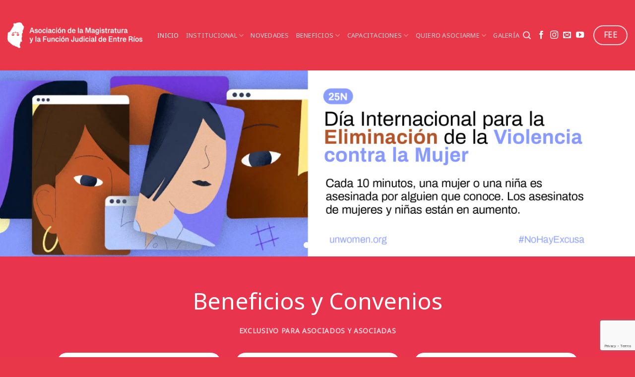

--- FILE ---
content_type: text/html; charset=UTF-8
request_url: https://magistraer.com/
body_size: 29658
content:

<!DOCTYPE html>
<html lang="es-AR" class="loading-site no-js">
<head>
	<meta charset="UTF-8" />
	<link rel="profile" href="https://gmpg.org/xfn/11" />
	<link rel="pingback" href="https://magistraer.com/xmlrpc.php" />

	<script>(function(html){html.className = html.className.replace(/\bno-js\b/,'js')})(document.documentElement);</script>
<meta name='robots' content='index, follow, max-image-preview:large, max-snippet:-1, max-video-preview:-1' />

<!-- Google Tag Manager by PYS -->
    <script data-cfasync="false" data-pagespeed-no-defer>
	    window.dataLayerPYS = window.dataLayerPYS || [];
	</script>
<!-- End Google Tag Manager by PYS --><meta name="viewport" content="width=device-width, initial-scale=1, maximum-scale=1" />
	<!-- This site is optimized with the Yoast SEO plugin v24.9 - https://yoast.com/wordpress/plugins/seo/ -->
	<title>Inicio - Asociación de la Magistratura y la Función Judicial en la Provincia de Entre Ríos</title>
	<link rel="canonical" href="https://magistraer.com/" />
	<meta property="og:locale" content="es_ES" />
	<meta property="og:type" content="website" />
	<meta property="og:title" content="Inicio - Asociación de la Magistratura y la Función Judicial en la Provincia de Entre Ríos" />
	<meta property="og:url" content="https://magistraer.com/" />
	<meta property="og:site_name" content="Asociación de la Magistratura y la Función Judicial en la Provincia de Entre Ríos" />
	<meta property="article:modified_time" content="2025-11-26T15:26:24+00:00" />
	<meta name="twitter:card" content="summary_large_image" />
	<script type="application/ld+json" class="yoast-schema-graph">{"@context":"https://schema.org","@graph":[{"@type":"WebPage","@id":"https://magistraer.com/","url":"https://magistraer.com/","name":"Inicio - Asociación de la Magistratura y la Función Judicial en la Provincia de Entre Ríos","isPartOf":{"@id":"https://magistraer.com/#website"},"datePublished":"2018-12-07T17:16:04+00:00","dateModified":"2025-11-26T15:26:24+00:00","breadcrumb":{"@id":"https://magistraer.com/#breadcrumb"},"inLanguage":"es-AR","potentialAction":[{"@type":"ReadAction","target":["https://magistraer.com/"]}]},{"@type":"BreadcrumbList","@id":"https://magistraer.com/#breadcrumb","itemListElement":[{"@type":"ListItem","position":1,"name":"Inicio"}]},{"@type":"WebSite","@id":"https://magistraer.com/#website","url":"https://magistraer.com/","name":"Asociación de la Magistratura y la Función Judicial en la Provincia de Entre Ríos","description":"Magistraer","potentialAction":[{"@type":"SearchAction","target":{"@type":"EntryPoint","urlTemplate":"https://magistraer.com/?s={search_term_string}"},"query-input":{"@type":"PropertyValueSpecification","valueRequired":true,"valueName":"search_term_string"}}],"inLanguage":"es-AR"}]}</script>
	<!-- / Yoast SEO plugin. -->


<link rel='dns-prefetch' href='//cdn.jsdelivr.net' />
<link rel='dns-prefetch' href='//use.fontawesome.com' />
<link rel='prefetch' href='https://magistraer.com/wp-content/themes/flatsome/assets/js/chunk.countup.js?ver=3.16.2' />
<link rel='prefetch' href='https://magistraer.com/wp-content/themes/flatsome/assets/js/chunk.sticky-sidebar.js?ver=3.16.2' />
<link rel='prefetch' href='https://magistraer.com/wp-content/themes/flatsome/assets/js/chunk.tooltips.js?ver=3.16.2' />
<link rel='prefetch' href='https://magistraer.com/wp-content/themes/flatsome/assets/js/chunk.vendors-popups.js?ver=3.16.2' />
<link rel='prefetch' href='https://magistraer.com/wp-content/themes/flatsome/assets/js/chunk.vendors-slider.js?ver=3.16.2' />
<link rel="alternate" type="application/rss+xml" title="Asociación de la Magistratura y la Función Judicial en la Provincia de Entre Ríos &raquo; Feed" href="https://magistraer.com/feed/" />
<script type="text/javascript">
/* <![CDATA[ */
window._wpemojiSettings = {"baseUrl":"https:\/\/s.w.org\/images\/core\/emoji\/15.0.3\/72x72\/","ext":".png","svgUrl":"https:\/\/s.w.org\/images\/core\/emoji\/15.0.3\/svg\/","svgExt":".svg","source":{"concatemoji":"https:\/\/magistraer.com\/wp-includes\/js\/wp-emoji-release.min.js?ver=6.6.4"}};
/*! This file is auto-generated */
!function(i,n){var o,s,e;function c(e){try{var t={supportTests:e,timestamp:(new Date).valueOf()};sessionStorage.setItem(o,JSON.stringify(t))}catch(e){}}function p(e,t,n){e.clearRect(0,0,e.canvas.width,e.canvas.height),e.fillText(t,0,0);var t=new Uint32Array(e.getImageData(0,0,e.canvas.width,e.canvas.height).data),r=(e.clearRect(0,0,e.canvas.width,e.canvas.height),e.fillText(n,0,0),new Uint32Array(e.getImageData(0,0,e.canvas.width,e.canvas.height).data));return t.every(function(e,t){return e===r[t]})}function u(e,t,n){switch(t){case"flag":return n(e,"\ud83c\udff3\ufe0f\u200d\u26a7\ufe0f","\ud83c\udff3\ufe0f\u200b\u26a7\ufe0f")?!1:!n(e,"\ud83c\uddfa\ud83c\uddf3","\ud83c\uddfa\u200b\ud83c\uddf3")&&!n(e,"\ud83c\udff4\udb40\udc67\udb40\udc62\udb40\udc65\udb40\udc6e\udb40\udc67\udb40\udc7f","\ud83c\udff4\u200b\udb40\udc67\u200b\udb40\udc62\u200b\udb40\udc65\u200b\udb40\udc6e\u200b\udb40\udc67\u200b\udb40\udc7f");case"emoji":return!n(e,"\ud83d\udc26\u200d\u2b1b","\ud83d\udc26\u200b\u2b1b")}return!1}function f(e,t,n){var r="undefined"!=typeof WorkerGlobalScope&&self instanceof WorkerGlobalScope?new OffscreenCanvas(300,150):i.createElement("canvas"),a=r.getContext("2d",{willReadFrequently:!0}),o=(a.textBaseline="top",a.font="600 32px Arial",{});return e.forEach(function(e){o[e]=t(a,e,n)}),o}function t(e){var t=i.createElement("script");t.src=e,t.defer=!0,i.head.appendChild(t)}"undefined"!=typeof Promise&&(o="wpEmojiSettingsSupports",s=["flag","emoji"],n.supports={everything:!0,everythingExceptFlag:!0},e=new Promise(function(e){i.addEventListener("DOMContentLoaded",e,{once:!0})}),new Promise(function(t){var n=function(){try{var e=JSON.parse(sessionStorage.getItem(o));if("object"==typeof e&&"number"==typeof e.timestamp&&(new Date).valueOf()<e.timestamp+604800&&"object"==typeof e.supportTests)return e.supportTests}catch(e){}return null}();if(!n){if("undefined"!=typeof Worker&&"undefined"!=typeof OffscreenCanvas&&"undefined"!=typeof URL&&URL.createObjectURL&&"undefined"!=typeof Blob)try{var e="postMessage("+f.toString()+"("+[JSON.stringify(s),u.toString(),p.toString()].join(",")+"));",r=new Blob([e],{type:"text/javascript"}),a=new Worker(URL.createObjectURL(r),{name:"wpTestEmojiSupports"});return void(a.onmessage=function(e){c(n=e.data),a.terminate(),t(n)})}catch(e){}c(n=f(s,u,p))}t(n)}).then(function(e){for(var t in e)n.supports[t]=e[t],n.supports.everything=n.supports.everything&&n.supports[t],"flag"!==t&&(n.supports.everythingExceptFlag=n.supports.everythingExceptFlag&&n.supports[t]);n.supports.everythingExceptFlag=n.supports.everythingExceptFlag&&!n.supports.flag,n.DOMReady=!1,n.readyCallback=function(){n.DOMReady=!0}}).then(function(){return e}).then(function(){var e;n.supports.everything||(n.readyCallback(),(e=n.source||{}).concatemoji?t(e.concatemoji):e.wpemoji&&e.twemoji&&(t(e.twemoji),t(e.wpemoji)))}))}((window,document),window._wpemojiSettings);
/* ]]> */
</script>
<style id='wp-emoji-styles-inline-css' type='text/css'>

	img.wp-smiley, img.emoji {
		display: inline !important;
		border: none !important;
		box-shadow: none !important;
		height: 1em !important;
		width: 1em !important;
		margin: 0 0.07em !important;
		vertical-align: -0.1em !important;
		background: none !important;
		padding: 0 !important;
	}
</style>
<style id='wp-block-library-inline-css' type='text/css'>
:root{--wp-admin-theme-color:#007cba;--wp-admin-theme-color--rgb:0,124,186;--wp-admin-theme-color-darker-10:#006ba1;--wp-admin-theme-color-darker-10--rgb:0,107,161;--wp-admin-theme-color-darker-20:#005a87;--wp-admin-theme-color-darker-20--rgb:0,90,135;--wp-admin-border-width-focus:2px;--wp-block-synced-color:#7a00df;--wp-block-synced-color--rgb:122,0,223;--wp-bound-block-color:var(--wp-block-synced-color)}@media (min-resolution:192dpi){:root{--wp-admin-border-width-focus:1.5px}}.wp-element-button{cursor:pointer}:root{--wp--preset--font-size--normal:16px;--wp--preset--font-size--huge:42px}:root .has-very-light-gray-background-color{background-color:#eee}:root .has-very-dark-gray-background-color{background-color:#313131}:root .has-very-light-gray-color{color:#eee}:root .has-very-dark-gray-color{color:#313131}:root .has-vivid-green-cyan-to-vivid-cyan-blue-gradient-background{background:linear-gradient(135deg,#00d084,#0693e3)}:root .has-purple-crush-gradient-background{background:linear-gradient(135deg,#34e2e4,#4721fb 50%,#ab1dfe)}:root .has-hazy-dawn-gradient-background{background:linear-gradient(135deg,#faaca8,#dad0ec)}:root .has-subdued-olive-gradient-background{background:linear-gradient(135deg,#fafae1,#67a671)}:root .has-atomic-cream-gradient-background{background:linear-gradient(135deg,#fdd79a,#004a59)}:root .has-nightshade-gradient-background{background:linear-gradient(135deg,#330968,#31cdcf)}:root .has-midnight-gradient-background{background:linear-gradient(135deg,#020381,#2874fc)}.has-regular-font-size{font-size:1em}.has-larger-font-size{font-size:2.625em}.has-normal-font-size{font-size:var(--wp--preset--font-size--normal)}.has-huge-font-size{font-size:var(--wp--preset--font-size--huge)}.has-text-align-center{text-align:center}.has-text-align-left{text-align:left}.has-text-align-right{text-align:right}#end-resizable-editor-section{display:none}.aligncenter{clear:both}.items-justified-left{justify-content:flex-start}.items-justified-center{justify-content:center}.items-justified-right{justify-content:flex-end}.items-justified-space-between{justify-content:space-between}.screen-reader-text{border:0;clip:rect(1px,1px,1px,1px);clip-path:inset(50%);height:1px;margin:-1px;overflow:hidden;padding:0;position:absolute;width:1px;word-wrap:normal!important}.screen-reader-text:focus{background-color:#ddd;clip:auto!important;clip-path:none;color:#444;display:block;font-size:1em;height:auto;left:5px;line-height:normal;padding:15px 23px 14px;text-decoration:none;top:5px;width:auto;z-index:100000}html :where(.has-border-color){border-style:solid}html :where([style*=border-top-color]){border-top-style:solid}html :where([style*=border-right-color]){border-right-style:solid}html :where([style*=border-bottom-color]){border-bottom-style:solid}html :where([style*=border-left-color]){border-left-style:solid}html :where([style*=border-width]){border-style:solid}html :where([style*=border-top-width]){border-top-style:solid}html :where([style*=border-right-width]){border-right-style:solid}html :where([style*=border-bottom-width]){border-bottom-style:solid}html :where([style*=border-left-width]){border-left-style:solid}html :where(img[class*=wp-image-]){height:auto;max-width:100%}:where(figure){margin:0 0 1em}html :where(.is-position-sticky){--wp-admin--admin-bar--position-offset:var(--wp-admin--admin-bar--height,0px)}@media screen and (max-width:600px){html :where(.is-position-sticky){--wp-admin--admin-bar--position-offset:0px}}
</style>
<link rel='stylesheet' id='font-awesome-svg-styles-css' href='https://magistraer.com/wp-content/uploads/font-awesome/v6.5.1/css/svg-with-js.css' type='text/css' media='all' />
<style id='font-awesome-svg-styles-inline-css' type='text/css'>
   .wp-block-font-awesome-icon svg::before,
   .wp-rich-text-font-awesome-icon svg::before {content: unset;}
</style>
<style id='classic-theme-styles-inline-css' type='text/css'>
/*! This file is auto-generated */
.wp-block-button__link{color:#fff;background-color:#32373c;border-radius:9999px;box-shadow:none;text-decoration:none;padding:calc(.667em + 2px) calc(1.333em + 2px);font-size:1.125em}.wp-block-file__button{background:#32373c;color:#fff;text-decoration:none}
</style>
<link rel='stylesheet' id='contact-form-7-css' href='https://magistraer.com/wp-content/plugins/contact-form-7/includes/css/styles.css?ver=6.0.6' type='text/css' media='all' />
<link rel='stylesheet' id='font-awesome-official-css' href='https://use.fontawesome.com/releases/v6.5.1/css/all.css' type='text/css' media='all' integrity="sha384-t1nt8BQoYMLFN5p42tRAtuAAFQaCQODekUVeKKZrEnEyp4H2R0RHFz0KWpmj7i8g" crossorigin="anonymous" />
<link rel='stylesheet' id='flatsome-main-css' href='https://magistraer.com/wp-content/themes/flatsome/assets/css/flatsome.css?ver=3.16.2' type='text/css' media='all' />
<style id='flatsome-main-inline-css' type='text/css'>
@font-face {
				font-family: "fl-icons";
				font-display: block;
				src: url(https://magistraer.com/wp-content/themes/flatsome/assets/css/icons/fl-icons.eot?v=3.16.2);
				src:
					url(https://magistraer.com/wp-content/themes/flatsome/assets/css/icons/fl-icons.eot#iefix?v=3.16.2) format("embedded-opentype"),
					url(https://magistraer.com/wp-content/themes/flatsome/assets/css/icons/fl-icons.woff2?v=3.16.2) format("woff2"),
					url(https://magistraer.com/wp-content/themes/flatsome/assets/css/icons/fl-icons.ttf?v=3.16.2) format("truetype"),
					url(https://magistraer.com/wp-content/themes/flatsome/assets/css/icons/fl-icons.woff?v=3.16.2) format("woff"),
					url(https://magistraer.com/wp-content/themes/flatsome/assets/css/icons/fl-icons.svg?v=3.16.2#fl-icons) format("svg");
			}
</style>
<link rel='stylesheet' id='flatsome-style-css' href='https://magistraer.com/wp-content/themes/flatsome-child/style.css?ver=3.0' type='text/css' media='all' />
<link rel='stylesheet' id='font-awesome-official-v4shim-css' href='https://use.fontawesome.com/releases/v6.5.1/css/v4-shims.css' type='text/css' media='all' integrity="sha384-5Jfdy0XO8+vjCRofsSnGmxGSYjLfsjjTOABKxVr8BkfvlaAm14bIJc7Jcjfq/xQI" crossorigin="anonymous" />
<script type="text/javascript" src="https://magistraer.com/wp-includes/js/jquery/jquery.min.js?ver=3.7.1" id="jquery-core-js"></script>
<script type="text/javascript" src="https://magistraer.com/wp-includes/js/jquery/jquery-migrate.min.js?ver=3.4.1" id="jquery-migrate-js"></script>
<link rel="https://api.w.org/" href="https://magistraer.com/wp-json/" /><link rel="alternate" title="JSON" type="application/json" href="https://magistraer.com/wp-json/wp/v2/pages/144" /><link rel="EditURI" type="application/rsd+xml" title="RSD" href="https://magistraer.com/xmlrpc.php?rsd" />
<meta name="generator" content="WordPress 6.6.4" />
<link rel='shortlink' href='https://magistraer.com/' />
<link rel="alternate" title="oEmbed (JSON)" type="application/json+oembed" href="https://magistraer.com/wp-json/oembed/1.0/embed?url=https%3A%2F%2Fmagistraer.com%2F" />
<link rel="alternate" title="oEmbed (XML)" type="text/xml+oembed" href="https://magistraer.com/wp-json/oembed/1.0/embed?url=https%3A%2F%2Fmagistraer.com%2F&#038;format=xml" />
<style>.bg{opacity: 0; transition: opacity 1s; -webkit-transition: opacity 1s;} .bg-loaded{opacity: 1;}</style><link rel="icon" href="https://magistraer.com/wp-content/uploads/2023/02/cropped-image-removebg-preview-32x32.png" sizes="32x32" />
<link rel="icon" href="https://magistraer.com/wp-content/uploads/2023/02/cropped-image-removebg-preview-192x192.png" sizes="192x192" />
<link rel="apple-touch-icon" href="https://magistraer.com/wp-content/uploads/2023/02/cropped-image-removebg-preview-180x180.png" />
<meta name="msapplication-TileImage" content="https://magistraer.com/wp-content/uploads/2023/02/cropped-image-removebg-preview-270x270.png" />
<style id="custom-css" type="text/css">:root {--primary-color: #e8344c;}.header-main{height: 142px}#logo img{max-height: 142px}#logo{width:272px;}.header-bottom{min-height: 55px}.header-top{min-height: 30px}.transparent .header-main{height: 90px}.transparent #logo img{max-height: 90px}.has-transparent + .page-title:first-of-type,.has-transparent + #main > .page-title,.has-transparent + #main > div > .page-title,.has-transparent + #main .page-header-wrapper:first-of-type .page-title{padding-top: 120px;}.header.show-on-scroll,.stuck .header-main{height:70px!important}.stuck #logo img{max-height: 70px!important}.search-form{ width: 60%;}.header-bg-color {background-color: #e73748}.header-bottom {background-color: #424242}.header-bottom-nav > li > a{line-height: 32px }@media (max-width: 549px) {.header-main{height: 70px}#logo img{max-height: 70px}}.nav-dropdown-has-arrow.nav-dropdown-has-border li.has-dropdown:before{border-bottom-color: #e73748;}.nav .nav-dropdown{border-color: #e73748 }.nav-dropdown{border-radius:5px}.nav-dropdown{font-size:100%}.nav-dropdown-has-arrow li.has-dropdown:after{border-bottom-color: #474747;}.nav .nav-dropdown{background-color: #474747}.header-top{background-color:#424242!important;}/* Color */.accordion-title.active, .has-icon-bg .icon .icon-inner,.logo a, .primary.is-underline, .primary.is-link, .badge-outline .badge-inner, .nav-outline > li.active> a,.nav-outline >li.active > a, .cart-icon strong,[data-color='primary'], .is-outline.primary{color: #e8344c;}/* Color !important */[data-text-color="primary"]{color: #e8344c!important;}/* Background Color */[data-text-bg="primary"]{background-color: #e8344c;}/* Background */.scroll-to-bullets a,.featured-title, .label-new.menu-item > a:after, .nav-pagination > li > .current,.nav-pagination > li > span:hover,.nav-pagination > li > a:hover,.has-hover:hover .badge-outline .badge-inner,button[type="submit"], .button.wc-forward:not(.checkout):not(.checkout-button), .button.submit-button, .button.primary:not(.is-outline),.featured-table .title,.is-outline:hover, .has-icon:hover .icon-label,.nav-dropdown-bold .nav-column li > a:hover, .nav-dropdown.nav-dropdown-bold > li > a:hover, .nav-dropdown-bold.dark .nav-column li > a:hover, .nav-dropdown.nav-dropdown-bold.dark > li > a:hover, .header-vertical-menu__opener ,.is-outline:hover, .tagcloud a:hover,.grid-tools a, input[type='submit']:not(.is-form), .box-badge:hover .box-text, input.button.alt,.nav-box > li > a:hover,.nav-box > li.active > a,.nav-pills > li.active > a ,.current-dropdown .cart-icon strong, .cart-icon:hover strong, .nav-line-bottom > li > a:before, .nav-line-grow > li > a:before, .nav-line > li > a:before,.banner, .header-top, .slider-nav-circle .flickity-prev-next-button:hover svg, .slider-nav-circle .flickity-prev-next-button:hover .arrow, .primary.is-outline:hover, .button.primary:not(.is-outline), input[type='submit'].primary, input[type='submit'].primary, input[type='reset'].button, input[type='button'].primary, .badge-inner{background-color: #e8344c;}/* Border */.nav-vertical.nav-tabs > li.active > a,.scroll-to-bullets a.active,.nav-pagination > li > .current,.nav-pagination > li > span:hover,.nav-pagination > li > a:hover,.has-hover:hover .badge-outline .badge-inner,.accordion-title.active,.featured-table,.is-outline:hover, .tagcloud a:hover,blockquote, .has-border, .cart-icon strong:after,.cart-icon strong,.blockUI:before, .processing:before,.loading-spin, .slider-nav-circle .flickity-prev-next-button:hover svg, .slider-nav-circle .flickity-prev-next-button:hover .arrow, .primary.is-outline:hover{border-color: #e8344c}.nav-tabs > li.active > a{border-top-color: #e8344c}.widget_shopping_cart_content .blockUI.blockOverlay:before { border-left-color: #e8344c }.woocommerce-checkout-review-order .blockUI.blockOverlay:before { border-left-color: #e8344c }/* Fill */.slider .flickity-prev-next-button:hover svg,.slider .flickity-prev-next-button:hover .arrow{fill: #e8344c;}/* Focus */.primary:focus-visible, .submit-button:focus-visible, button[type="submit"]:focus-visible { outline-color: #e8344c!important; }body{font-size: 100%;}@media screen and (max-width: 549px){body{font-size: 100%;}}body{font-family: "Noto Sans Grantha", sans-serif;}body {font-weight: 400;font-style: normal;}.nav > li > a {font-family: "Noto Sans Grantha", sans-serif;}.mobile-sidebar-levels-2 .nav > li > ul > li > a {font-family: "Noto Sans Grantha", sans-serif;}.nav > li > a,.mobile-sidebar-levels-2 .nav > li > ul > li > a {font-weight: 400;font-style: normal;}h1,h2,h3,h4,h5,h6,.heading-font, .off-canvas-center .nav-sidebar.nav-vertical > li > a{font-family: "Noto Sans Grantha", sans-serif;}h1,h2,h3,h4,h5,h6,.heading-font,.banner h1,.banner h2 {font-weight: 400;font-style: normal;}.alt-font{font-family: "Noto Sans Grantha", sans-serif;}.alt-font {font-weight: 400!important;font-style: normal!important;}.header:not(.transparent) .header-bottom-nav.nav > li > a{color: #e9e9e9;}.header:not(.transparent) .header-bottom-nav.nav > li > a:hover,.header:not(.transparent) .header-bottom-nav.nav > li.active > a,.header:not(.transparent) .header-bottom-nav.nav > li.current > a,.header:not(.transparent) .header-bottom-nav.nav > li > a.active,.header:not(.transparent) .header-bottom-nav.nav > li > a.current{color: #e73748;}.header-bottom-nav.nav-line-bottom > li > a:before,.header-bottom-nav.nav-line-grow > li > a:before,.header-bottom-nav.nav-line > li > a:before,.header-bottom-nav.nav-box > li > a:hover,.header-bottom-nav.nav-box > li.active > a,.header-bottom-nav.nav-pills > li > a:hover,.header-bottom-nav.nav-pills > li.active > a{color:#FFF!important;background-color: #e73748;}a{color: #e8344c;}.footer-2{background-color: #424242}.absolute-footer, html{background-color: #e73748}.nav-vertical-fly-out > li + li {border-top-width: 1px; border-top-style: solid;}.label-new.menu-item > a:after{content:"Nuevo";}.label-hot.menu-item > a:after{content:"Popular";}.label-sale.menu-item > a:after{content:"Oferta";}.label-popular.menu-item > a:after{content:"Popular";}</style><style id="kirki-inline-styles">/* grantha */
@font-face {
  font-family: 'Noto Sans Grantha';
  font-style: normal;
  font-weight: 400;
  font-display: swap;
  src: url(https://magistraer.com/wp-content/fonts/noto-sans-grantha/font) format('woff');
  unicode-range: U+0951-0952, U+0964-0965, U+0BAA, U+0BB5, U+0BE6-0BF3, U+1CD0, U+1CD2-1CD3, U+1CF2-1CF4, U+1CF8-1CF9, U+200C-200D, U+20F0, U+25CC, U+11300-1137F, U+11FD0-11FD1, U+11FD3;
}
/* latin-ext */
@font-face {
  font-family: 'Noto Sans Grantha';
  font-style: normal;
  font-weight: 400;
  font-display: swap;
  src: url(https://magistraer.com/wp-content/fonts/noto-sans-grantha/font) format('woff');
  unicode-range: U+0100-02BA, U+02BD-02C5, U+02C7-02CC, U+02CE-02D7, U+02DD-02FF, U+0304, U+0308, U+0329, U+1D00-1DBF, U+1E00-1E9F, U+1EF2-1EFF, U+2020, U+20A0-20AB, U+20AD-20C0, U+2113, U+2C60-2C7F, U+A720-A7FF;
}
/* latin */
@font-face {
  font-family: 'Noto Sans Grantha';
  font-style: normal;
  font-weight: 400;
  font-display: swap;
  src: url(https://magistraer.com/wp-content/fonts/noto-sans-grantha/font) format('woff');
  unicode-range: U+0000-00FF, U+0131, U+0152-0153, U+02BB-02BC, U+02C6, U+02DA, U+02DC, U+0304, U+0308, U+0329, U+2000-206F, U+20AC, U+2122, U+2191, U+2193, U+2212, U+2215, U+FEFF, U+FFFD;
}</style></head>

<body data-rsssl=1 class="home page-template page-template-page-blank page-template-page-blank-php page page-id-144 lightbox nav-dropdown-has-shadow nav-dropdown-has-border">


<a class="skip-link screen-reader-text" href="#main">Saltar al contenido</a>

<div id="wrapper">

	<div class="page-loader fixed fill z-top-3 nav-dark dark">
	<div class="page-loader-inner x50 y50 md-y50 md-x50 lg-y50 lg-x50 absolute">
		<div class="page-loader-logo" style="padding-bottom: 30px;">
	    	
<!-- Header logo -->
<a href="https://magistraer.com/" title="Asociación de la Magistratura y la Función Judicial en la Provincia de Entre Ríos - Magistraer" rel="home">
		<img width="1020" height="192" src="https://magistraer.com/wp-content/uploads/2023/02/Secundario-Blanco-1-1400x264.png" class="header_logo header-logo" alt="Asociación de la Magistratura y la Función Judicial en la Provincia de Entre Ríos"/><img  width="1020" height="192" src="https://magistraer.com/wp-content/uploads/2023/02/Secundario-Blanco-1-1400x264.png" class="header-logo-dark" alt="Asociación de la Magistratura y la Función Judicial en la Provincia de Entre Ríos"/></a>
	    </div>
		<div class="page-loader-spin"><div class="loading-spin"></div></div>
	</div>
	<style>
		.page-loader{opacity: 0; transition: opacity .3s; transition-delay: .3s;
			background-color: #dd3333;
		}
		.loading-site .page-loader{opacity: .98;}
		.page-loader-logo{max-width: 272px; animation: pageLoadZoom 1.3s ease-out; -webkit-animation: pageLoadZoom 1.3s ease-out;}
		.page-loader-spin{animation: pageLoadZoomSpin 1.3s ease-out;}
		.page-loader-spin .loading-spin{width: 40px; height: 40px; }
		@keyframes pageLoadZoom {
		    0%   {opacity:0; transform: translateY(30px);}
		    100% {opacity:1; transform: translateY(0);}
		}
		@keyframes pageLoadZoomSpin {
		    0%   {opacity:0; transform: translateY(60px);}
		    100% {opacity:1; transform: translateY(0);}
		}
	</style>
</div>

	<header id="header" class="header header-full-width has-sticky sticky-jump">
		<div class="header-wrapper">
			<div id="top-bar" class="header-top hide-for-sticky nav-dark show-for-medium">
    <div class="flex-row container">
      <div class="flex-col hide-for-medium flex-left">
          <ul class="nav nav-left medium-nav-center nav-small  nav-divided">
                        </ul>
      </div>

      <div class="flex-col hide-for-medium flex-center">
          <ul class="nav nav-center nav-small  nav-divided">
                        </ul>
      </div>

      <div class="flex-col hide-for-medium flex-right">
         <ul class="nav top-bar-nav nav-right nav-small  nav-divided">
                        </ul>
      </div>

            <div class="flex-col show-for-medium flex-grow">
          <ul class="nav nav-center nav-small mobile-nav  nav-divided">
              <li class="html header-social-icons ml-0">
	<div class="social-icons follow-icons" ><a href="https://www.facebook.com/magistraer" target="_blank" data-label="Facebook" rel="noopener noreferrer nofollow" class="icon plain facebook tooltip" title="Seguir en Facebook" aria-label="Seguir en Facebook"><i class="icon-facebook" ></i></a><a href="https://www.instagram.com/magistraer/" target="_blank" rel="noopener noreferrer nofollow" data-label="Instagram" class="icon plain  instagram tooltip" title="Seguir en Instagram" aria-label="Seguir en Instagram"><i class="icon-instagram" ></i></a><a href="mailto:amagistradoentrerios@gmail.com" data-label="E-mail" rel="nofollow" class="icon plain  email tooltip" title="Mandanos un correo" aria-label="Mandanos un correo"><i class="icon-envelop" ></i></a><a href="https://www.youtube.com/channel/UC6spIANCcsv5BLs-jaoxbMA" target="_blank" rel="noopener noreferrer nofollow" data-label="YouTube" class="icon plain  youtube tooltip" title="Seguir en YouTube" aria-label="Seguir en YouTube"><i class="icon-youtube" ></i></a></div></li>
          </ul>
      </div>
      
    </div>
</div>
<div id="masthead" class="header-main nav-dark">
      <div class="header-inner flex-row container logo-left medium-logo-center" role="navigation">

          <!-- Logo -->
          <div id="logo" class="flex-col logo">
            
<!-- Header logo -->
<a href="https://magistraer.com/" title="Asociación de la Magistratura y la Función Judicial en la Provincia de Entre Ríos - Magistraer" rel="home">
		<img width="1020" height="192" src="https://magistraer.com/wp-content/uploads/2023/02/Secundario-Blanco-1-1400x264.png" class="header_logo header-logo" alt="Asociación de la Magistratura y la Función Judicial en la Provincia de Entre Ríos"/><img  width="1020" height="192" src="https://magistraer.com/wp-content/uploads/2023/02/Secundario-Blanco-1-1400x264.png" class="header-logo-dark" alt="Asociación de la Magistratura y la Función Judicial en la Provincia de Entre Ríos"/></a>
          </div>

          <!-- Mobile Left Elements -->
          <div class="flex-col show-for-medium flex-left">
            <ul class="mobile-nav nav nav-left ">
              <li class="nav-icon has-icon">
  		<a href="#" data-open="#main-menu" data-pos="left" data-bg="main-menu-overlay" data-color="" class="is-small" aria-label="Menú" aria-controls="main-menu" aria-expanded="false">

		  <i class="icon-menu" ></i>
		  <span class="menu-title uppercase hide-for-small">Menú</span>		</a>
	</li>
            </ul>
          </div>

          <!-- Left Elements -->
          <div class="flex-col hide-for-medium flex-left
            flex-grow">
            <ul class="header-nav header-nav-main nav nav-left  nav-uppercase" >
              <li id="menu-item-29" class="menu-item menu-item-type-custom menu-item-object-custom current-menu-item current_page_item menu-item-home menu-item-29 active menu-item-design-default"><a href="https://magistraer.com/" aria-current="page" class="nav-top-link">Inicio</a></li>
<li id="menu-item-59" class="menu-item menu-item-type-post_type menu-item-object-page menu-item-has-children menu-item-59 menu-item-design-default has-dropdown"><a href="https://magistraer.com/institucional/" class="nav-top-link" aria-expanded="false" aria-haspopup="menu">Institucional<i class="icon-angle-down" ></i></a>
<ul class="sub-menu nav-dropdown nav-dropdown-bold dark dropdown-uppercase">
	<li id="menu-item-60" class="menu-item menu-item-type-post_type menu-item-object-page menu-item-60"><a href="https://magistraer.com/institucional/autoridades/">AUTORIDADES</a></li>
	<li id="menu-item-61" class="menu-item menu-item-type-post_type menu-item-object-page menu-item-61"><a href="https://magistraer.com/institucional/estatuto/">Estatuto</a></li>
	<li id="menu-item-4257" class="menu-item menu-item-type-post_type menu-item-object-page menu-item-4257"><a href="https://magistraer.com/historia/">Historia</a></li>
</ul>
</li>
<li id="menu-item-5407" class="menu-item menu-item-type-post_type menu-item-object-page menu-item-5407 menu-item-design-default"><a href="https://magistraer.com/novedades/" class="nav-top-link">Novedades</a></li>
<li id="menu-item-4431" class="menu-item menu-item-type-custom menu-item-object-custom menu-item-has-children menu-item-4431 menu-item-design-default has-dropdown"><a href="#" class="nav-top-link" aria-expanded="false" aria-haspopup="menu">Beneficios<i class="icon-angle-down" ></i></a>
<ul class="sub-menu nav-dropdown nav-dropdown-bold dark dropdown-uppercase">
	<li id="menu-item-4256" class="menu-item menu-item-type-post_type menu-item-object-page menu-item-4256"><a href="https://magistraer.com/sedes/">Sedes</a></li>
	<li id="menu-item-4925" class="menu-item menu-item-type-post_type menu-item-object-page menu-item-4925"><a href="https://magistraer.com/prestamos/">Préstamos</a></li>
	<li id="menu-item-4924" class="menu-item menu-item-type-post_type menu-item-object-page menu-item-4924"><a href="https://magistraer.com/subsidios/">Subsidios</a></li>
	<li id="menu-item-1203" class="menu-item menu-item-type-post_type menu-item-object-page menu-item-1203"><a href="https://magistraer.com/convenios/">Convenios</a></li>
	<li id="menu-item-8236" class="menu-item menu-item-type-custom menu-item-object-custom menu-item-8236"><a href="https://magistraer.com/fee/">Fondo Especial de Emergencia</a></li>
	<li id="menu-item-73" class="menu-item menu-item-type-post_type menu-item-object-page menu-item-73"><a href="https://magistraer.com/contacto/">Contacto</a></li>
</ul>
</li>
<li id="menu-item-4265" class="menu-item menu-item-type-post_type menu-item-object-page menu-item-has-children menu-item-4265 menu-item-design-default has-dropdown"><a href="https://magistraer.com/capacitaciones/" class="nav-top-link" aria-expanded="false" aria-haspopup="menu">Capacitaciones<i class="icon-angle-down" ></i></a>
<ul class="sub-menu nav-dropdown nav-dropdown-bold dark dropdown-uppercase">
	<li id="menu-item-5204" class="menu-item menu-item-type-custom menu-item-object-custom menu-item-5204"><a href="https://magistraer.com/capacitaciones/#cursos-y-posgrados">Cursos y posgrados</a></li>
	<li id="menu-item-5205" class="menu-item menu-item-type-custom menu-item-object-custom menu-item-5205"><a href="https://magistraer.com/capacitaciones/#conferencias">Conferencias, Jornadas y Congresos</a></li>
	<li id="menu-item-5206" class="menu-item menu-item-type-custom menu-item-object-custom menu-item-5206"><a href="https://magistraer.com/capacitaciones/#jornadas-por-fuero">Jornadas por fuero</a></li>
</ul>
</li>
<li id="menu-item-4269" class="menu-item menu-item-type-post_type menu-item-object-page menu-item-has-children menu-item-4269 menu-item-design-default has-dropdown"><a href="https://magistraer.com/quiero-asociarme/" class="nav-top-link" aria-expanded="false" aria-haspopup="menu">Quiero asociarme<i class="icon-angle-down" ></i></a>
<ul class="sub-menu nav-dropdown nav-dropdown-bold dark dropdown-uppercase">
	<li id="menu-item-4465" class="menu-item menu-item-type-post_type menu-item-object-page menu-item-4465"><a href="https://magistraer.com/empadronamiento/">Empadronamiento</a></li>
	<li id="menu-item-4464" class="menu-item menu-item-type-post_type menu-item-object-page menu-item-4464"><a href="https://magistraer.com/credenciales/">Credenciales</a></li>
</ul>
</li>
<li id="menu-item-5353" class="menu-item menu-item-type-post_type menu-item-object-page menu-item-5353 menu-item-design-default"><a href="https://magistraer.com/galeria/" class="nav-top-link">Galería</a></li>
            </ul>
          </div>

          <!-- Right Elements -->
          <div class="flex-col hide-for-medium flex-right">
            <ul class="header-nav header-nav-main nav nav-right  nav-uppercase">
              <li class="header-search header-search-lightbox has-icon">
			<a href="#search-lightbox" aria-label="Search" data-open="#search-lightbox" data-focus="input.search-field"
		class="is-small">
		<i class="icon-search" style="font-size:16px;" ></i></a>
		
	<div id="search-lightbox" class="mfp-hide dark text-center">
		<div class="searchform-wrapper ux-search-box relative is-large"><form method="get" class="searchform" action="https://magistraer.com/" role="search">
		<div class="flex-row relative">
			<div class="flex-col flex-grow">
	   	   <input type="search" class="search-field mb-0" name="s" value="" id="s" placeholder="Buscar.." />
			</div>
			<div class="flex-col">
				<button type="submit" class="ux-search-submit submit-button secondary button icon mb-0" aria-label="Enviar">
					<i class="icon-search" ></i>				</button>
			</div>
		</div>
    <div class="live-search-results text-left z-top"></div>
</form>
</div>	</div>
</li>
<li class="html header-social-icons ml-0">
	<div class="social-icons follow-icons" ><a href="https://www.facebook.com/magistraer" target="_blank" data-label="Facebook" rel="noopener noreferrer nofollow" class="icon plain facebook tooltip" title="Seguir en Facebook" aria-label="Seguir en Facebook"><i class="icon-facebook" ></i></a><a href="https://www.instagram.com/magistraer/" target="_blank" rel="noopener noreferrer nofollow" data-label="Instagram" class="icon plain  instagram tooltip" title="Seguir en Instagram" aria-label="Seguir en Instagram"><i class="icon-instagram" ></i></a><a href="mailto:amagistradoentrerios@gmail.com" data-label="E-mail" rel="nofollow" class="icon plain  email tooltip" title="Mandanos un correo" aria-label="Mandanos un correo"><i class="icon-envelop" ></i></a><a href="https://www.youtube.com/channel/UC6spIANCcsv5BLs-jaoxbMA" target="_blank" rel="noopener noreferrer nofollow" data-label="YouTube" class="icon plain  youtube tooltip" title="Seguir en YouTube" aria-label="Seguir en YouTube"><i class="icon-youtube" ></i></a></div></li>
<li class="html header-button-1">
	<div class="header-button">
	<a href="https://magistraer.com/fee/" class="button success is-outline is-large"  style="border-radius:99px;">
    <span>FEE</span>
  </a>
	</div>
</li>


            </ul>
          </div>

          <!-- Mobile Right Elements -->
          <div class="flex-col show-for-medium flex-right">
            <ul class="mobile-nav nav nav-right ">
              <li class="html header-button-1">
	<div class="header-button">
	<a href="https://magistraer.com/fee/" class="button success is-outline is-large"  style="border-radius:99px;">
    <span>FEE</span>
  </a>
	</div>
</li>


            </ul>
          </div>

      </div>

            <div class="container"><div class="top-divider full-width"></div></div>
      </div>

<div class="header-bg-container fill"><div class="header-bg-image fill"></div><div class="header-bg-color fill"></div></div>		</div>
	</header>

	
	<main id="main" class="">


<div id="content" role="main" class="content-area">

		
			
	<section class="section" id="section_175636650">
		<div class="bg section-bg fill bg-fill  bg-loaded" >

			
			
			

		</div>

		

		<div class="section-content relative">
			

<div class="slider-wrapper relative" id="slider-40225485" >
    <div class="slider slider-nav-circle slider-nav-large slider-nav-light slider-style-normal"
        data-flickity-options='{
            "cellAlign": "center",
            "imagesLoaded": true,
            "lazyLoad": 1,
            "freeScroll": false,
            "wrapAround": true,
            "autoPlay": 6000,
            "pauseAutoPlayOnHover" : true,
            "prevNextButtons": true,
            "contain" : true,
            "adaptiveHeight" : true,
            "dragThreshold" : 10,
            "percentPosition": true,
            "pageDots": true,
            "rightToLeft": false,
            "draggable": true,
            "selectedAttraction": 0.1,
            "parallax" : 0,
            "friction": 0.6        }'
        >
        


  <div class="banner has-hover" id="banner-762088819">
          <div class="banner-inner fill">
        <div class="banner-bg fill" >
            <div class="bg fill bg-fill "></div>
                                    
                    </div>
		
        <div class="banner-layers container">
            <a class="fill" href="https://magistraer.com/fee/2025/04/29/programa-de-prevencion-de-salud-del-fee/" target="_blank" rel="noopener noreferrer" ><div class="fill banner-link"></div></a>            


        </div>
      </div>

            
<style>
#banner-762088819 {
  padding-top: 120px;
}
#banner-762088819 .bg.bg-loaded {
  background-image: url(https://magistraer.com/wp-content/uploads/2025/11/25N-17-1400x441.png);
}
#banner-762088819 .bg {
  background-position: 48% 52%;
}
#banner-762088819 .ux-shape-divider--top svg {
  height: 150px;
  --divider-top-width: 100%;
}
#banner-762088819 .ux-shape-divider--bottom svg {
  height: 150px;
  --divider-width: 100%;
}
@media (min-width:550px) {
  #banner-762088819 {
    padding-top: 329px;
  }
}
@media (min-width:850px) {
  #banner-762088819 {
    padding-top: 375px;
  }
}
</style>
  </div>



  <div class="banner has-hover" id="banner-1962104741">
          <div class="banner-inner fill">
        <div class="banner-bg fill" >
            <div class="bg fill bg-fill "></div>
                                    
                    </div>
		
        <div class="banner-layers container">
            <a class="fill" href="https://magistraer.com/fee/2025/04/29/programa-de-prevencion-de-salud-del-fee/" target="_blank" rel="noopener noreferrer" ><div class="fill banner-link"></div></a>            


        </div>
      </div>

            
<style>
#banner-1962104741 {
  padding-top: 120px;
}
#banner-1962104741 .bg.bg-loaded {
  background-image: url(https://magistraer.com/wp-content/uploads/2025/11/25N-18-1400x441.png);
}
#banner-1962104741 .bg {
  background-position: 56% 58%;
}
#banner-1962104741 .ux-shape-divider--top svg {
  height: 150px;
  --divider-top-width: 100%;
}
#banner-1962104741 .ux-shape-divider--bottom svg {
  height: 150px;
  --divider-width: 100%;
}
@media (min-width:550px) {
  #banner-1962104741 {
    padding-top: 329px;
  }
}
@media (min-width:850px) {
  #banner-1962104741 {
    padding-top: 375px;
  }
}
</style>
  </div>



  <div class="banner has-hover" id="banner-432381708">
          <div class="banner-inner fill">
        <div class="banner-bg fill" >
            <div class="bg fill bg-fill "></div>
                                    
                    </div>
		
        <div class="banner-layers container">
            <a class="fill" href="https://magistraer.com/fee/2025/04/29/programa-de-prevencion-de-salud-del-fee/" target="_blank" rel="noopener noreferrer" ><div class="fill banner-link"></div></a>            


        </div>
      </div>

            
<style>
#banner-432381708 {
  padding-top: 120px;
}
#banner-432381708 .bg.bg-loaded {
  background-image: url(https://magistraer.com/wp-content/uploads/2025/11/25N-19-1400x441.png);
}
#banner-432381708 .bg {
  background-position: 56% 58%;
}
#banner-432381708 .ux-shape-divider--top svg {
  height: 150px;
  --divider-top-width: 100%;
}
#banner-432381708 .ux-shape-divider--bottom svg {
  height: 150px;
  --divider-width: 100%;
}
@media (min-width:550px) {
  #banner-432381708 {
    padding-top: 329px;
  }
}
@media (min-width:850px) {
  #banner-432381708 {
    padding-top: 375px;
  }
}
</style>
  </div>




     </div>

     <div class="loading-spin dark large centered"></div>

     	</div>



		</div>

		
<style>
#section_175636650 {
  padding-top: 0px;
  padding-bottom: 0px;
}
#section_175636650 .ux-shape-divider--top svg {
  height: 150px;
  --divider-top-width: 100%;
}
#section_175636650 .ux-shape-divider--bottom svg {
  height: 150px;
  --divider-width: 100%;
}
</style>
	</section>
	
	<section class="section" id="section_1954502810">
		<div class="bg section-bg fill bg-fill  bg-loaded" >

			
			<div class="section-bg-overlay absolute fill"></div>
			

		</div>

		

		<div class="section-content relative">
			

<div class="row"  id="row-379020076">


	<div id="col-1257682850" class="col small-12 large-12"  >
				<div class="col-inner text-center"  >
			
			

	<div id="text-287117229" class="text">
		

<h1><span style="color: #ffffff;">Beneficios y Convenios</span></h1>
		
<style>
#text-287117229 {
  font-size: 1.2rem;
  color: rgb(255, 255, 255);
}
#text-287117229 > * {
  color: rgb(255, 255, 255);
}
@media (min-width:550px) {
  #text-287117229 {
    font-size: 1.7rem;
  }
}
</style>
	</div>
	
	<div id="text-704964185" class="text">
		

<h6><span style="color: #ffffff;"><strong>Exclusivo para asociados y asociadas</strong></span></h6>
		
<style>
#text-704964185 {
  color: rgb(255,255,255);
}
#text-704964185 > * {
  color: rgb(255,255,255);
}
</style>
	</div>
	

		</div>
					</div>

	

</div>
<div class="row align-equal row-box-shadow-2-hover"  id="row-2052177521">


	<div id="col-1415631602" class="col medium-6 small-12 large-4"  data-animate="fadeInLeft">
				<div class="col-inner"  >
			
			


	<a class="plain" href="https://magistraer.com/convenios/#tab_libros-academicos"  >	<div class="icon-box featured-box icon-box-center text-center"  >
					<div class="icon-box-img" style="width: 48px">
				<div class="icon">
					<div class="icon-inner" >
						<img fetchpriority="high" decoding="async" width="400" height="400" src="https://magistraer.com/wp-content/uploads/2023/05/libro-abierto-gris-400x400.png" class="attachment-medium size-medium" alt="" srcset="https://magistraer.com/wp-content/uploads/2023/05/libro-abierto-gris-400x400.png 400w, https://magistraer.com/wp-content/uploads/2023/05/libro-abierto-gris-280x280.png 280w, https://magistraer.com/wp-content/uploads/2023/05/libro-abierto-gris.png 512w" sizes="(max-width: 400px) 100vw, 400px" />					</div>
				</div>
			</div>
				<div class="icon-box-text last-reset">
									

	<div id="text-1632731841" class="text">
		

<h3><span style="color: #000000;">Libros académicos</span></h3>
<p><span style="font-size: 90%; color: #000000;">Financiaciones y descuentos para compras de libros.</span></p>
		
<style>
#text-1632731841 {
  color: rgb(66, 66, 66);
}
#text-1632731841 > * {
  color: rgb(66, 66, 66);
}
</style>
	</div>
	

		</div>
	</div>
	</a>
	

		</div>
					</div>

	

	<div id="col-118497031" class="col medium-6 small-12 large-4"  data-animate="fadeInLeft">
				<div class="col-inner"  >
			
			


	<a class="plain" href="https://magistraer.com/convenios/#tab_seguros"  >	<div class="icon-box featured-box icon-box-center text-center"  >
					<div class="icon-box-img" style="width: 48px">
				<div class="icon">
					<div class="icon-inner" >
						<img decoding="async" width="251" height="201" src="https://magistraer.com/wp-content/uploads/2023/05/aseguradora-gris.png" class="attachment-medium size-medium" alt="" />					</div>
				</div>
			</div>
				<div class="icon-box-text last-reset">
									

	<div id="text-1542876352" class="text">
		

<h3><span style="color: #000000;">Aseguradoras</span></h3>
<p><span style="font-size: 90%; color: #000000;">Accesos preferenciales a polizas de seguros.</span></p>
		
<style>
#text-1542876352 {
  color: rgb(66, 66, 66);
}
#text-1542876352 > * {
  color: rgb(66, 66, 66);
}
</style>
	</div>
	

		</div>
	</div>
	</a>
	

		</div>
					</div>

	

	<div id="col-1047196173" class="col medium-6 small-12 large-4"  data-animate="fadeInLeft">
				<div class="col-inner"  >
			
			


	<a class="plain" href="https://magistraer.com/convenios/#tab_salud"  >	<div class="icon-box featured-box icon-box-center text-center"  >
					<div class="icon-box-img" style="width: 48px">
				<div class="icon">
					<div class="icon-inner" >
						<img decoding="async" width="400" height="400" src="https://magistraer.com/wp-content/uploads/2023/05/corazon-gris-400x400.png" class="attachment-medium size-medium" alt="" srcset="https://magistraer.com/wp-content/uploads/2023/05/corazon-gris-400x400.png 400w, https://magistraer.com/wp-content/uploads/2023/05/corazon-gris-280x280.png 280w, https://magistraer.com/wp-content/uploads/2023/05/corazon-gris.png 512w" sizes="(max-width: 400px) 100vw, 400px" />					</div>
				</div>
			</div>
				<div class="icon-box-text last-reset">
									

	<div id="text-3268150284" class="text">
		

<h3><span style="color: #000000;">Salud</span></h3>
<p><span style="font-size: 90%; color: #000000;">Beneficios exclusivos por coberturas de salud.</span></p>
		
<style>
#text-3268150284 {
  color: rgb(66, 66, 66);
}
#text-3268150284 > * {
  color: rgb(66, 66, 66);
}
</style>
	</div>
	

		</div>
	</div>
	</a>
	

		</div>
					</div>

	

	<div id="col-2102188485" class="col medium-6 small-12 large-4"  data-animate="fadeInRight">
				<div class="col-inner"  >
			
			


	<a class="plain" href="https://magistraer.com/convenios/#tab_entidades-financieras"  >	<div class="icon-box featured-box icon-box-center text-center"  >
					<div class="icon-box-img" style="width: 48px">
				<div class="icon">
					<div class="icon-inner" >
						<img loading="lazy" decoding="async" width="400" height="400" src="https://magistraer.com/wp-content/uploads/2023/05/tarjeta-de-credito-gris-400x400.png" class="attachment-medium size-medium" alt="" srcset="https://magistraer.com/wp-content/uploads/2023/05/tarjeta-de-credito-gris-400x400.png 400w, https://magistraer.com/wp-content/uploads/2023/05/tarjeta-de-credito-gris-280x280.png 280w, https://magistraer.com/wp-content/uploads/2023/05/tarjeta-de-credito-gris.png 512w" sizes="(max-width: 400px) 100vw, 400px" />					</div>
				</div>
			</div>
				<div class="icon-box-text last-reset">
									

	<div id="text-2671023857" class="text">
		

<h3><span style="color: #000000;">Entidades Financieras</span></h3>
<p><span style="font-size: 90%; color: #000000;">Convenios y acuerdos con bancos financieros.</span></p>
		
<style>
#text-2671023857 {
  color: rgb(66, 66, 66);
}
#text-2671023857 > * {
  color: rgb(66, 66, 66);
}
</style>
	</div>
	

		</div>
	</div>
	</a>
	

		</div>
					</div>

	

	<div id="col-1671255190" class="col medium-6 small-12 large-4"  data-animate="fadeInRight">
				<div class="col-inner"  >
			
			


	<a class="plain" href="https://magistraer.com/convenios/#tab_hoteles"  >	<div class="icon-box featured-box icon-box-center text-center"  >
					<div class="icon-box-img" style="width: 48px">
				<div class="icon">
					<div class="icon-inner" >
						<img loading="lazy" decoding="async" width="400" height="400" src="https://magistraer.com/wp-content/uploads/2023/05/hotel-gris-400x400.png" class="attachment-medium size-medium" alt="" srcset="https://magistraer.com/wp-content/uploads/2023/05/hotel-gris-400x400.png 400w, https://magistraer.com/wp-content/uploads/2023/05/hotel-gris-280x280.png 280w, https://magistraer.com/wp-content/uploads/2023/05/hotel-gris.png 512w" sizes="(max-width: 400px) 100vw, 400px" />					</div>
				</div>
			</div>
				<div class="icon-box-text last-reset">
									

	<div id="text-305934968" class="text">
		

<h3><span style="color: #000000;">Hotelería</span></h3>
<p><span style="font-size: 90%; color: #000000;">Descuentos y promociones en servicios de alojamiento.</span></p>
		
<style>
#text-305934968 {
  color: rgb(66, 66, 66);
}
#text-305934968 > * {
  color: rgb(66, 66, 66);
}
</style>
	</div>
	

		</div>
	</div>
	</a>
	

		</div>
					</div>

	

	<div id="col-5972711" class="col medium-6 small-12 large-4"  data-animate="fadeInRight">
				<div class="col-inner"  >
			
			


	<a class="plain" href="https://magistraer.com/convenios/#tab_acad%C3%A9micos"  >	<div class="icon-box featured-box icon-box-center text-center"  >
					<div class="icon-box-img" style="width: 48px">
				<div class="icon">
					<div class="icon-inner" >
						<img loading="lazy" decoding="async" width="201" height="251" src="https://magistraer.com/wp-content/uploads/2023/05/educacion-gris.png" class="attachment-medium size-medium" alt="" />					</div>
				</div>
			</div>
				<div class="icon-box-text last-reset">
									

	<div id="text-3596242427" class="text">
		

<h3><span style="color: #000000;">Académicos</span></h3>
<p><span style="font-size: 90%; color: #000000;">Convenios con Instituciones y Universidades.</span></p>
		
<style>
#text-3596242427 {
  color: rgb(66, 66, 66);
}
#text-3596242427 > * {
  color: rgb(66, 66, 66);
}
</style>
	</div>
	

		</div>
	</div>
	</a>
	

		</div>
					</div>

	


<style>
#row-2052177521 > .col > .col-inner {
  padding: 40px 40px 40px 40px;
  background-color: rgb(255,255,255);
  border-radius: 20px;
}
</style>
</div>

		</div>

		
<style>
#section_1954502810 {
  padding-top: 60px;
  padding-bottom: 60px;
}
#section_1954502810 .section-bg-overlay {
  background-color: #e8344c;
}
#section_1954502810 .ux-shape-divider--top svg {
  height: 150px;
  --divider-top-width: 100%;
}
#section_1954502810 .ux-shape-divider--bottom svg {
  height: 150px;
  --divider-width: 100%;
}
</style>
	</section>
	
	<section class="section" id="section_1064181620">
		<div class="bg section-bg fill bg-fill  bg-loaded" >

			
			
			

		</div>

		

		<div class="section-content relative">
			

	<div id="gap-1159643766" class="gap-element clearfix" style="display:block; height:auto;">
		
<style>
#gap-1159643766 {
  padding-top: 40px;
}
</style>
	</div>
	

<div class="container section-title-container" ><h2 class="section-title section-title-normal"><b></b><span class="section-title-main" >NOVEDADES</span><b></b><a href="https://magistraer.com/category/actualidad/" target="">Ver todo<i class="icon-angle-right" ></i></a></h2></div>


  
    <div id="row-1214244426" class="row show-for-small large-columns-4 medium-columns-1 small-columns-1 row-masonry" data-packery-options='{"itemSelector": ".col", "gutter": 0, "presentageWidth" : true}'>

  <div class="col post-item" >
			<div class="col-inner">
			<a href="https://magistraer.com/blog/2026/01/20/especializacion-en-argumentacion-juridica-y-litigio-judicial-beneficios-para-asociados/" class="plain">
				<div class="box box-normal box-text-bottom box-blog-post has-hover">
            					<div class="box-image" >
  						<div class="image-color image-cover" style="padding-top:55%;">
  							<img loading="lazy" decoding="async" width="284" height="400" src="https://magistraer.com/wp-content/uploads/2026/01/ESP-ARGUMENTACION-JURIDICA-284x400.jpg" class="attachment-medium size-medium wp-post-image" alt="" srcset="https://magistraer.com/wp-content/uploads/2026/01/ESP-ARGUMENTACION-JURIDICA-284x400.jpg 284w, https://magistraer.com/wp-content/uploads/2026/01/ESP-ARGUMENTACION-JURIDICA.jpg 423w" sizes="(max-width: 284px) 100vw, 284px" />  							  							  						</div>
  						  					</div>
          					<div class="box-text text-center" >
					<div class="box-text-inner blog-post-inner">

					
											<p class="cat-label tag-label is-xxsmall op-7 uppercase">
					Capacitaciones Cursos y posgrados 					</p>
										<h5 class="post-title is-large ">Especialización en Argumentación Jurídica y Litigio Judicial &#8211; Beneficios para Asociados</h5>
					<div class="post-meta is-small op-8">20 enero, 2026</div>					<div class="is-divider"></div>
										<p class="from_the_blog_excerpt ">Invitamos a participar en la&nbsp;Especialización en Argumentación Jurídica y Litigio Judicial&nbsp;impartida por la&nbsp;Universidad de San[...ver noticia completa]					</p>
					                    
					
					
					</div>
					</div>
									</div>
				</a>
			</div>
		</div><div class="col post-item" >
			<div class="col-inner">
			<a href="https://magistraer.com/blog/2025/12/26/save-the-date-i-seminario-italo-iberoamericano-edicion-vii-en-roma-italia-preinscripcion-abierta/" class="plain">
				<div class="box box-normal box-text-bottom box-blog-post has-hover">
            					<div class="box-image" >
  						<div class="image-color image-cover" style="padding-top:55%;">
  							<img loading="lazy" decoding="async" width="400" height="400" src="https://magistraer.com/wp-content/uploads/2025/12/SEMINARIO-400x400.jpeg" class="attachment-medium size-medium wp-post-image" alt="" srcset="https://magistraer.com/wp-content/uploads/2025/12/SEMINARIO-400x400.jpeg 400w, https://magistraer.com/wp-content/uploads/2025/12/SEMINARIO-800x800.jpeg 800w, https://magistraer.com/wp-content/uploads/2025/12/SEMINARIO-280x280.jpeg 280w, https://magistraer.com/wp-content/uploads/2025/12/SEMINARIO-768x768.jpeg 768w, https://magistraer.com/wp-content/uploads/2025/12/SEMINARIO.jpeg 1080w" sizes="(max-width: 400px) 100vw, 400px" />  							  							  						</div>
  						  					</div>
          					<div class="box-text text-center" >
					<div class="box-text-inner blog-post-inner">

					
											<p class="cat-label tag-label is-xxsmall op-7 uppercase">
					Actualidad Capacitaciones Conferencias, Jornadas y Congresos 					</p>
										<h5 class="post-title is-large ">SAVE THE DATE: I° Seminario Italo-Iberoamericano &#8211; Edición VII en Roma, Italia. ¡Preinscripción Abierta!</h5>
					<div class="post-meta is-small op-8">26 diciembre, 2025</div>					<div class="is-divider"></div>
										<p class="from_the_blog_excerpt ">SAVE THE DATE: I° Seminario Italo-Iberoamericano &#8211; Edición VII en Roma, Italia. ¡Preinscripción Abierta! Con[...ver noticia completa]					</p>
					                    
					
					
					</div>
					</div>
									</div>
				</a>
			</div>
		</div><div class="col post-item" >
			<div class="col-inner">
			<a href="https://magistraer.com/blog/2025/12/26/congreso-internacional-de-derecho-administrativo-en-la-coruna/" class="plain">
				<div class="box box-normal box-text-bottom box-blog-post has-hover">
            					<div class="box-image" >
  						<div class="image-color image-cover" style="padding-top:55%;">
  							<img loading="lazy" decoding="async" width="383" height="400" src="https://magistraer.com/wp-content/uploads/2025/12/flyer-galicia-383x400.jpg" class="attachment-medium size-medium wp-post-image" alt="" srcset="https://magistraer.com/wp-content/uploads/2025/12/flyer-galicia-383x400.jpg 383w, https://magistraer.com/wp-content/uploads/2025/12/flyer-galicia.jpg 713w" sizes="(max-width: 383px) 100vw, 383px" />  							  							  						</div>
  						  					</div>
          					<div class="box-text text-center" >
					<div class="box-text-inner blog-post-inner">

					
											<p class="cat-label tag-label is-xxsmall op-7 uppercase">
					Actualidad Capacitaciones Conferencias, Jornadas y Congresos 					</p>
										<h5 class="post-title is-large ">Congreso Internacional de Derecho Administrativo en La Coruña</h5>
					<div class="post-meta is-small op-8">26 diciembre, 2025</div>					<div class="is-divider"></div>
										<p class="from_the_blog_excerpt ">[...ver noticia completa]					</p>
					                    
					
					
					</div>
					</div>
									</div>
				</a>
			</div>
		</div><div class="col post-item" >
			<div class="col-inner">
			<a href="https://magistraer.com/blog/2025/12/12/la-amfjer-realizo-en-parana-una-jornada-multifueros-de-entrenamiento-en-inteligencia-artificial/" class="plain">
				<div class="box box-normal box-text-bottom box-blog-post has-hover">
            					<div class="box-image" >
  						<div class="image-color image-cover" style="padding-top:55%;">
  							<img loading="lazy" decoding="async" width="600" height="400" src="https://magistraer.com/wp-content/uploads/2025/12/2025M12D05_-Jornada-IA_163-600x400.jpg" class="attachment-medium size-medium wp-post-image" alt="" srcset="https://magistraer.com/wp-content/uploads/2025/12/2025M12D05_-Jornada-IA_163-600x400.jpg 600w, https://magistraer.com/wp-content/uploads/2025/12/2025M12D05_-Jornada-IA_163-1200x800.jpg 1200w, https://magistraer.com/wp-content/uploads/2025/12/2025M12D05_-Jornada-IA_163-768x512.jpg 768w, https://magistraer.com/wp-content/uploads/2025/12/2025M12D05_-Jornada-IA_163-1536x1024.jpg 1536w, https://magistraer.com/wp-content/uploads/2025/12/2025M12D05_-Jornada-IA_163-2048x1365.jpg 2048w" sizes="(max-width: 600px) 100vw, 600px" />  							  							  						</div>
  						  					</div>
          					<div class="box-text text-center" >
					<div class="box-text-inner blog-post-inner">

					
											<p class="cat-label tag-label is-xxsmall op-7 uppercase">
					Actualidad Capacitaciones Jornadas por fuero Noticias 					</p>
										<h5 class="post-title is-large ">La AMFJER realizó en Paraná una Jornada Multifueros de Entrenamiento en Inteligencia Artificial</h5>
					<div class="post-meta is-small op-8">12 diciembre, 2025</div>					<div class="is-divider"></div>
										<p class="from_the_blog_excerpt ">El pasado 5 de diciembre de 2025, la Asociación de la Magistratura y la Función[...ver noticia completa]					</p>
					                    
					
					
					</div>
					</div>
									</div>
				</a>
			</div>
		</div></div>


  
    <div class="row hide-for-medium large-columns-4 medium-columns-1 small-columns-1 slider row-slider slider-nav-reveal slider-nav-light slider-nav-push"  data-flickity-options='{"imagesLoaded": true, "groupCells": "100%", "dragThreshold" : 5, "cellAlign": "left","wrapAround": true,"prevNextButtons": true,"percentPosition": true,"pageDots": false, "rightToLeft": false, "autoPlay" : false}'>

  <div class="col post-item" data-animate="bounceInUp">
			<div class="col-inner">
			<a href="https://magistraer.com/blog/2026/01/20/especializacion-en-argumentacion-juridica-y-litigio-judicial-beneficios-para-asociados/" class="plain">
				<div class="box box-normal box-text-bottom box-blog-post has-hover">
            					<div class="box-image" >
  						<div class="image-color image-cover" style="padding-top:55%;">
  							<img loading="lazy" decoding="async" width="284" height="400" src="https://magistraer.com/wp-content/uploads/2026/01/ESP-ARGUMENTACION-JURIDICA-284x400.jpg" class="attachment-medium size-medium wp-post-image" alt="" srcset="https://magistraer.com/wp-content/uploads/2026/01/ESP-ARGUMENTACION-JURIDICA-284x400.jpg 284w, https://magistraer.com/wp-content/uploads/2026/01/ESP-ARGUMENTACION-JURIDICA.jpg 423w" sizes="(max-width: 284px) 100vw, 284px" />  							  							  						</div>
  						  					</div>
          					<div class="box-text text-center" >
					<div class="box-text-inner blog-post-inner">

					
											<p class="cat-label tag-label is-xxsmall op-7 uppercase">
					Capacitaciones Cursos y posgrados 					</p>
										<h5 class="post-title is-large ">Especialización en Argumentación Jurídica y Litigio Judicial &#8211; Beneficios para Asociados</h5>
					<div class="post-meta is-small op-8">20 enero, 2026</div>					<div class="is-divider"></div>
										<p class="from_the_blog_excerpt ">Invitamos a participar en la&nbsp;Especialización en Argumentación Jurídica y Litigio Judicial&nbsp;impartida por la&nbsp;Universidad de San[...ver noticia completa]					</p>
					                    
					
					
					</div>
					</div>
									</div>
				</a>
			</div>
		</div><div class="col post-item" data-animate="bounceInUp">
			<div class="col-inner">
			<a href="https://magistraer.com/blog/2025/12/26/save-the-date-i-seminario-italo-iberoamericano-edicion-vii-en-roma-italia-preinscripcion-abierta/" class="plain">
				<div class="box box-normal box-text-bottom box-blog-post has-hover">
            					<div class="box-image" >
  						<div class="image-color image-cover" style="padding-top:55%;">
  							<img loading="lazy" decoding="async" width="400" height="400" src="https://magistraer.com/wp-content/uploads/2025/12/SEMINARIO-400x400.jpeg" class="attachment-medium size-medium wp-post-image" alt="" srcset="https://magistraer.com/wp-content/uploads/2025/12/SEMINARIO-400x400.jpeg 400w, https://magistraer.com/wp-content/uploads/2025/12/SEMINARIO-800x800.jpeg 800w, https://magistraer.com/wp-content/uploads/2025/12/SEMINARIO-280x280.jpeg 280w, https://magistraer.com/wp-content/uploads/2025/12/SEMINARIO-768x768.jpeg 768w, https://magistraer.com/wp-content/uploads/2025/12/SEMINARIO.jpeg 1080w" sizes="(max-width: 400px) 100vw, 400px" />  							  							  						</div>
  						  					</div>
          					<div class="box-text text-center" >
					<div class="box-text-inner blog-post-inner">

					
											<p class="cat-label tag-label is-xxsmall op-7 uppercase">
					Actualidad Capacitaciones Conferencias, Jornadas y Congresos 					</p>
										<h5 class="post-title is-large ">SAVE THE DATE: I° Seminario Italo-Iberoamericano &#8211; Edición VII en Roma, Italia. ¡Preinscripción Abierta!</h5>
					<div class="post-meta is-small op-8">26 diciembre, 2025</div>					<div class="is-divider"></div>
										<p class="from_the_blog_excerpt ">SAVE THE DATE: I° Seminario Italo-Iberoamericano &#8211; Edición VII en Roma, Italia. ¡Preinscripción Abierta! Con[...ver noticia completa]					</p>
					                    
					
					
					</div>
					</div>
									</div>
				</a>
			</div>
		</div><div class="col post-item" data-animate="bounceInUp">
			<div class="col-inner">
			<a href="https://magistraer.com/blog/2025/12/26/congreso-internacional-de-derecho-administrativo-en-la-coruna/" class="plain">
				<div class="box box-normal box-text-bottom box-blog-post has-hover">
            					<div class="box-image" >
  						<div class="image-color image-cover" style="padding-top:55%;">
  							<img loading="lazy" decoding="async" width="383" height="400" src="https://magistraer.com/wp-content/uploads/2025/12/flyer-galicia-383x400.jpg" class="attachment-medium size-medium wp-post-image" alt="" srcset="https://magistraer.com/wp-content/uploads/2025/12/flyer-galicia-383x400.jpg 383w, https://magistraer.com/wp-content/uploads/2025/12/flyer-galicia.jpg 713w" sizes="(max-width: 383px) 100vw, 383px" />  							  							  						</div>
  						  					</div>
          					<div class="box-text text-center" >
					<div class="box-text-inner blog-post-inner">

					
											<p class="cat-label tag-label is-xxsmall op-7 uppercase">
					Actualidad Capacitaciones Conferencias, Jornadas y Congresos 					</p>
										<h5 class="post-title is-large ">Congreso Internacional de Derecho Administrativo en La Coruña</h5>
					<div class="post-meta is-small op-8">26 diciembre, 2025</div>					<div class="is-divider"></div>
										<p class="from_the_blog_excerpt ">[...ver noticia completa]					</p>
					                    
					
					
					</div>
					</div>
									</div>
				</a>
			</div>
		</div><div class="col post-item" data-animate="bounceInUp">
			<div class="col-inner">
			<a href="https://magistraer.com/blog/2025/12/12/la-amfjer-realizo-en-parana-una-jornada-multifueros-de-entrenamiento-en-inteligencia-artificial/" class="plain">
				<div class="box box-normal box-text-bottom box-blog-post has-hover">
            					<div class="box-image" >
  						<div class="image-color image-cover" style="padding-top:55%;">
  							<img loading="lazy" decoding="async" width="600" height="400" src="https://magistraer.com/wp-content/uploads/2025/12/2025M12D05_-Jornada-IA_163-600x400.jpg" class="attachment-medium size-medium wp-post-image" alt="" srcset="https://magistraer.com/wp-content/uploads/2025/12/2025M12D05_-Jornada-IA_163-600x400.jpg 600w, https://magistraer.com/wp-content/uploads/2025/12/2025M12D05_-Jornada-IA_163-1200x800.jpg 1200w, https://magistraer.com/wp-content/uploads/2025/12/2025M12D05_-Jornada-IA_163-768x512.jpg 768w, https://magistraer.com/wp-content/uploads/2025/12/2025M12D05_-Jornada-IA_163-1536x1024.jpg 1536w, https://magistraer.com/wp-content/uploads/2025/12/2025M12D05_-Jornada-IA_163-2048x1365.jpg 2048w" sizes="(max-width: 600px) 100vw, 600px" />  							  							  						</div>
  						  					</div>
          					<div class="box-text text-center" >
					<div class="box-text-inner blog-post-inner">

					
											<p class="cat-label tag-label is-xxsmall op-7 uppercase">
					Actualidad Capacitaciones Jornadas por fuero Noticias 					</p>
										<h5 class="post-title is-large ">La AMFJER realizó en Paraná una Jornada Multifueros de Entrenamiento en Inteligencia Artificial</h5>
					<div class="post-meta is-small op-8">12 diciembre, 2025</div>					<div class="is-divider"></div>
										<p class="from_the_blog_excerpt ">El pasado 5 de diciembre de 2025, la Asociación de la Magistratura y la Función[...ver noticia completa]					</p>
					                    
					
					
					</div>
					</div>
									</div>
				</a>
			</div>
		</div><div class="col post-item" data-animate="bounceInUp">
			<div class="col-inner">
			<a href="https://magistraer.com/blog/2025/12/04/amfjer-y-la-uba-firmaron-un-convenio-para-promover-la-formacion-de-posgrado-con-beneficios-para-asociadas-y-asociados/" class="plain">
				<div class="box box-normal box-text-bottom box-blog-post has-hover">
            					<div class="box-image" >
  						<div class="image-color image-cover" style="padding-top:55%;">
  							<img loading="lazy" decoding="async" width="300" height="400" src="https://magistraer.com/wp-content/uploads/2025/12/foto-acuerdo-UBA-300x400.jpeg" class="attachment-medium size-medium wp-post-image" alt="" srcset="https://magistraer.com/wp-content/uploads/2025/12/foto-acuerdo-UBA-300x400.jpeg 300w, https://magistraer.com/wp-content/uploads/2025/12/foto-acuerdo-UBA-600x800.jpeg 600w, https://magistraer.com/wp-content/uploads/2025/12/foto-acuerdo-UBA-768x1024.jpeg 768w, https://magistraer.com/wp-content/uploads/2025/12/foto-acuerdo-UBA.jpeg 960w" sizes="(max-width: 300px) 100vw, 300px" />  							  							  						</div>
  						  					</div>
          					<div class="box-text text-center" >
					<div class="box-text-inner blog-post-inner">

					
											<p class="cat-label tag-label is-xxsmall op-7 uppercase">
					Actualidad 					</p>
										<h5 class="post-title is-large ">AMFJER y la UBA firmaron un convenio para promover la formación de posgrado con beneficios para asociadas y asociados</h5>
					<div class="post-meta is-small op-8">4 diciembre, 2025</div>					<div class="is-divider"></div>
										<p class="from_the_blog_excerpt ">Dr. Lucas Bettendorf, Secretario Académico de la facultad de derecho UBA y Dr. Alejandro Cánepa[...ver noticia completa]					</p>
					                    
					
					
					</div>
					</div>
									</div>
				</a>
			</div>
		</div><div class="col post-item" data-animate="bounceInUp">
			<div class="col-inner">
			<a href="https://magistraer.com/blog/2025/12/02/reunion-anual-del-ministerio-publico-fiscal-2025/" class="plain">
				<div class="box box-normal box-text-bottom box-blog-post has-hover">
            					<div class="box-image" >
  						<div class="image-color image-cover" style="padding-top:55%;">
  							<img loading="lazy" decoding="async" width="300" height="400" src="https://magistraer.com/wp-content/uploads/2025/12/foto-web-2-300x400.jpeg" class="attachment-medium size-medium wp-post-image" alt="" srcset="https://magistraer.com/wp-content/uploads/2025/12/foto-web-2-300x400.jpeg 300w, https://magistraer.com/wp-content/uploads/2025/12/foto-web-2-600x800.jpeg 600w, https://magistraer.com/wp-content/uploads/2025/12/foto-web-2-768x1024.jpeg 768w, https://magistraer.com/wp-content/uploads/2025/12/foto-web-2.jpeg 960w" sizes="(max-width: 300px) 100vw, 300px" />  							  							  						</div>
  						  					</div>
          					<div class="box-text text-center" >
					<div class="box-text-inner blog-post-inner">

					
											<p class="cat-label tag-label is-xxsmall op-7 uppercase">
					Actualidad 					</p>
										<h5 class="post-title is-large ">Reunión Anual del Ministerio Público Fiscal 2025</h5>
					<div class="post-meta is-small op-8">2 diciembre, 2025</div>					<div class="is-divider"></div>
										<p class="from_the_blog_excerpt ">[...ver noticia completa]					</p>
					                    
					
					
					</div>
					</div>
									</div>
				</a>
			</div>
		</div><div class="col post-item" data-animate="bounceInUp">
			<div class="col-inner">
			<a href="https://magistraer.com/blog/2025/11/19/segundo-encuentro-ciclo-de-charlas-sobre-herramientas-restaurativas/" class="plain">
				<div class="box box-normal box-text-bottom box-blog-post has-hover">
            					<div class="box-image" >
  						<div class="image-color image-cover" style="padding-top:55%;">
  							<img loading="lazy" decoding="async" width="320" height="400" src="https://magistraer.com/wp-content/uploads/2025/11/Concordia-1-320x400.png" class="attachment-medium size-medium wp-post-image" alt="" srcset="https://magistraer.com/wp-content/uploads/2025/11/Concordia-1-320x400.png 320w, https://magistraer.com/wp-content/uploads/2025/11/Concordia-1-640x800.png 640w, https://magistraer.com/wp-content/uploads/2025/11/Concordia-1-768x960.png 768w, https://magistraer.com/wp-content/uploads/2025/11/Concordia-1.png 1080w" sizes="(max-width: 320px) 100vw, 320px" />  							  							  						</div>
  						  					</div>
          					<div class="box-text text-center" >
					<div class="box-text-inner blog-post-inner">

					
											<p class="cat-label tag-label is-xxsmall op-7 uppercase">
					Actualidad Conferencias, Jornadas y Congresos 					</p>
										<h5 class="post-title is-large ">SEGUNDO ENCUENTRO &#8211; CICLO DE CHARLAS SOBRE HERRAMIENTAS RESTAURATIVAS</h5>
					<div class="post-meta is-small op-8">19 noviembre, 2025</div>					<div class="is-divider"></div>
										<p class="from_the_blog_excerpt ">[...ver noticia completa]					</p>
					                    
					
					
					</div>
					</div>
									</div>
				</a>
			</div>
		</div><div class="col post-item" data-animate="bounceInUp">
			<div class="col-inner">
			<a href="https://magistraer.com/blog/2025/11/17/ganadora-sorteo-fee/" class="plain">
				<div class="box box-normal box-text-bottom box-blog-post has-hover">
            					<div class="box-image" >
  						<div class="image-color image-cover" style="padding-top:55%;">
  							<img loading="lazy" decoding="async" width="225" height="400" src="https://magistraer.com/wp-content/uploads/2025/11/ffdc4dab-a133-4fde-ab36-f112f898bd4e-225x400.jpeg" class="attachment-medium size-medium wp-post-image" alt="" srcset="https://magistraer.com/wp-content/uploads/2025/11/ffdc4dab-a133-4fde-ab36-f112f898bd4e-225x400.jpeg 225w, https://magistraer.com/wp-content/uploads/2025/11/ffdc4dab-a133-4fde-ab36-f112f898bd4e-450x800.jpeg 450w, https://magistraer.com/wp-content/uploads/2025/11/ffdc4dab-a133-4fde-ab36-f112f898bd4e-768x1365.jpeg 768w, https://magistraer.com/wp-content/uploads/2025/11/ffdc4dab-a133-4fde-ab36-f112f898bd4e-864x1536.jpeg 864w, https://magistraer.com/wp-content/uploads/2025/11/ffdc4dab-a133-4fde-ab36-f112f898bd4e.jpeg 900w" sizes="(max-width: 225px) 100vw, 225px" />  							  							  						</div>
  						  					</div>
          					<div class="box-text text-center" >
					<div class="box-text-inner blog-post-inner">

					
											<p class="cat-label tag-label is-xxsmall op-7 uppercase">
					Actualidad 					</p>
										<h5 class="post-title is-large ">GANADORA SORTEO FEE</h5>
					<div class="post-meta is-small op-8">17 noviembre, 2025</div>					<div class="is-divider"></div>
										<p class="from_the_blog_excerpt ">[...ver noticia completa]					</p>
					                    
					
					
					</div>
					</div>
									</div>
				</a>
			</div>
		</div><div class="col post-item" data-animate="bounceInUp">
			<div class="col-inner">
			<a href="https://magistraer.com/blog/2025/11/13/nueva-edicion-de-dialogos-revista-de-la-fam/" class="plain">
				<div class="box box-normal box-text-bottom box-blog-post has-hover">
            					<div class="box-image" >
  						<div class="image-color image-cover" style="padding-top:55%;">
  							<img loading="lazy" decoding="async" width="320" height="400" src="https://magistraer.com/wp-content/uploads/2025/11/DRA-BOGADO-IBARRA-320x400.jpeg" class="attachment-medium size-medium wp-post-image" alt="" srcset="https://magistraer.com/wp-content/uploads/2025/11/DRA-BOGADO-IBARRA-320x400.jpeg 320w, https://magistraer.com/wp-content/uploads/2025/11/DRA-BOGADO-IBARRA-640x800.jpeg 640w, https://magistraer.com/wp-content/uploads/2025/11/DRA-BOGADO-IBARRA-768x960.jpeg 768w, https://magistraer.com/wp-content/uploads/2025/11/DRA-BOGADO-IBARRA.jpeg 1080w" sizes="(max-width: 320px) 100vw, 320px" />  							  							  						</div>
  						  					</div>
          					<div class="box-text text-center" >
					<div class="box-text-inner blog-post-inner">

					
											<p class="cat-label tag-label is-xxsmall op-7 uppercase">
					Actualidad 					</p>
										<h5 class="post-title is-large ">Nueva edición de “Diálogos” – Revista de la FAM</h5>
					<div class="post-meta is-small op-8">13 noviembre, 2025</div>					<div class="is-divider"></div>
										<p class="from_the_blog_excerpt ">[...ver noticia completa]					</p>
					                    
					
					
					</div>
					</div>
									</div>
				</a>
			</div>
		</div><div class="col post-item" data-animate="bounceInUp">
			<div class="col-inner">
			<a href="https://magistraer.com/blog/2025/11/13/conversatorio-reforma-del-codigo-procesal-penal-de-entre-rios/" class="plain">
				<div class="box box-normal box-text-bottom box-blog-post has-hover">
            					<div class="box-image" >
  						<div class="image-color image-cover" style="padding-top:55%;">
  							<img loading="lazy" decoding="async" width="400" height="400" src="https://magistraer.com/wp-content/uploads/2025/11/CONVERSATORIO-1-400x400.jpeg" class="attachment-medium size-medium wp-post-image" alt="" srcset="https://magistraer.com/wp-content/uploads/2025/11/CONVERSATORIO-1-400x400.jpeg 400w, https://magistraer.com/wp-content/uploads/2025/11/CONVERSATORIO-1-800x800.jpeg 800w, https://magistraer.com/wp-content/uploads/2025/11/CONVERSATORIO-1-280x280.jpeg 280w, https://magistraer.com/wp-content/uploads/2025/11/CONVERSATORIO-1-768x768.jpeg 768w, https://magistraer.com/wp-content/uploads/2025/11/CONVERSATORIO-1.jpeg 1080w" sizes="(max-width: 400px) 100vw, 400px" />  							  							  						</div>
  						  					</div>
          					<div class="box-text text-center" >
					<div class="box-text-inner blog-post-inner">

					
											<p class="cat-label tag-label is-xxsmall op-7 uppercase">
					Conferencias, Jornadas y Congresos 					</p>
										<h5 class="post-title is-large ">CONVERSATORIO &#8220;REFORMA DEL CÓDIGO PROCESAL PENAL DE ENTRE RÍOS&#8221;</h5>
					<div class="post-meta is-small op-8">13 noviembre, 2025</div>					<div class="is-divider"></div>
										<p class="from_the_blog_excerpt ">[...ver noticia completa]					</p>
					                    
					
					
					</div>
					</div>
									</div>
				</a>
			</div>
		</div><div class="col post-item" data-animate="bounceInUp">
			<div class="col-inner">
			<a href="https://magistraer.com/blog/2025/11/13/dra-ma-gabriela-lopez-arango-reelecta-vicepresidenta-de-la-fam/" class="plain">
				<div class="box box-normal box-text-bottom box-blog-post has-hover">
            					<div class="box-image" >
  						<div class="image-color image-cover" style="padding-top:55%;">
  							<img loading="lazy" decoding="async" width="700" height="400" src="https://magistraer.com/wp-content/uploads/2025/05/Imagen-de-portada-web-1-700x400.png" class="attachment-medium size-medium wp-post-image" alt="" srcset="https://magistraer.com/wp-content/uploads/2025/05/Imagen-de-portada-web-1-700x400.png 700w, https://magistraer.com/wp-content/uploads/2025/05/Imagen-de-portada-web-1-768x439.png 768w, https://magistraer.com/wp-content/uploads/2025/05/Imagen-de-portada-web-1.png 772w" sizes="(max-width: 700px) 100vw, 700px" />  							  							  						</div>
  						  					</div>
          					<div class="box-text text-center" >
					<div class="box-text-inner blog-post-inner">

					
											<p class="cat-label tag-label is-xxsmall op-7 uppercase">
					Actualidad 					</p>
										<h5 class="post-title is-large ">DRA. MA. GABRIELA LÓPEZ ARANGO REELECTA VICEPRESIDENTA DE LA FAM</h5>
					<div class="post-meta is-small op-8">13 noviembre, 2025</div>					<div class="is-divider"></div>
										<p class="from_the_blog_excerpt ">[...ver noticia completa]					</p>
					                    
					
					
					</div>
					</div>
									</div>
				</a>
			</div>
		</div><div class="col post-item" data-animate="bounceInUp">
			<div class="col-inner">
			<a href="https://magistraer.com/blog/2025/11/03/ciclo-de-charlas-sobre-herramientas-restaurativas-primer-encuentro/" class="plain">
				<div class="box box-normal box-text-bottom box-blog-post has-hover">
            					<div class="box-image" >
  						<div class="image-color image-cover" style="padding-top:55%;">
  							<img loading="lazy" decoding="async" width="320" height="400" src="https://magistraer.com/wp-content/uploads/2025/11/CHARLAS-320x400.png" class="attachment-medium size-medium wp-post-image" alt="" srcset="https://magistraer.com/wp-content/uploads/2025/11/CHARLAS-320x400.png 320w, https://magistraer.com/wp-content/uploads/2025/11/CHARLAS-640x800.png 640w, https://magistraer.com/wp-content/uploads/2025/11/CHARLAS-768x960.png 768w, https://magistraer.com/wp-content/uploads/2025/11/CHARLAS.png 1080w" sizes="(max-width: 320px) 100vw, 320px" />  							  							  						</div>
  						  					</div>
          					<div class="box-text text-center" >
					<div class="box-text-inner blog-post-inner">

					
											<p class="cat-label tag-label is-xxsmall op-7 uppercase">
					Actualidad Capacitaciones Conferencias, Jornadas y Congresos 					</p>
										<h5 class="post-title is-large ">CICLO DE CHARLAS SOBRE HERRAMIENTAS RESTAURATIVAS &#8211; PRIMER ENCUENTRO</h5>
					<div class="post-meta is-small op-8">3 noviembre, 2025</div>					<div class="is-divider"></div>
										<p class="from_the_blog_excerpt ">CICLO DE CHARLAS SOBRE HERRAMIENTAS RESTAURATIVAS Primer encuentro: &#8220;La mediación penal como herramienta de abordaje en los[...ver noticia completa]					</p>
					                    
					
					
					</div>
					</div>
									</div>
				</a>
			</div>
		</div><div class="col post-item" data-animate="bounceInUp">
			<div class="col-inner">
			<a href="https://magistraer.com/blog/2025/11/03/conferencia-magistral-ia-judicial-una-teoria-completa/" class="plain">
				<div class="box box-normal box-text-bottom box-blog-post has-hover">
            					<div class="box-image" >
  						<div class="image-color image-cover" style="padding-top:55%;">
  							<img loading="lazy" decoding="async" width="322" height="400" src="https://magistraer.com/wp-content/uploads/2025/11/IA-JUDICIAL-322x400.jpeg" class="attachment-medium size-medium wp-post-image" alt="" srcset="https://magistraer.com/wp-content/uploads/2025/11/IA-JUDICIAL-322x400.jpeg 322w, https://magistraer.com/wp-content/uploads/2025/11/IA-JUDICIAL.jpeg 600w" sizes="(max-width: 322px) 100vw, 322px" />  							  							  						</div>
  						  					</div>
          					<div class="box-text text-center" >
					<div class="box-text-inner blog-post-inner">

					
											<p class="cat-label tag-label is-xxsmall op-7 uppercase">
					Actualidad Capacitaciones Conferencias, Jornadas y Congresos 					</p>
										<h5 class="post-title is-large ">CONFERENCIA MAGISTRAL: IA Judicial: Una teoría completa</h5>
					<div class="post-meta is-small op-8">3 noviembre, 2025</div>					<div class="is-divider"></div>
										<p class="from_the_blog_excerpt ">Conferencia magistralIA Judicial: Una teoría completa Acceso, Proceso, Derecho, Utilidad; Verificación y los bordesútiles de los[...ver noticia completa]					</p>
					                    
					
					
					</div>
					</div>
									</div>
				</a>
			</div>
		</div><div class="col post-item" data-animate="bounceInUp">
			<div class="col-inner">
			<a href="https://magistraer.com/blog/2025/10/29/inscripcion-jornada-multifuero-de-entrenamiento-en-inteligencia-artificial/" class="plain">
				<div class="box box-normal box-text-bottom box-blog-post has-hover">
            					<div class="box-image" >
  						<div class="image-color image-cover" style="padding-top:55%;">
  							<img loading="lazy" decoding="async" width="320" height="400" src="https://magistraer.com/wp-content/uploads/2025/10/JORNADA-IA-1-320x400.png" class="attachment-medium size-medium wp-post-image" alt="" srcset="https://magistraer.com/wp-content/uploads/2025/10/JORNADA-IA-1-320x400.png 320w, https://magistraer.com/wp-content/uploads/2025/10/JORNADA-IA-1-640x800.png 640w, https://magistraer.com/wp-content/uploads/2025/10/JORNADA-IA-1-768x960.png 768w, https://magistraer.com/wp-content/uploads/2025/10/JORNADA-IA-1.png 1080w" sizes="(max-width: 320px) 100vw, 320px" />  							  							  						</div>
  						  					</div>
          					<div class="box-text text-center" >
					<div class="box-text-inner blog-post-inner">

					
											<p class="cat-label tag-label is-xxsmall op-7 uppercase">
					Actualidad 					</p>
										<h5 class="post-title is-large ">INSCRIPCIÓN JORNADA MULTIFUERO DE ENTRENAMIENTO EN INTELIGENCIA ARTIFICIAL</h5>
					<div class="post-meta is-small op-8">29 octubre, 2025</div>					<div class="is-divider"></div>
										<p class="from_the_blog_excerpt ">[...ver noticia completa]					</p>
					                    
					
					
					</div>
					</div>
									</div>
				</a>
			</div>
		</div><div class="col post-item" data-animate="bounceInUp">
			<div class="col-inner">
			<a href="https://magistraer.com/blog/2025/10/17/inscripcion-reunion-anual-del-ministerio-publico-fiscal-2025/" class="plain">
				<div class="box box-normal box-text-bottom box-blog-post has-hover">
            					<div class="box-image" >
  						<div class="image-color image-cover" style="padding-top:55%;">
  							<img loading="lazy" decoding="async" width="320" height="400" src="https://magistraer.com/wp-content/uploads/2025/10/Ministerio-publico-fiscal_Mesa-de-trabajo-1-copia-5-320x400.png" class="attachment-medium size-medium wp-post-image" alt="" srcset="https://magistraer.com/wp-content/uploads/2025/10/Ministerio-publico-fiscal_Mesa-de-trabajo-1-copia-5-320x400.png 320w, https://magistraer.com/wp-content/uploads/2025/10/Ministerio-publico-fiscal_Mesa-de-trabajo-1-copia-5-640x800.png 640w, https://magistraer.com/wp-content/uploads/2025/10/Ministerio-publico-fiscal_Mesa-de-trabajo-1-copia-5-768x960.png 768w, https://magistraer.com/wp-content/uploads/2025/10/Ministerio-publico-fiscal_Mesa-de-trabajo-1-copia-5.png 1080w" sizes="(max-width: 320px) 100vw, 320px" />  							  							  						</div>
  						  					</div>
          					<div class="box-text text-center" >
					<div class="box-text-inner blog-post-inner">

					
											<p class="cat-label tag-label is-xxsmall op-7 uppercase">
					Capacitaciones Jornadas por fuero 					</p>
										<h5 class="post-title is-large ">INSCRIPCIÓN REUNIÓN ANUAL DEL MINISTERIO PÚBLICO FISCAL 2025</h5>
					<div class="post-meta is-small op-8">17 octubre, 2025</div>					<div class="is-divider"></div>
										<p class="from_the_blog_excerpt ">REUNIÓN ANUAL DEL MINISTERIO PÚBLICO FISCAL 2025 Ya se encuentran abiertas las inscripciones para la&nbsp;&nbsp;“REUNIÓN[...ver noticia completa]					</p>
					                    
					
					
					</div>
					</div>
									</div>
				</a>
			</div>
		</div><div class="col post-item" data-animate="bounceInUp">
			<div class="col-inner">
			<a href="https://magistraer.com/blog/2025/10/06/inscripcion-jornada-de-jubilados-y-jubiladas-amfjer-2025/" class="plain">
				<div class="box box-normal box-text-bottom box-blog-post has-hover">
            					<div class="box-image" >
  						<div class="image-color image-cover" style="padding-top:55%;">
  							<img loading="lazy" decoding="async" width="320" height="400" src="https://magistraer.com/wp-content/uploads/2025/10/Jornada_Mesa-de-trabajo-1-copia-9-320x400.png" class="attachment-medium size-medium wp-post-image" alt="" srcset="https://magistraer.com/wp-content/uploads/2025/10/Jornada_Mesa-de-trabajo-1-copia-9-320x400.png 320w, https://magistraer.com/wp-content/uploads/2025/10/Jornada_Mesa-de-trabajo-1-copia-9-640x800.png 640w, https://magistraer.com/wp-content/uploads/2025/10/Jornada_Mesa-de-trabajo-1-copia-9-768x960.png 768w, https://magistraer.com/wp-content/uploads/2025/10/Jornada_Mesa-de-trabajo-1-copia-9.png 1080w" sizes="(max-width: 320px) 100vw, 320px" />  							  							  						</div>
  						  					</div>
          					<div class="box-text text-center" >
					<div class="box-text-inner blog-post-inner">

					
											<p class="cat-label tag-label is-xxsmall op-7 uppercase">
					Actualidad Jornadas por fuero 					</p>
										<h5 class="post-title is-large ">INSCRIPCIÓN JORNADA DE JUBILADOS Y JUBILADAS AMFJER 2025</h5>
					<div class="post-meta is-small op-8">6 octubre, 2025</div>					<div class="is-divider"></div>
										<p class="from_the_blog_excerpt ">[...ver noticia completa]					</p>
					                    
					
					
					</div>
					</div>
									</div>
				</a>
			</div>
		</div><div class="col post-item" data-animate="bounceInUp">
			<div class="col-inner">
			<a href="https://magistraer.com/blog/2025/09/22/ultimos-dias-precio-promocional-jornadas-cientificas-de-la-magistratura/" class="plain">
				<div class="box box-normal box-text-bottom box-blog-post has-hover">
            					<div class="box-image" >
  						<div class="image-color image-cover" style="padding-top:55%;">
  							<img loading="lazy" decoding="async" width="300" height="400" src="https://magistraer.com/wp-content/uploads/2025/09/Cientificas_11zon-300x400.png" class="attachment-medium size-medium wp-post-image" alt="" srcset="https://magistraer.com/wp-content/uploads/2025/09/Cientificas_11zon-300x400.png 300w, https://magistraer.com/wp-content/uploads/2025/09/Cientificas_11zon-600x800.png 600w, https://magistraer.com/wp-content/uploads/2025/09/Cientificas_11zon-768x1024.png 768w, https://magistraer.com/wp-content/uploads/2025/09/Cientificas_11zon.png 1080w" sizes="(max-width: 300px) 100vw, 300px" />  							  							  						</div>
  						  					</div>
          					<div class="box-text text-center" >
					<div class="box-text-inner blog-post-inner">

					
											<p class="cat-label tag-label is-xxsmall op-7 uppercase">
					Actualidad 					</p>
										<h5 class="post-title is-large ">ÚLTIMOS DÍAS PRECIO PROMOCIONAL: JORNADAS CIENTIFICAS DE LA MAGISTRATURA</h5>
					<div class="post-meta is-small op-8">22 septiembre, 2025</div>					<div class="is-divider"></div>
										<p class="from_the_blog_excerpt ">[...ver noticia completa]					</p>
					                    
					
					
					</div>
					</div>
									</div>
				</a>
			</div>
		</div><div class="col post-item" data-animate="bounceInUp">
			<div class="col-inner">
			<a href="https://magistraer.com/blog/2025/09/19/reunion-anual-del-ministerio-publico-de-la-defensa-2025/" class="plain">
				<div class="box box-normal box-text-bottom box-blog-post has-hover">
            					<div class="box-image" >
  						<div class="image-color image-cover" style="padding-top:55%;">
  							<img loading="lazy" decoding="async" width="600" height="400" src="https://magistraer.com/wp-content/uploads/2025/09/foto2-600x400.jpeg" class="attachment-medium size-medium wp-post-image" alt="" srcset="https://magistraer.com/wp-content/uploads/2025/09/foto2-600x400.jpeg 600w, https://magistraer.com/wp-content/uploads/2025/09/foto2-1200x800.jpeg 1200w, https://magistraer.com/wp-content/uploads/2025/09/foto2-768x512.jpeg 768w, https://magistraer.com/wp-content/uploads/2025/09/foto2-1536x1024.jpeg 1536w, https://magistraer.com/wp-content/uploads/2025/09/foto2.jpeg 1548w" sizes="(max-width: 600px) 100vw, 600px" />  							  							  						</div>
  						  					</div>
          					<div class="box-text text-center" >
					<div class="box-text-inner blog-post-inner">

					
											<p class="cat-label tag-label is-xxsmall op-7 uppercase">
					Actualidad 					</p>
										<h5 class="post-title is-large ">Reunión Anual del Ministerio Público de la Defensa 2025</h5>
					<div class="post-meta is-small op-8">19 septiembre, 2025</div>					<div class="is-divider"></div>
										<p class="from_the_blog_excerpt ">[...ver noticia completa]					</p>
					                    
					
					
					</div>
					</div>
									</div>
				</a>
			</div>
		</div><div class="col post-item" data-animate="bounceInUp">
			<div class="col-inner">
			<a href="https://magistraer.com/blog/2025/08/29/29-de-agosto-dia-de-la-abogacia/" class="plain">
				<div class="box box-normal box-text-bottom box-blog-post has-hover">
            					<div class="box-image" >
  						<div class="image-color image-cover" style="padding-top:55%;">
  							<img loading="lazy" decoding="async" width="320" height="400" src="https://magistraer.com/wp-content/uploads/2025/08/1-2-320x400.png" class="attachment-medium size-medium wp-post-image" alt="" srcset="https://magistraer.com/wp-content/uploads/2025/08/1-2-320x400.png 320w, https://magistraer.com/wp-content/uploads/2025/08/1-2-640x800.png 640w, https://magistraer.com/wp-content/uploads/2025/08/1-2-768x960.png 768w, https://magistraer.com/wp-content/uploads/2025/08/1-2.png 1080w" sizes="(max-width: 320px) 100vw, 320px" />  							  							  						</div>
  						  					</div>
          					<div class="box-text text-center" >
					<div class="box-text-inner blog-post-inner">

					
											<p class="cat-label tag-label is-xxsmall op-7 uppercase">
					Actualidad 					</p>
										<h5 class="post-title is-large ">29 DE AGOSTO, DÍA DE LA ABOGACÍA</h5>
					<div class="post-meta is-small op-8">29 agosto, 2025</div>					<div class="is-divider"></div>
										<p class="from_the_blog_excerpt ">[...ver noticia completa]					</p>
					                    
					
					
					</div>
					</div>
									</div>
				</a>
			</div>
		</div><div class="col post-item" data-animate="bounceInUp">
			<div class="col-inner">
			<a href="https://magistraer.com/blog/2025/08/27/inscripciones-ix-encuentro-provincial-de-la-justicia-de-paz-secretarias-y-judicatura/" class="plain">
				<div class="box box-normal box-text-bottom box-blog-post has-hover">
            					<div class="box-image" >
  						<div class="image-color image-cover" style="padding-top:55%;">
  							<img loading="lazy" decoding="async" width="320" height="400" src="https://magistraer.com/wp-content/uploads/2025/08/FLYER-PAZ-320x400.png" class="attachment-medium size-medium wp-post-image" alt="" srcset="https://magistraer.com/wp-content/uploads/2025/08/FLYER-PAZ-320x400.png 320w, https://magistraer.com/wp-content/uploads/2025/08/FLYER-PAZ-640x800.png 640w, https://magistraer.com/wp-content/uploads/2025/08/FLYER-PAZ-768x960.png 768w, https://magistraer.com/wp-content/uploads/2025/08/FLYER-PAZ.png 1080w" sizes="(max-width: 320px) 100vw, 320px" />  							  							  						</div>
  						  					</div>
          					<div class="box-text text-center" >
					<div class="box-text-inner blog-post-inner">

					
											<p class="cat-label tag-label is-xxsmall op-7 uppercase">
					Actualidad Jornadas por fuero 					</p>
										<h5 class="post-title is-large ">INSCRIPCIONES: IX ENCUENTRO PROVINCIAL DE LA JUSTICIA DE PAZ &#8211; SECRETARÍAS Y JUDICATURA-</h5>
					<div class="post-meta is-small op-8">27 agosto, 2025</div>					<div class="is-divider"></div>
										<p class="from_the_blog_excerpt ">[...ver noticia completa]					</p>
					                    
					
					
					</div>
					</div>
									</div>
				</a>
			</div>
		</div><div class="col post-item" data-animate="bounceInUp">
			<div class="col-inner">
			<a href="https://magistraer.com/blog/2025/08/25/gran-convocatoria-en-la-jornada-de-los-fueros-civil-y-comercial-laboral-y-de-familia-2025-en-victoria/" class="plain">
				<div class="box box-normal box-text-bottom box-blog-post has-hover">
            					<div class="box-image" >
  						<div class="image-color image-cover" style="padding-top:55%;">
  							<img loading="lazy" decoding="async" width="606" height="400" src="https://magistraer.com/wp-content/uploads/2025/08/jornada-1-606x400.jpg" class="attachment-medium size-medium wp-post-image" alt="" srcset="https://magistraer.com/wp-content/uploads/2025/08/jornada-1-606x400.jpg 606w, https://magistraer.com/wp-content/uploads/2025/08/jornada-1-768x507.jpg 768w, https://magistraer.com/wp-content/uploads/2025/08/jornada-1.jpg 1197w" sizes="(max-width: 606px) 100vw, 606px" />  							  							  						</div>
  						  					</div>
          					<div class="box-text text-center" >
					<div class="box-text-inner blog-post-inner">

					
											<p class="cat-label tag-label is-xxsmall op-7 uppercase">
					Actualidad 					</p>
										<h5 class="post-title is-large ">Gran convocatoria en la Jornada de los Fueros Civil y Comercial, Laboral y de Familia 2025 en Victoria</h5>
					<div class="post-meta is-small op-8">25 agosto, 2025</div>					<div class="is-divider"></div>
										<p class="from_the_blog_excerpt ">La Asociación de la Magistratura y la Función Judicial de Entre Ríos (AMFJER) llevó adelante,[...ver noticia completa]					</p>
					                    
					
					
					</div>
					</div>
									</div>
				</a>
			</div>
		</div><div class="col post-item" data-animate="bounceInUp">
			<div class="col-inner">
			<a href="https://magistraer.com/blog/2025/08/21/inscripcion-reunion-anual-del-ministerio-publico-de-la-defensa-2025/" class="plain">
				<div class="box box-normal box-text-bottom box-blog-post has-hover">
            					<div class="box-image" >
  						<div class="image-color image-cover" style="padding-top:55%;">
  							<img loading="lazy" decoding="async" width="320" height="400" src="https://magistraer.com/wp-content/uploads/2025/08/MInisterio-publico-de-la-defensa-320x400.png" class="attachment-medium size-medium wp-post-image" alt="" srcset="https://magistraer.com/wp-content/uploads/2025/08/MInisterio-publico-de-la-defensa-320x400.png 320w, https://magistraer.com/wp-content/uploads/2025/08/MInisterio-publico-de-la-defensa-640x800.png 640w, https://magistraer.com/wp-content/uploads/2025/08/MInisterio-publico-de-la-defensa-768x960.png 768w, https://magistraer.com/wp-content/uploads/2025/08/MInisterio-publico-de-la-defensa.png 1080w" sizes="(max-width: 320px) 100vw, 320px" />  							  							  						</div>
  						  					</div>
          					<div class="box-text text-center" >
					<div class="box-text-inner blog-post-inner">

					
											<p class="cat-label tag-label is-xxsmall op-7 uppercase">
					Actualidad Jornadas por fuero 					</p>
										<h5 class="post-title is-large ">INSCRIPCIÓN REUNIÓN ANUAL DEL MINISTERIO PÚBLICO DE LA DEFENSA 2025</h5>
					<div class="post-meta is-small op-8">21 agosto, 2025</div>					<div class="is-divider"></div>
										<p class="from_the_blog_excerpt ">[...ver noticia completa]					</p>
					                    
					
					
					</div>
					</div>
									</div>
				</a>
			</div>
		</div><div class="col post-item" data-animate="bounceInUp">
			<div class="col-inner">
			<a href="https://magistraer.com/blog/2025/08/13/se-vienen-las-jornadas-cientificas-de-la-magistratura/" class="plain">
				<div class="box box-normal box-text-bottom box-blog-post has-hover">
            					<div class="box-image" >
  						<div class="image-color image-cover" style="padding-top:55%;">
  							<img loading="lazy" decoding="async" width="320" height="400" src="https://magistraer.com/wp-content/uploads/2025/08/JCM-320x400.jpeg" class="attachment-medium size-medium wp-post-image" alt="" srcset="https://magistraer.com/wp-content/uploads/2025/08/JCM-320x400.jpeg 320w, https://magistraer.com/wp-content/uploads/2025/08/JCM-640x800.jpeg 640w, https://magistraer.com/wp-content/uploads/2025/08/JCM-768x960.jpeg 768w, https://magistraer.com/wp-content/uploads/2025/08/JCM.jpeg 1080w" sizes="(max-width: 320px) 100vw, 320px" />  							  							  						</div>
  						  					</div>
          					<div class="box-text text-center" >
					<div class="box-text-inner blog-post-inner">

					
											<p class="cat-label tag-label is-xxsmall op-7 uppercase">
					Actualidad 					</p>
										<h5 class="post-title is-large ">SE VIENEN LAS JORNADAS CIENTIFICAS DE LA MAGISTRATURA</h5>
					<div class="post-meta is-small op-8">13 agosto, 2025</div>					<div class="is-divider"></div>
										<p class="from_the_blog_excerpt ">[...ver noticia completa]					</p>
					                    
					
					
					</div>
					</div>
									</div>
				</a>
			</div>
		</div><div class="col post-item" data-animate="bounceInUp">
			<div class="col-inner">
			<a href="https://magistraer.com/blog/2025/08/13/invitacion-x-jornadas-entrerrianas-de-derecho-administrativo/" class="plain">
				<div class="box box-normal box-text-bottom box-blog-post has-hover">
            					<div class="box-image" >
  						<div class="image-color image-cover" style="padding-top:55%;">
  							<img loading="lazy" decoding="async" width="283" height="400" src="https://magistraer.com/wp-content/uploads/2025/08/FLYER-X-JORNADAS-DER-ADMINISTRATIVO_11zon-283x400.png" class="attachment-medium size-medium wp-post-image" alt="" srcset="https://magistraer.com/wp-content/uploads/2025/08/FLYER-X-JORNADAS-DER-ADMINISTRATIVO_11zon-283x400.png 283w, https://magistraer.com/wp-content/uploads/2025/08/FLYER-X-JORNADAS-DER-ADMINISTRATIVO_11zon-566x800.png 566w, https://magistraer.com/wp-content/uploads/2025/08/FLYER-X-JORNADAS-DER-ADMINISTRATIVO_11zon-768x1086.png 768w, https://magistraer.com/wp-content/uploads/2025/08/FLYER-X-JORNADAS-DER-ADMINISTRATIVO_11zon-1086x1536.png 1086w, https://magistraer.com/wp-content/uploads/2025/08/FLYER-X-JORNADAS-DER-ADMINISTRATIVO_11zon-1448x2048.png 1448w, https://magistraer.com/wp-content/uploads/2025/08/FLYER-X-JORNADAS-DER-ADMINISTRATIVO_11zon.png 1587w" sizes="(max-width: 283px) 100vw, 283px" />  							  							  						</div>
  						  					</div>
          					<div class="box-text text-center" >
					<div class="box-text-inner blog-post-inner">

					
											<p class="cat-label tag-label is-xxsmall op-7 uppercase">
					Actualidad Conferencias, Jornadas y Congresos 					</p>
										<h5 class="post-title is-large ">Invitación X JORNADAS ENTRERRIANAS DE DERECHO ADMINISTRATIVO</h5>
					<div class="post-meta is-small op-8">13 agosto, 2025</div>					<div class="is-divider"></div>
										<p class="from_the_blog_excerpt ">[...ver noticia completa]					</p>
					                    
					
					
					</div>
					</div>
									</div>
				</a>
			</div>
		</div><div class="col post-item" data-animate="bounceInUp">
			<div class="col-inner">
			<a href="https://magistraer.com/blog/2025/08/11/exito-de-convocatoria-en-la-jornada-del-fuero-penal-2025-en-victoria/" class="plain">
				<div class="box box-normal box-text-bottom box-blog-post has-hover">
            					<div class="box-image" >
  						<div class="image-color image-cover" style="padding-top:55%;">
  							<img loading="lazy" decoding="async" width="600" height="400" src="https://magistraer.com/wp-content/uploads/2025/08/BPH_8772-1-600x400.jpg" class="attachment-medium size-medium wp-post-image" alt="" srcset="https://magistraer.com/wp-content/uploads/2025/08/BPH_8772-1-600x400.jpg 600w, https://magistraer.com/wp-content/uploads/2025/08/BPH_8772-1-1200x800.jpg 1200w, https://magistraer.com/wp-content/uploads/2025/08/BPH_8772-1-768x512.jpg 768w, https://magistraer.com/wp-content/uploads/2025/08/BPH_8772-1-1536x1024.jpg 1536w, https://magistraer.com/wp-content/uploads/2025/08/BPH_8772-1-2048x1365.jpg 2048w" sizes="(max-width: 600px) 100vw, 600px" />  							  							  						</div>
  						  					</div>
          					<div class="box-text text-center" >
					<div class="box-text-inner blog-post-inner">

					
											<p class="cat-label tag-label is-xxsmall op-7 uppercase">
					Actualidad 					</p>
										<h5 class="post-title is-large ">Éxito de convocatoria en la Jornada del Fuero Penal 2025 en Victoria</h5>
					<div class="post-meta is-small op-8">11 agosto, 2025</div>					<div class="is-divider"></div>
										<p class="from_the_blog_excerpt ">[...ver noticia completa]					</p>
					                    
					
					
					</div>
					</div>
									</div>
				</a>
			</div>
		</div><div class="col post-item" data-animate="bounceInUp">
			<div class="col-inner">
			<a href="https://magistraer.com/blog/2025/08/07/pre-lanzamiento-oficial-tratado-de-las-violencias/" class="plain">
				<div class="box box-normal box-text-bottom box-blog-post has-hover">
            					<div class="box-image" >
  						<div class="image-color image-cover" style="padding-top:55%;">
  							<img loading="lazy" decoding="async" width="401" height="400" src="https://magistraer.com/wp-content/uploads/2025/08/libro-401x400.jpeg" class="attachment-medium size-medium wp-post-image" alt="" srcset="https://magistraer.com/wp-content/uploads/2025/08/libro-401x400.jpeg 401w, https://magistraer.com/wp-content/uploads/2025/08/libro-803x800.jpeg 803w, https://magistraer.com/wp-content/uploads/2025/08/libro-280x280.jpeg 280w, https://magistraer.com/wp-content/uploads/2025/08/libro-768x766.jpeg 768w, https://magistraer.com/wp-content/uploads/2025/08/libro.jpeg 1280w" sizes="(max-width: 401px) 100vw, 401px" />  							  							  						</div>
  						  					</div>
          					<div class="box-text text-center" >
					<div class="box-text-inner blog-post-inner">

					
											<p class="cat-label tag-label is-xxsmall op-7 uppercase">
					Actualidad 					</p>
										<h5 class="post-title is-large ">PRE LANZAMIENTO OFICIAL: TRATADO DE LAS VIOLENCIAS</h5>
					<div class="post-meta is-small op-8">7 agosto, 2025</div>					<div class="is-divider"></div>
										<p class="from_the_blog_excerpt ">[...ver noticia completa]					</p>
					                    
					
					
					</div>
					</div>
									</div>
				</a>
			</div>
		</div><div class="col post-item" data-animate="bounceInUp">
			<div class="col-inner">
			<a href="https://magistraer.com/blog/2025/08/07/convenio-y-diplomatura-de-estudios-avanzados-en-generos-derechos-e-interdisciplina/" class="plain">
				<div class="box box-normal box-text-bottom box-blog-post has-hover">
            					<div class="box-image" >
  						<div class="image-color image-cover" style="padding-top:55%;">
  							<img loading="lazy" decoding="async" width="707" height="400" src="https://magistraer.com/wp-content/uploads/2025/08/DIPLO-GENERO-UNR-707x400.jpeg" class="attachment-medium size-medium wp-post-image" alt="" srcset="https://magistraer.com/wp-content/uploads/2025/08/DIPLO-GENERO-UNR-707x400.jpeg 707w, https://magistraer.com/wp-content/uploads/2025/08/DIPLO-GENERO-UNR-768x434.jpeg 768w, https://magistraer.com/wp-content/uploads/2025/08/DIPLO-GENERO-UNR.jpeg 1294w" sizes="(max-width: 707px) 100vw, 707px" />  							  							  						</div>
  						  					</div>
          					<div class="box-text text-center" >
					<div class="box-text-inner blog-post-inner">

					
											<p class="cat-label tag-label is-xxsmall op-7 uppercase">
					Actualidad Cursos y posgrados 					</p>
										<h5 class="post-title is-large ">CONVENIO Y Diplomatura de Estudios Avanzados en Géneros, Derechos e Interdisciplina</h5>
					<div class="post-meta is-small op-8">7 agosto, 2025</div>					<div class="is-divider"></div>
										<p class="from_the_blog_excerpt ">[...ver noticia completa]					</p>
					                    
					
					
					</div>
					</div>
									</div>
				</a>
			</div>
		</div><div class="col post-item" data-animate="bounceInUp">
			<div class="col-inner">
			<a href="https://magistraer.com/blog/2025/07/24/inscripcion-jornada-de-los-fueros-2025-civil-y-comercial-laboral-familia/" class="plain">
				<div class="box box-normal box-text-bottom box-blog-post has-hover">
            					<div class="box-image" >
  						<div class="image-color image-cover" style="padding-top:55%;">
  							<img loading="lazy" decoding="async" width="320" height="400" src="https://magistraer.com/wp-content/uploads/2025/07/Fueros-320x400.png" class="attachment-medium size-medium wp-post-image" alt="" srcset="https://magistraer.com/wp-content/uploads/2025/07/Fueros-320x400.png 320w, https://magistraer.com/wp-content/uploads/2025/07/Fueros-640x800.png 640w, https://magistraer.com/wp-content/uploads/2025/07/Fueros-768x960.png 768w, https://magistraer.com/wp-content/uploads/2025/07/Fueros.png 1080w" sizes="(max-width: 320px) 100vw, 320px" />  							  							  						</div>
  						  					</div>
          					<div class="box-text text-center" >
					<div class="box-text-inner blog-post-inner">

					
											<p class="cat-label tag-label is-xxsmall op-7 uppercase">
					Actualidad Jornadas por fuero 					</p>
										<h5 class="post-title is-large ">INSCRIPCIÓN “JORNADA DE LOS FUEROS 2025: CIVIL Y COMERCIAL &#8211; LABORAL &#8211; FAMILIA</h5>
					<div class="post-meta is-small op-8">24 julio, 2025</div>					<div class="is-divider"></div>
										<p class="from_the_blog_excerpt ">[...ver noticia completa]					</p>
					                    
					
					
					</div>
					</div>
									</div>
				</a>
			</div>
		</div><div class="col post-item" data-animate="bounceInUp">
			<div class="col-inner">
			<a href="https://magistraer.com/blog/2025/07/21/convenio-inecip-ii-escuela-latinoamericana-de-jueces-y-juezas/" class="plain">
				<div class="box box-normal box-text-bottom box-blog-post has-hover">
            					<div class="box-image" >
  						<div class="image-color image-cover" style="padding-top:55%;">
  							<img loading="lazy" decoding="async" width="320" height="400" src="https://magistraer.com/wp-content/uploads/2025/07/Carruseles-6480-x-1350-px-1-320x400.png" class="attachment-medium size-medium wp-post-image" alt="" srcset="https://magistraer.com/wp-content/uploads/2025/07/Carruseles-6480-x-1350-px-1-320x400.png 320w, https://magistraer.com/wp-content/uploads/2025/07/Carruseles-6480-x-1350-px-1-640x800.png 640w, https://magistraer.com/wp-content/uploads/2025/07/Carruseles-6480-x-1350-px-1-768x960.png 768w, https://magistraer.com/wp-content/uploads/2025/07/Carruseles-6480-x-1350-px-1.png 1080w" sizes="(max-width: 320px) 100vw, 320px" />  							  							  						</div>
  						  					</div>
          					<div class="box-text text-center" >
					<div class="box-text-inner blog-post-inner">

					
											<p class="cat-label tag-label is-xxsmall op-7 uppercase">
					Actualidad Cursos y posgrados 					</p>
										<h5 class="post-title is-large ">CONVENIO INECIP: &#8220;II Escuela Latinoamericana de Jueces y Juezas”</h5>
					<div class="post-meta is-small op-8">21 julio, 2025</div>					<div class="is-divider"></div>
										<p class="from_the_blog_excerpt ">[...ver noticia completa]					</p>
					                    
					
					
					</div>
					</div>
									</div>
				</a>
			</div>
		</div><div class="col post-item" data-animate="bounceInUp">
			<div class="col-inner">
			<a href="https://magistraer.com/blog/2025/07/14/encuentro-con-el-presidente-del-s-t-j-e-r/" class="plain">
				<div class="box box-normal box-text-bottom box-blog-post has-hover">
            					<div class="box-image" >
  						<div class="image-color image-cover" style="padding-top:55%;">
  							<img loading="lazy" decoding="async" width="600" height="400" src="https://magistraer.com/wp-content/uploads/2025/07/REUNION-DR-PORELA-600x400.jpeg" class="attachment-medium size-medium wp-post-image" alt="" srcset="https://magistraer.com/wp-content/uploads/2025/07/REUNION-DR-PORELA-600x400.jpeg 600w, https://magistraer.com/wp-content/uploads/2025/07/REUNION-DR-PORELA-1201x800.jpeg 1201w, https://magistraer.com/wp-content/uploads/2025/07/REUNION-DR-PORELA-768x512.jpeg 768w, https://magistraer.com/wp-content/uploads/2025/07/REUNION-DR-PORELA-1536x1023.jpeg 1536w, https://magistraer.com/wp-content/uploads/2025/07/REUNION-DR-PORELA.jpeg 1600w" sizes="(max-width: 600px) 100vw, 600px" />  							  							  						</div>
  						  					</div>
          					<div class="box-text text-center" >
					<div class="box-text-inner blog-post-inner">

					
											<p class="cat-label tag-label is-xxsmall op-7 uppercase">
					Actualidad 					</p>
										<h5 class="post-title is-large ">ENCUENTRO CON EL PRESIDENTE DEL S.T.J.E.R</h5>
					<div class="post-meta is-small op-8">14 julio, 2025</div>					<div class="is-divider"></div>
										<p class="from_the_blog_excerpt ">[...ver noticia completa]					</p>
					                    
					
					
					</div>
					</div>
									</div>
				</a>
			</div>
		</div></div>


  
    <div class="row show-for-medium hide-for-small large-columns-4 medium-columns-4 small-columns-1 slider row-slider slider-nav-reveal slider-nav-light slider-nav-push"  data-flickity-options='{"imagesLoaded": true, "groupCells": "100%", "dragThreshold" : 5, "cellAlign": "left","wrapAround": true,"prevNextButtons": true,"percentPosition": true,"pageDots": false, "rightToLeft": false, "autoPlay" : false}'>

  <div class="col post-item" data-animate="bounceInUp">
			<div class="col-inner">
			<a href="https://magistraer.com/blog/2026/01/20/especializacion-en-argumentacion-juridica-y-litigio-judicial-beneficios-para-asociados/" class="plain">
				<div class="box box-normal box-text-bottom box-blog-post has-hover">
            					<div class="box-image" >
  						<div class="image-color image-cover" style="padding-top:55%;">
  							<img loading="lazy" decoding="async" width="284" height="400" src="https://magistraer.com/wp-content/uploads/2026/01/ESP-ARGUMENTACION-JURIDICA-284x400.jpg" class="attachment-medium size-medium wp-post-image" alt="" srcset="https://magistraer.com/wp-content/uploads/2026/01/ESP-ARGUMENTACION-JURIDICA-284x400.jpg 284w, https://magistraer.com/wp-content/uploads/2026/01/ESP-ARGUMENTACION-JURIDICA.jpg 423w" sizes="(max-width: 284px) 100vw, 284px" />  							  							  						</div>
  						  					</div>
          					<div class="box-text text-center" >
					<div class="box-text-inner blog-post-inner">

					
											<p class="cat-label tag-label is-xxsmall op-7 uppercase">
					Capacitaciones Cursos y posgrados 					</p>
										<h5 class="post-title is-large ">Especialización en Argumentación Jurídica y Litigio Judicial &#8211; Beneficios para Asociados</h5>
					<div class="post-meta is-small op-8">20 enero, 2026</div>					<div class="is-divider"></div>
										<p class="from_the_blog_excerpt ">Invitamos a participar en la&nbsp;Especialización en Argumentación Jurídica y Litigio Judicial&nbsp;impartida por la&nbsp;Universidad de San[...ver noticia completa]					</p>
					                    
					
					
					</div>
					</div>
									</div>
				</a>
			</div>
		</div><div class="col post-item" data-animate="bounceInUp">
			<div class="col-inner">
			<a href="https://magistraer.com/blog/2025/12/26/save-the-date-i-seminario-italo-iberoamericano-edicion-vii-en-roma-italia-preinscripcion-abierta/" class="plain">
				<div class="box box-normal box-text-bottom box-blog-post has-hover">
            					<div class="box-image" >
  						<div class="image-color image-cover" style="padding-top:55%;">
  							<img loading="lazy" decoding="async" width="400" height="400" src="https://magistraer.com/wp-content/uploads/2025/12/SEMINARIO-400x400.jpeg" class="attachment-medium size-medium wp-post-image" alt="" srcset="https://magistraer.com/wp-content/uploads/2025/12/SEMINARIO-400x400.jpeg 400w, https://magistraer.com/wp-content/uploads/2025/12/SEMINARIO-800x800.jpeg 800w, https://magistraer.com/wp-content/uploads/2025/12/SEMINARIO-280x280.jpeg 280w, https://magistraer.com/wp-content/uploads/2025/12/SEMINARIO-768x768.jpeg 768w, https://magistraer.com/wp-content/uploads/2025/12/SEMINARIO.jpeg 1080w" sizes="(max-width: 400px) 100vw, 400px" />  							  							  						</div>
  						  					</div>
          					<div class="box-text text-center" >
					<div class="box-text-inner blog-post-inner">

					
											<p class="cat-label tag-label is-xxsmall op-7 uppercase">
					Actualidad Capacitaciones Conferencias, Jornadas y Congresos 					</p>
										<h5 class="post-title is-large ">SAVE THE DATE: I° Seminario Italo-Iberoamericano &#8211; Edición VII en Roma, Italia. ¡Preinscripción Abierta!</h5>
					<div class="post-meta is-small op-8">26 diciembre, 2025</div>					<div class="is-divider"></div>
										<p class="from_the_blog_excerpt ">SAVE THE DATE: I° Seminario Italo-Iberoamericano &#8211; Edición VII en Roma, Italia. ¡Preinscripción Abierta! Con[...ver noticia completa]					</p>
					                    
					
					
					</div>
					</div>
									</div>
				</a>
			</div>
		</div><div class="col post-item" data-animate="bounceInUp">
			<div class="col-inner">
			<a href="https://magistraer.com/blog/2025/12/26/congreso-internacional-de-derecho-administrativo-en-la-coruna/" class="plain">
				<div class="box box-normal box-text-bottom box-blog-post has-hover">
            					<div class="box-image" >
  						<div class="image-color image-cover" style="padding-top:55%;">
  							<img loading="lazy" decoding="async" width="383" height="400" src="https://magistraer.com/wp-content/uploads/2025/12/flyer-galicia-383x400.jpg" class="attachment-medium size-medium wp-post-image" alt="" srcset="https://magistraer.com/wp-content/uploads/2025/12/flyer-galicia-383x400.jpg 383w, https://magistraer.com/wp-content/uploads/2025/12/flyer-galicia.jpg 713w" sizes="(max-width: 383px) 100vw, 383px" />  							  							  						</div>
  						  					</div>
          					<div class="box-text text-center" >
					<div class="box-text-inner blog-post-inner">

					
											<p class="cat-label tag-label is-xxsmall op-7 uppercase">
					Actualidad Capacitaciones Conferencias, Jornadas y Congresos 					</p>
										<h5 class="post-title is-large ">Congreso Internacional de Derecho Administrativo en La Coruña</h5>
					<div class="post-meta is-small op-8">26 diciembre, 2025</div>					<div class="is-divider"></div>
										<p class="from_the_blog_excerpt ">[...ver noticia completa]					</p>
					                    
					
					
					</div>
					</div>
									</div>
				</a>
			</div>
		</div><div class="col post-item" data-animate="bounceInUp">
			<div class="col-inner">
			<a href="https://magistraer.com/blog/2025/12/12/la-amfjer-realizo-en-parana-una-jornada-multifueros-de-entrenamiento-en-inteligencia-artificial/" class="plain">
				<div class="box box-normal box-text-bottom box-blog-post has-hover">
            					<div class="box-image" >
  						<div class="image-color image-cover" style="padding-top:55%;">
  							<img loading="lazy" decoding="async" width="600" height="400" src="https://magistraer.com/wp-content/uploads/2025/12/2025M12D05_-Jornada-IA_163-600x400.jpg" class="attachment-medium size-medium wp-post-image" alt="" srcset="https://magistraer.com/wp-content/uploads/2025/12/2025M12D05_-Jornada-IA_163-600x400.jpg 600w, https://magistraer.com/wp-content/uploads/2025/12/2025M12D05_-Jornada-IA_163-1200x800.jpg 1200w, https://magistraer.com/wp-content/uploads/2025/12/2025M12D05_-Jornada-IA_163-768x512.jpg 768w, https://magistraer.com/wp-content/uploads/2025/12/2025M12D05_-Jornada-IA_163-1536x1024.jpg 1536w, https://magistraer.com/wp-content/uploads/2025/12/2025M12D05_-Jornada-IA_163-2048x1365.jpg 2048w" sizes="(max-width: 600px) 100vw, 600px" />  							  							  						</div>
  						  					</div>
          					<div class="box-text text-center" >
					<div class="box-text-inner blog-post-inner">

					
											<p class="cat-label tag-label is-xxsmall op-7 uppercase">
					Actualidad Capacitaciones Jornadas por fuero Noticias 					</p>
										<h5 class="post-title is-large ">La AMFJER realizó en Paraná una Jornada Multifueros de Entrenamiento en Inteligencia Artificial</h5>
					<div class="post-meta is-small op-8">12 diciembre, 2025</div>					<div class="is-divider"></div>
										<p class="from_the_blog_excerpt ">El pasado 5 de diciembre de 2025, la Asociación de la Magistratura y la Función[...ver noticia completa]					</p>
					                    
					
					
					</div>
					</div>
									</div>
				</a>
			</div>
		</div><div class="col post-item" data-animate="bounceInUp">
			<div class="col-inner">
			<a href="https://magistraer.com/blog/2025/12/04/amfjer-y-la-uba-firmaron-un-convenio-para-promover-la-formacion-de-posgrado-con-beneficios-para-asociadas-y-asociados/" class="plain">
				<div class="box box-normal box-text-bottom box-blog-post has-hover">
            					<div class="box-image" >
  						<div class="image-color image-cover" style="padding-top:55%;">
  							<img loading="lazy" decoding="async" width="300" height="400" src="https://magistraer.com/wp-content/uploads/2025/12/foto-acuerdo-UBA-300x400.jpeg" class="attachment-medium size-medium wp-post-image" alt="" srcset="https://magistraer.com/wp-content/uploads/2025/12/foto-acuerdo-UBA-300x400.jpeg 300w, https://magistraer.com/wp-content/uploads/2025/12/foto-acuerdo-UBA-600x800.jpeg 600w, https://magistraer.com/wp-content/uploads/2025/12/foto-acuerdo-UBA-768x1024.jpeg 768w, https://magistraer.com/wp-content/uploads/2025/12/foto-acuerdo-UBA.jpeg 960w" sizes="(max-width: 300px) 100vw, 300px" />  							  							  						</div>
  						  					</div>
          					<div class="box-text text-center" >
					<div class="box-text-inner blog-post-inner">

					
											<p class="cat-label tag-label is-xxsmall op-7 uppercase">
					Actualidad 					</p>
										<h5 class="post-title is-large ">AMFJER y la UBA firmaron un convenio para promover la formación de posgrado con beneficios para asociadas y asociados</h5>
					<div class="post-meta is-small op-8">4 diciembre, 2025</div>					<div class="is-divider"></div>
										<p class="from_the_blog_excerpt ">Dr. Lucas Bettendorf, Secretario Académico de la facultad de derecho UBA y Dr. Alejandro Cánepa[...ver noticia completa]					</p>
					                    
					
					
					</div>
					</div>
									</div>
				</a>
			</div>
		</div><div class="col post-item" data-animate="bounceInUp">
			<div class="col-inner">
			<a href="https://magistraer.com/blog/2025/12/02/reunion-anual-del-ministerio-publico-fiscal-2025/" class="plain">
				<div class="box box-normal box-text-bottom box-blog-post has-hover">
            					<div class="box-image" >
  						<div class="image-color image-cover" style="padding-top:55%;">
  							<img loading="lazy" decoding="async" width="300" height="400" src="https://magistraer.com/wp-content/uploads/2025/12/foto-web-2-300x400.jpeg" class="attachment-medium size-medium wp-post-image" alt="" srcset="https://magistraer.com/wp-content/uploads/2025/12/foto-web-2-300x400.jpeg 300w, https://magistraer.com/wp-content/uploads/2025/12/foto-web-2-600x800.jpeg 600w, https://magistraer.com/wp-content/uploads/2025/12/foto-web-2-768x1024.jpeg 768w, https://magistraer.com/wp-content/uploads/2025/12/foto-web-2.jpeg 960w" sizes="(max-width: 300px) 100vw, 300px" />  							  							  						</div>
  						  					</div>
          					<div class="box-text text-center" >
					<div class="box-text-inner blog-post-inner">

					
											<p class="cat-label tag-label is-xxsmall op-7 uppercase">
					Actualidad 					</p>
										<h5 class="post-title is-large ">Reunión Anual del Ministerio Público Fiscal 2025</h5>
					<div class="post-meta is-small op-8">2 diciembre, 2025</div>					<div class="is-divider"></div>
										<p class="from_the_blog_excerpt ">[...ver noticia completa]					</p>
					                    
					
					
					</div>
					</div>
									</div>
				</a>
			</div>
		</div><div class="col post-item" data-animate="bounceInUp">
			<div class="col-inner">
			<a href="https://magistraer.com/blog/2025/11/19/segundo-encuentro-ciclo-de-charlas-sobre-herramientas-restaurativas/" class="plain">
				<div class="box box-normal box-text-bottom box-blog-post has-hover">
            					<div class="box-image" >
  						<div class="image-color image-cover" style="padding-top:55%;">
  							<img loading="lazy" decoding="async" width="320" height="400" src="https://magistraer.com/wp-content/uploads/2025/11/Concordia-1-320x400.png" class="attachment-medium size-medium wp-post-image" alt="" srcset="https://magistraer.com/wp-content/uploads/2025/11/Concordia-1-320x400.png 320w, https://magistraer.com/wp-content/uploads/2025/11/Concordia-1-640x800.png 640w, https://magistraer.com/wp-content/uploads/2025/11/Concordia-1-768x960.png 768w, https://magistraer.com/wp-content/uploads/2025/11/Concordia-1.png 1080w" sizes="(max-width: 320px) 100vw, 320px" />  							  							  						</div>
  						  					</div>
          					<div class="box-text text-center" >
					<div class="box-text-inner blog-post-inner">

					
											<p class="cat-label tag-label is-xxsmall op-7 uppercase">
					Actualidad Conferencias, Jornadas y Congresos 					</p>
										<h5 class="post-title is-large ">SEGUNDO ENCUENTRO &#8211; CICLO DE CHARLAS SOBRE HERRAMIENTAS RESTAURATIVAS</h5>
					<div class="post-meta is-small op-8">19 noviembre, 2025</div>					<div class="is-divider"></div>
										<p class="from_the_blog_excerpt ">[...ver noticia completa]					</p>
					                    
					
					
					</div>
					</div>
									</div>
				</a>
			</div>
		</div><div class="col post-item" data-animate="bounceInUp">
			<div class="col-inner">
			<a href="https://magistraer.com/blog/2025/11/17/ganadora-sorteo-fee/" class="plain">
				<div class="box box-normal box-text-bottom box-blog-post has-hover">
            					<div class="box-image" >
  						<div class="image-color image-cover" style="padding-top:55%;">
  							<img loading="lazy" decoding="async" width="225" height="400" src="https://magistraer.com/wp-content/uploads/2025/11/ffdc4dab-a133-4fde-ab36-f112f898bd4e-225x400.jpeg" class="attachment-medium size-medium wp-post-image" alt="" srcset="https://magistraer.com/wp-content/uploads/2025/11/ffdc4dab-a133-4fde-ab36-f112f898bd4e-225x400.jpeg 225w, https://magistraer.com/wp-content/uploads/2025/11/ffdc4dab-a133-4fde-ab36-f112f898bd4e-450x800.jpeg 450w, https://magistraer.com/wp-content/uploads/2025/11/ffdc4dab-a133-4fde-ab36-f112f898bd4e-768x1365.jpeg 768w, https://magistraer.com/wp-content/uploads/2025/11/ffdc4dab-a133-4fde-ab36-f112f898bd4e-864x1536.jpeg 864w, https://magistraer.com/wp-content/uploads/2025/11/ffdc4dab-a133-4fde-ab36-f112f898bd4e.jpeg 900w" sizes="(max-width: 225px) 100vw, 225px" />  							  							  						</div>
  						  					</div>
          					<div class="box-text text-center" >
					<div class="box-text-inner blog-post-inner">

					
											<p class="cat-label tag-label is-xxsmall op-7 uppercase">
					Actualidad 					</p>
										<h5 class="post-title is-large ">GANADORA SORTEO FEE</h5>
					<div class="post-meta is-small op-8">17 noviembre, 2025</div>					<div class="is-divider"></div>
										<p class="from_the_blog_excerpt ">[...ver noticia completa]					</p>
					                    
					
					
					</div>
					</div>
									</div>
				</a>
			</div>
		</div><div class="col post-item" data-animate="bounceInUp">
			<div class="col-inner">
			<a href="https://magistraer.com/blog/2025/11/13/nueva-edicion-de-dialogos-revista-de-la-fam/" class="plain">
				<div class="box box-normal box-text-bottom box-blog-post has-hover">
            					<div class="box-image" >
  						<div class="image-color image-cover" style="padding-top:55%;">
  							<img loading="lazy" decoding="async" width="320" height="400" src="https://magistraer.com/wp-content/uploads/2025/11/DRA-BOGADO-IBARRA-320x400.jpeg" class="attachment-medium size-medium wp-post-image" alt="" srcset="https://magistraer.com/wp-content/uploads/2025/11/DRA-BOGADO-IBARRA-320x400.jpeg 320w, https://magistraer.com/wp-content/uploads/2025/11/DRA-BOGADO-IBARRA-640x800.jpeg 640w, https://magistraer.com/wp-content/uploads/2025/11/DRA-BOGADO-IBARRA-768x960.jpeg 768w, https://magistraer.com/wp-content/uploads/2025/11/DRA-BOGADO-IBARRA.jpeg 1080w" sizes="(max-width: 320px) 100vw, 320px" />  							  							  						</div>
  						  					</div>
          					<div class="box-text text-center" >
					<div class="box-text-inner blog-post-inner">

					
											<p class="cat-label tag-label is-xxsmall op-7 uppercase">
					Actualidad 					</p>
										<h5 class="post-title is-large ">Nueva edición de “Diálogos” – Revista de la FAM</h5>
					<div class="post-meta is-small op-8">13 noviembre, 2025</div>					<div class="is-divider"></div>
										<p class="from_the_blog_excerpt ">[...ver noticia completa]					</p>
					                    
					
					
					</div>
					</div>
									</div>
				</a>
			</div>
		</div><div class="col post-item" data-animate="bounceInUp">
			<div class="col-inner">
			<a href="https://magistraer.com/blog/2025/11/13/conversatorio-reforma-del-codigo-procesal-penal-de-entre-rios/" class="plain">
				<div class="box box-normal box-text-bottom box-blog-post has-hover">
            					<div class="box-image" >
  						<div class="image-color image-cover" style="padding-top:55%;">
  							<img loading="lazy" decoding="async" width="400" height="400" src="https://magistraer.com/wp-content/uploads/2025/11/CONVERSATORIO-1-400x400.jpeg" class="attachment-medium size-medium wp-post-image" alt="" srcset="https://magistraer.com/wp-content/uploads/2025/11/CONVERSATORIO-1-400x400.jpeg 400w, https://magistraer.com/wp-content/uploads/2025/11/CONVERSATORIO-1-800x800.jpeg 800w, https://magistraer.com/wp-content/uploads/2025/11/CONVERSATORIO-1-280x280.jpeg 280w, https://magistraer.com/wp-content/uploads/2025/11/CONVERSATORIO-1-768x768.jpeg 768w, https://magistraer.com/wp-content/uploads/2025/11/CONVERSATORIO-1.jpeg 1080w" sizes="(max-width: 400px) 100vw, 400px" />  							  							  						</div>
  						  					</div>
          					<div class="box-text text-center" >
					<div class="box-text-inner blog-post-inner">

					
											<p class="cat-label tag-label is-xxsmall op-7 uppercase">
					Conferencias, Jornadas y Congresos 					</p>
										<h5 class="post-title is-large ">CONVERSATORIO &#8220;REFORMA DEL CÓDIGO PROCESAL PENAL DE ENTRE RÍOS&#8221;</h5>
					<div class="post-meta is-small op-8">13 noviembre, 2025</div>					<div class="is-divider"></div>
										<p class="from_the_blog_excerpt ">[...ver noticia completa]					</p>
					                    
					
					
					</div>
					</div>
									</div>
				</a>
			</div>
		</div><div class="col post-item" data-animate="bounceInUp">
			<div class="col-inner">
			<a href="https://magistraer.com/blog/2025/11/13/dra-ma-gabriela-lopez-arango-reelecta-vicepresidenta-de-la-fam/" class="plain">
				<div class="box box-normal box-text-bottom box-blog-post has-hover">
            					<div class="box-image" >
  						<div class="image-color image-cover" style="padding-top:55%;">
  							<img loading="lazy" decoding="async" width="700" height="400" src="https://magistraer.com/wp-content/uploads/2025/05/Imagen-de-portada-web-1-700x400.png" class="attachment-medium size-medium wp-post-image" alt="" srcset="https://magistraer.com/wp-content/uploads/2025/05/Imagen-de-portada-web-1-700x400.png 700w, https://magistraer.com/wp-content/uploads/2025/05/Imagen-de-portada-web-1-768x439.png 768w, https://magistraer.com/wp-content/uploads/2025/05/Imagen-de-portada-web-1.png 772w" sizes="(max-width: 700px) 100vw, 700px" />  							  							  						</div>
  						  					</div>
          					<div class="box-text text-center" >
					<div class="box-text-inner blog-post-inner">

					
											<p class="cat-label tag-label is-xxsmall op-7 uppercase">
					Actualidad 					</p>
										<h5 class="post-title is-large ">DRA. MA. GABRIELA LÓPEZ ARANGO REELECTA VICEPRESIDENTA DE LA FAM</h5>
					<div class="post-meta is-small op-8">13 noviembre, 2025</div>					<div class="is-divider"></div>
										<p class="from_the_blog_excerpt ">[...ver noticia completa]					</p>
					                    
					
					
					</div>
					</div>
									</div>
				</a>
			</div>
		</div><div class="col post-item" data-animate="bounceInUp">
			<div class="col-inner">
			<a href="https://magistraer.com/blog/2025/11/03/ciclo-de-charlas-sobre-herramientas-restaurativas-primer-encuentro/" class="plain">
				<div class="box box-normal box-text-bottom box-blog-post has-hover">
            					<div class="box-image" >
  						<div class="image-color image-cover" style="padding-top:55%;">
  							<img loading="lazy" decoding="async" width="320" height="400" src="https://magistraer.com/wp-content/uploads/2025/11/CHARLAS-320x400.png" class="attachment-medium size-medium wp-post-image" alt="" srcset="https://magistraer.com/wp-content/uploads/2025/11/CHARLAS-320x400.png 320w, https://magistraer.com/wp-content/uploads/2025/11/CHARLAS-640x800.png 640w, https://magistraer.com/wp-content/uploads/2025/11/CHARLAS-768x960.png 768w, https://magistraer.com/wp-content/uploads/2025/11/CHARLAS.png 1080w" sizes="(max-width: 320px) 100vw, 320px" />  							  							  						</div>
  						  					</div>
          					<div class="box-text text-center" >
					<div class="box-text-inner blog-post-inner">

					
											<p class="cat-label tag-label is-xxsmall op-7 uppercase">
					Actualidad Capacitaciones Conferencias, Jornadas y Congresos 					</p>
										<h5 class="post-title is-large ">CICLO DE CHARLAS SOBRE HERRAMIENTAS RESTAURATIVAS &#8211; PRIMER ENCUENTRO</h5>
					<div class="post-meta is-small op-8">3 noviembre, 2025</div>					<div class="is-divider"></div>
										<p class="from_the_blog_excerpt ">CICLO DE CHARLAS SOBRE HERRAMIENTAS RESTAURATIVAS Primer encuentro: &#8220;La mediación penal como herramienta de abordaje en los[...ver noticia completa]					</p>
					                    
					
					
					</div>
					</div>
									</div>
				</a>
			</div>
		</div><div class="col post-item" data-animate="bounceInUp">
			<div class="col-inner">
			<a href="https://magistraer.com/blog/2025/11/03/conferencia-magistral-ia-judicial-una-teoria-completa/" class="plain">
				<div class="box box-normal box-text-bottom box-blog-post has-hover">
            					<div class="box-image" >
  						<div class="image-color image-cover" style="padding-top:55%;">
  							<img loading="lazy" decoding="async" width="322" height="400" src="https://magistraer.com/wp-content/uploads/2025/11/IA-JUDICIAL-322x400.jpeg" class="attachment-medium size-medium wp-post-image" alt="" srcset="https://magistraer.com/wp-content/uploads/2025/11/IA-JUDICIAL-322x400.jpeg 322w, https://magistraer.com/wp-content/uploads/2025/11/IA-JUDICIAL.jpeg 600w" sizes="(max-width: 322px) 100vw, 322px" />  							  							  						</div>
  						  					</div>
          					<div class="box-text text-center" >
					<div class="box-text-inner blog-post-inner">

					
											<p class="cat-label tag-label is-xxsmall op-7 uppercase">
					Actualidad Capacitaciones Conferencias, Jornadas y Congresos 					</p>
										<h5 class="post-title is-large ">CONFERENCIA MAGISTRAL: IA Judicial: Una teoría completa</h5>
					<div class="post-meta is-small op-8">3 noviembre, 2025</div>					<div class="is-divider"></div>
										<p class="from_the_blog_excerpt ">Conferencia magistralIA Judicial: Una teoría completa Acceso, Proceso, Derecho, Utilidad; Verificación y los bordesútiles de los[...ver noticia completa]					</p>
					                    
					
					
					</div>
					</div>
									</div>
				</a>
			</div>
		</div><div class="col post-item" data-animate="bounceInUp">
			<div class="col-inner">
			<a href="https://magistraer.com/blog/2025/10/29/inscripcion-jornada-multifuero-de-entrenamiento-en-inteligencia-artificial/" class="plain">
				<div class="box box-normal box-text-bottom box-blog-post has-hover">
            					<div class="box-image" >
  						<div class="image-color image-cover" style="padding-top:55%;">
  							<img loading="lazy" decoding="async" width="320" height="400" src="https://magistraer.com/wp-content/uploads/2025/10/JORNADA-IA-1-320x400.png" class="attachment-medium size-medium wp-post-image" alt="" srcset="https://magistraer.com/wp-content/uploads/2025/10/JORNADA-IA-1-320x400.png 320w, https://magistraer.com/wp-content/uploads/2025/10/JORNADA-IA-1-640x800.png 640w, https://magistraer.com/wp-content/uploads/2025/10/JORNADA-IA-1-768x960.png 768w, https://magistraer.com/wp-content/uploads/2025/10/JORNADA-IA-1.png 1080w" sizes="(max-width: 320px) 100vw, 320px" />  							  							  						</div>
  						  					</div>
          					<div class="box-text text-center" >
					<div class="box-text-inner blog-post-inner">

					
											<p class="cat-label tag-label is-xxsmall op-7 uppercase">
					Actualidad 					</p>
										<h5 class="post-title is-large ">INSCRIPCIÓN JORNADA MULTIFUERO DE ENTRENAMIENTO EN INTELIGENCIA ARTIFICIAL</h5>
					<div class="post-meta is-small op-8">29 octubre, 2025</div>					<div class="is-divider"></div>
										<p class="from_the_blog_excerpt ">[...ver noticia completa]					</p>
					                    
					
					
					</div>
					</div>
									</div>
				</a>
			</div>
		</div><div class="col post-item" data-animate="bounceInUp">
			<div class="col-inner">
			<a href="https://magistraer.com/blog/2025/10/17/inscripcion-reunion-anual-del-ministerio-publico-fiscal-2025/" class="plain">
				<div class="box box-normal box-text-bottom box-blog-post has-hover">
            					<div class="box-image" >
  						<div class="image-color image-cover" style="padding-top:55%;">
  							<img loading="lazy" decoding="async" width="320" height="400" src="https://magistraer.com/wp-content/uploads/2025/10/Ministerio-publico-fiscal_Mesa-de-trabajo-1-copia-5-320x400.png" class="attachment-medium size-medium wp-post-image" alt="" srcset="https://magistraer.com/wp-content/uploads/2025/10/Ministerio-publico-fiscal_Mesa-de-trabajo-1-copia-5-320x400.png 320w, https://magistraer.com/wp-content/uploads/2025/10/Ministerio-publico-fiscal_Mesa-de-trabajo-1-copia-5-640x800.png 640w, https://magistraer.com/wp-content/uploads/2025/10/Ministerio-publico-fiscal_Mesa-de-trabajo-1-copia-5-768x960.png 768w, https://magistraer.com/wp-content/uploads/2025/10/Ministerio-publico-fiscal_Mesa-de-trabajo-1-copia-5.png 1080w" sizes="(max-width: 320px) 100vw, 320px" />  							  							  						</div>
  						  					</div>
          					<div class="box-text text-center" >
					<div class="box-text-inner blog-post-inner">

					
											<p class="cat-label tag-label is-xxsmall op-7 uppercase">
					Capacitaciones Jornadas por fuero 					</p>
										<h5 class="post-title is-large ">INSCRIPCIÓN REUNIÓN ANUAL DEL MINISTERIO PÚBLICO FISCAL 2025</h5>
					<div class="post-meta is-small op-8">17 octubre, 2025</div>					<div class="is-divider"></div>
										<p class="from_the_blog_excerpt ">REUNIÓN ANUAL DEL MINISTERIO PÚBLICO FISCAL 2025 Ya se encuentran abiertas las inscripciones para la&nbsp;&nbsp;“REUNIÓN[...ver noticia completa]					</p>
					                    
					
					
					</div>
					</div>
									</div>
				</a>
			</div>
		</div><div class="col post-item" data-animate="bounceInUp">
			<div class="col-inner">
			<a href="https://magistraer.com/blog/2025/10/06/inscripcion-jornada-de-jubilados-y-jubiladas-amfjer-2025/" class="plain">
				<div class="box box-normal box-text-bottom box-blog-post has-hover">
            					<div class="box-image" >
  						<div class="image-color image-cover" style="padding-top:55%;">
  							<img loading="lazy" decoding="async" width="320" height="400" src="https://magistraer.com/wp-content/uploads/2025/10/Jornada_Mesa-de-trabajo-1-copia-9-320x400.png" class="attachment-medium size-medium wp-post-image" alt="" srcset="https://magistraer.com/wp-content/uploads/2025/10/Jornada_Mesa-de-trabajo-1-copia-9-320x400.png 320w, https://magistraer.com/wp-content/uploads/2025/10/Jornada_Mesa-de-trabajo-1-copia-9-640x800.png 640w, https://magistraer.com/wp-content/uploads/2025/10/Jornada_Mesa-de-trabajo-1-copia-9-768x960.png 768w, https://magistraer.com/wp-content/uploads/2025/10/Jornada_Mesa-de-trabajo-1-copia-9.png 1080w" sizes="(max-width: 320px) 100vw, 320px" />  							  							  						</div>
  						  					</div>
          					<div class="box-text text-center" >
					<div class="box-text-inner blog-post-inner">

					
											<p class="cat-label tag-label is-xxsmall op-7 uppercase">
					Actualidad Jornadas por fuero 					</p>
										<h5 class="post-title is-large ">INSCRIPCIÓN JORNADA DE JUBILADOS Y JUBILADAS AMFJER 2025</h5>
					<div class="post-meta is-small op-8">6 octubre, 2025</div>					<div class="is-divider"></div>
										<p class="from_the_blog_excerpt ">[...ver noticia completa]					</p>
					                    
					
					
					</div>
					</div>
									</div>
				</a>
			</div>
		</div><div class="col post-item" data-animate="bounceInUp">
			<div class="col-inner">
			<a href="https://magistraer.com/blog/2025/09/22/ultimos-dias-precio-promocional-jornadas-cientificas-de-la-magistratura/" class="plain">
				<div class="box box-normal box-text-bottom box-blog-post has-hover">
            					<div class="box-image" >
  						<div class="image-color image-cover" style="padding-top:55%;">
  							<img loading="lazy" decoding="async" width="300" height="400" src="https://magistraer.com/wp-content/uploads/2025/09/Cientificas_11zon-300x400.png" class="attachment-medium size-medium wp-post-image" alt="" srcset="https://magistraer.com/wp-content/uploads/2025/09/Cientificas_11zon-300x400.png 300w, https://magistraer.com/wp-content/uploads/2025/09/Cientificas_11zon-600x800.png 600w, https://magistraer.com/wp-content/uploads/2025/09/Cientificas_11zon-768x1024.png 768w, https://magistraer.com/wp-content/uploads/2025/09/Cientificas_11zon.png 1080w" sizes="(max-width: 300px) 100vw, 300px" />  							  							  						</div>
  						  					</div>
          					<div class="box-text text-center" >
					<div class="box-text-inner blog-post-inner">

					
											<p class="cat-label tag-label is-xxsmall op-7 uppercase">
					Actualidad 					</p>
										<h5 class="post-title is-large ">ÚLTIMOS DÍAS PRECIO PROMOCIONAL: JORNADAS CIENTIFICAS DE LA MAGISTRATURA</h5>
					<div class="post-meta is-small op-8">22 septiembre, 2025</div>					<div class="is-divider"></div>
										<p class="from_the_blog_excerpt ">[...ver noticia completa]					</p>
					                    
					
					
					</div>
					</div>
									</div>
				</a>
			</div>
		</div><div class="col post-item" data-animate="bounceInUp">
			<div class="col-inner">
			<a href="https://magistraer.com/blog/2025/09/19/reunion-anual-del-ministerio-publico-de-la-defensa-2025/" class="plain">
				<div class="box box-normal box-text-bottom box-blog-post has-hover">
            					<div class="box-image" >
  						<div class="image-color image-cover" style="padding-top:55%;">
  							<img loading="lazy" decoding="async" width="600" height="400" src="https://magistraer.com/wp-content/uploads/2025/09/foto2-600x400.jpeg" class="attachment-medium size-medium wp-post-image" alt="" srcset="https://magistraer.com/wp-content/uploads/2025/09/foto2-600x400.jpeg 600w, https://magistraer.com/wp-content/uploads/2025/09/foto2-1200x800.jpeg 1200w, https://magistraer.com/wp-content/uploads/2025/09/foto2-768x512.jpeg 768w, https://magistraer.com/wp-content/uploads/2025/09/foto2-1536x1024.jpeg 1536w, https://magistraer.com/wp-content/uploads/2025/09/foto2.jpeg 1548w" sizes="(max-width: 600px) 100vw, 600px" />  							  							  						</div>
  						  					</div>
          					<div class="box-text text-center" >
					<div class="box-text-inner blog-post-inner">

					
											<p class="cat-label tag-label is-xxsmall op-7 uppercase">
					Actualidad 					</p>
										<h5 class="post-title is-large ">Reunión Anual del Ministerio Público de la Defensa 2025</h5>
					<div class="post-meta is-small op-8">19 septiembre, 2025</div>					<div class="is-divider"></div>
										<p class="from_the_blog_excerpt ">[...ver noticia completa]					</p>
					                    
					
					
					</div>
					</div>
									</div>
				</a>
			</div>
		</div><div class="col post-item" data-animate="bounceInUp">
			<div class="col-inner">
			<a href="https://magistraer.com/blog/2025/08/29/29-de-agosto-dia-de-la-abogacia/" class="plain">
				<div class="box box-normal box-text-bottom box-blog-post has-hover">
            					<div class="box-image" >
  						<div class="image-color image-cover" style="padding-top:55%;">
  							<img loading="lazy" decoding="async" width="320" height="400" src="https://magistraer.com/wp-content/uploads/2025/08/1-2-320x400.png" class="attachment-medium size-medium wp-post-image" alt="" srcset="https://magistraer.com/wp-content/uploads/2025/08/1-2-320x400.png 320w, https://magistraer.com/wp-content/uploads/2025/08/1-2-640x800.png 640w, https://magistraer.com/wp-content/uploads/2025/08/1-2-768x960.png 768w, https://magistraer.com/wp-content/uploads/2025/08/1-2.png 1080w" sizes="(max-width: 320px) 100vw, 320px" />  							  							  						</div>
  						  					</div>
          					<div class="box-text text-center" >
					<div class="box-text-inner blog-post-inner">

					
											<p class="cat-label tag-label is-xxsmall op-7 uppercase">
					Actualidad 					</p>
										<h5 class="post-title is-large ">29 DE AGOSTO, DÍA DE LA ABOGACÍA</h5>
					<div class="post-meta is-small op-8">29 agosto, 2025</div>					<div class="is-divider"></div>
										<p class="from_the_blog_excerpt ">[...ver noticia completa]					</p>
					                    
					
					
					</div>
					</div>
									</div>
				</a>
			</div>
		</div><div class="col post-item" data-animate="bounceInUp">
			<div class="col-inner">
			<a href="https://magistraer.com/blog/2025/08/27/inscripciones-ix-encuentro-provincial-de-la-justicia-de-paz-secretarias-y-judicatura/" class="plain">
				<div class="box box-normal box-text-bottom box-blog-post has-hover">
            					<div class="box-image" >
  						<div class="image-color image-cover" style="padding-top:55%;">
  							<img loading="lazy" decoding="async" width="320" height="400" src="https://magistraer.com/wp-content/uploads/2025/08/FLYER-PAZ-320x400.png" class="attachment-medium size-medium wp-post-image" alt="" srcset="https://magistraer.com/wp-content/uploads/2025/08/FLYER-PAZ-320x400.png 320w, https://magistraer.com/wp-content/uploads/2025/08/FLYER-PAZ-640x800.png 640w, https://magistraer.com/wp-content/uploads/2025/08/FLYER-PAZ-768x960.png 768w, https://magistraer.com/wp-content/uploads/2025/08/FLYER-PAZ.png 1080w" sizes="(max-width: 320px) 100vw, 320px" />  							  							  						</div>
  						  					</div>
          					<div class="box-text text-center" >
					<div class="box-text-inner blog-post-inner">

					
											<p class="cat-label tag-label is-xxsmall op-7 uppercase">
					Actualidad Jornadas por fuero 					</p>
										<h5 class="post-title is-large ">INSCRIPCIONES: IX ENCUENTRO PROVINCIAL DE LA JUSTICIA DE PAZ &#8211; SECRETARÍAS Y JUDICATURA-</h5>
					<div class="post-meta is-small op-8">27 agosto, 2025</div>					<div class="is-divider"></div>
										<p class="from_the_blog_excerpt ">[...ver noticia completa]					</p>
					                    
					
					
					</div>
					</div>
									</div>
				</a>
			</div>
		</div><div class="col post-item" data-animate="bounceInUp">
			<div class="col-inner">
			<a href="https://magistraer.com/blog/2025/08/25/gran-convocatoria-en-la-jornada-de-los-fueros-civil-y-comercial-laboral-y-de-familia-2025-en-victoria/" class="plain">
				<div class="box box-normal box-text-bottom box-blog-post has-hover">
            					<div class="box-image" >
  						<div class="image-color image-cover" style="padding-top:55%;">
  							<img loading="lazy" decoding="async" width="606" height="400" src="https://magistraer.com/wp-content/uploads/2025/08/jornada-1-606x400.jpg" class="attachment-medium size-medium wp-post-image" alt="" srcset="https://magistraer.com/wp-content/uploads/2025/08/jornada-1-606x400.jpg 606w, https://magistraer.com/wp-content/uploads/2025/08/jornada-1-768x507.jpg 768w, https://magistraer.com/wp-content/uploads/2025/08/jornada-1.jpg 1197w" sizes="(max-width: 606px) 100vw, 606px" />  							  							  						</div>
  						  					</div>
          					<div class="box-text text-center" >
					<div class="box-text-inner blog-post-inner">

					
											<p class="cat-label tag-label is-xxsmall op-7 uppercase">
					Actualidad 					</p>
										<h5 class="post-title is-large ">Gran convocatoria en la Jornada de los Fueros Civil y Comercial, Laboral y de Familia 2025 en Victoria</h5>
					<div class="post-meta is-small op-8">25 agosto, 2025</div>					<div class="is-divider"></div>
										<p class="from_the_blog_excerpt ">La Asociación de la Magistratura y la Función Judicial de Entre Ríos (AMFJER) llevó adelante,[...ver noticia completa]					</p>
					                    
					
					
					</div>
					</div>
									</div>
				</a>
			</div>
		</div><div class="col post-item" data-animate="bounceInUp">
			<div class="col-inner">
			<a href="https://magistraer.com/blog/2025/08/21/inscripcion-reunion-anual-del-ministerio-publico-de-la-defensa-2025/" class="plain">
				<div class="box box-normal box-text-bottom box-blog-post has-hover">
            					<div class="box-image" >
  						<div class="image-color image-cover" style="padding-top:55%;">
  							<img loading="lazy" decoding="async" width="320" height="400" src="https://magistraer.com/wp-content/uploads/2025/08/MInisterio-publico-de-la-defensa-320x400.png" class="attachment-medium size-medium wp-post-image" alt="" srcset="https://magistraer.com/wp-content/uploads/2025/08/MInisterio-publico-de-la-defensa-320x400.png 320w, https://magistraer.com/wp-content/uploads/2025/08/MInisterio-publico-de-la-defensa-640x800.png 640w, https://magistraer.com/wp-content/uploads/2025/08/MInisterio-publico-de-la-defensa-768x960.png 768w, https://magistraer.com/wp-content/uploads/2025/08/MInisterio-publico-de-la-defensa.png 1080w" sizes="(max-width: 320px) 100vw, 320px" />  							  							  						</div>
  						  					</div>
          					<div class="box-text text-center" >
					<div class="box-text-inner blog-post-inner">

					
											<p class="cat-label tag-label is-xxsmall op-7 uppercase">
					Actualidad Jornadas por fuero 					</p>
										<h5 class="post-title is-large ">INSCRIPCIÓN REUNIÓN ANUAL DEL MINISTERIO PÚBLICO DE LA DEFENSA 2025</h5>
					<div class="post-meta is-small op-8">21 agosto, 2025</div>					<div class="is-divider"></div>
										<p class="from_the_blog_excerpt ">[...ver noticia completa]					</p>
					                    
					
					
					</div>
					</div>
									</div>
				</a>
			</div>
		</div><div class="col post-item" data-animate="bounceInUp">
			<div class="col-inner">
			<a href="https://magistraer.com/blog/2025/08/13/se-vienen-las-jornadas-cientificas-de-la-magistratura/" class="plain">
				<div class="box box-normal box-text-bottom box-blog-post has-hover">
            					<div class="box-image" >
  						<div class="image-color image-cover" style="padding-top:55%;">
  							<img loading="lazy" decoding="async" width="320" height="400" src="https://magistraer.com/wp-content/uploads/2025/08/JCM-320x400.jpeg" class="attachment-medium size-medium wp-post-image" alt="" srcset="https://magistraer.com/wp-content/uploads/2025/08/JCM-320x400.jpeg 320w, https://magistraer.com/wp-content/uploads/2025/08/JCM-640x800.jpeg 640w, https://magistraer.com/wp-content/uploads/2025/08/JCM-768x960.jpeg 768w, https://magistraer.com/wp-content/uploads/2025/08/JCM.jpeg 1080w" sizes="(max-width: 320px) 100vw, 320px" />  							  							  						</div>
  						  					</div>
          					<div class="box-text text-center" >
					<div class="box-text-inner blog-post-inner">

					
											<p class="cat-label tag-label is-xxsmall op-7 uppercase">
					Actualidad 					</p>
										<h5 class="post-title is-large ">SE VIENEN LAS JORNADAS CIENTIFICAS DE LA MAGISTRATURA</h5>
					<div class="post-meta is-small op-8">13 agosto, 2025</div>					<div class="is-divider"></div>
										<p class="from_the_blog_excerpt ">[...ver noticia completa]					</p>
					                    
					
					
					</div>
					</div>
									</div>
				</a>
			</div>
		</div><div class="col post-item" data-animate="bounceInUp">
			<div class="col-inner">
			<a href="https://magistraer.com/blog/2025/08/13/invitacion-x-jornadas-entrerrianas-de-derecho-administrativo/" class="plain">
				<div class="box box-normal box-text-bottom box-blog-post has-hover">
            					<div class="box-image" >
  						<div class="image-color image-cover" style="padding-top:55%;">
  							<img loading="lazy" decoding="async" width="283" height="400" src="https://magistraer.com/wp-content/uploads/2025/08/FLYER-X-JORNADAS-DER-ADMINISTRATIVO_11zon-283x400.png" class="attachment-medium size-medium wp-post-image" alt="" srcset="https://magistraer.com/wp-content/uploads/2025/08/FLYER-X-JORNADAS-DER-ADMINISTRATIVO_11zon-283x400.png 283w, https://magistraer.com/wp-content/uploads/2025/08/FLYER-X-JORNADAS-DER-ADMINISTRATIVO_11zon-566x800.png 566w, https://magistraer.com/wp-content/uploads/2025/08/FLYER-X-JORNADAS-DER-ADMINISTRATIVO_11zon-768x1086.png 768w, https://magistraer.com/wp-content/uploads/2025/08/FLYER-X-JORNADAS-DER-ADMINISTRATIVO_11zon-1086x1536.png 1086w, https://magistraer.com/wp-content/uploads/2025/08/FLYER-X-JORNADAS-DER-ADMINISTRATIVO_11zon-1448x2048.png 1448w, https://magistraer.com/wp-content/uploads/2025/08/FLYER-X-JORNADAS-DER-ADMINISTRATIVO_11zon.png 1587w" sizes="(max-width: 283px) 100vw, 283px" />  							  							  						</div>
  						  					</div>
          					<div class="box-text text-center" >
					<div class="box-text-inner blog-post-inner">

					
											<p class="cat-label tag-label is-xxsmall op-7 uppercase">
					Actualidad Conferencias, Jornadas y Congresos 					</p>
										<h5 class="post-title is-large ">Invitación X JORNADAS ENTRERRIANAS DE DERECHO ADMINISTRATIVO</h5>
					<div class="post-meta is-small op-8">13 agosto, 2025</div>					<div class="is-divider"></div>
										<p class="from_the_blog_excerpt ">[...ver noticia completa]					</p>
					                    
					
					
					</div>
					</div>
									</div>
				</a>
			</div>
		</div><div class="col post-item" data-animate="bounceInUp">
			<div class="col-inner">
			<a href="https://magistraer.com/blog/2025/08/11/exito-de-convocatoria-en-la-jornada-del-fuero-penal-2025-en-victoria/" class="plain">
				<div class="box box-normal box-text-bottom box-blog-post has-hover">
            					<div class="box-image" >
  						<div class="image-color image-cover" style="padding-top:55%;">
  							<img loading="lazy" decoding="async" width="600" height="400" src="https://magistraer.com/wp-content/uploads/2025/08/BPH_8772-1-600x400.jpg" class="attachment-medium size-medium wp-post-image" alt="" srcset="https://magistraer.com/wp-content/uploads/2025/08/BPH_8772-1-600x400.jpg 600w, https://magistraer.com/wp-content/uploads/2025/08/BPH_8772-1-1200x800.jpg 1200w, https://magistraer.com/wp-content/uploads/2025/08/BPH_8772-1-768x512.jpg 768w, https://magistraer.com/wp-content/uploads/2025/08/BPH_8772-1-1536x1024.jpg 1536w, https://magistraer.com/wp-content/uploads/2025/08/BPH_8772-1-2048x1365.jpg 2048w" sizes="(max-width: 600px) 100vw, 600px" />  							  							  						</div>
  						  					</div>
          					<div class="box-text text-center" >
					<div class="box-text-inner blog-post-inner">

					
											<p class="cat-label tag-label is-xxsmall op-7 uppercase">
					Actualidad 					</p>
										<h5 class="post-title is-large ">Éxito de convocatoria en la Jornada del Fuero Penal 2025 en Victoria</h5>
					<div class="post-meta is-small op-8">11 agosto, 2025</div>					<div class="is-divider"></div>
										<p class="from_the_blog_excerpt ">[...ver noticia completa]					</p>
					                    
					
					
					</div>
					</div>
									</div>
				</a>
			</div>
		</div><div class="col post-item" data-animate="bounceInUp">
			<div class="col-inner">
			<a href="https://magistraer.com/blog/2025/08/07/pre-lanzamiento-oficial-tratado-de-las-violencias/" class="plain">
				<div class="box box-normal box-text-bottom box-blog-post has-hover">
            					<div class="box-image" >
  						<div class="image-color image-cover" style="padding-top:55%;">
  							<img loading="lazy" decoding="async" width="401" height="400" src="https://magistraer.com/wp-content/uploads/2025/08/libro-401x400.jpeg" class="attachment-medium size-medium wp-post-image" alt="" srcset="https://magistraer.com/wp-content/uploads/2025/08/libro-401x400.jpeg 401w, https://magistraer.com/wp-content/uploads/2025/08/libro-803x800.jpeg 803w, https://magistraer.com/wp-content/uploads/2025/08/libro-280x280.jpeg 280w, https://magistraer.com/wp-content/uploads/2025/08/libro-768x766.jpeg 768w, https://magistraer.com/wp-content/uploads/2025/08/libro.jpeg 1280w" sizes="(max-width: 401px) 100vw, 401px" />  							  							  						</div>
  						  					</div>
          					<div class="box-text text-center" >
					<div class="box-text-inner blog-post-inner">

					
											<p class="cat-label tag-label is-xxsmall op-7 uppercase">
					Actualidad 					</p>
										<h5 class="post-title is-large ">PRE LANZAMIENTO OFICIAL: TRATADO DE LAS VIOLENCIAS</h5>
					<div class="post-meta is-small op-8">7 agosto, 2025</div>					<div class="is-divider"></div>
										<p class="from_the_blog_excerpt ">[...ver noticia completa]					</p>
					                    
					
					
					</div>
					</div>
									</div>
				</a>
			</div>
		</div><div class="col post-item" data-animate="bounceInUp">
			<div class="col-inner">
			<a href="https://magistraer.com/blog/2025/08/07/convenio-y-diplomatura-de-estudios-avanzados-en-generos-derechos-e-interdisciplina/" class="plain">
				<div class="box box-normal box-text-bottom box-blog-post has-hover">
            					<div class="box-image" >
  						<div class="image-color image-cover" style="padding-top:55%;">
  							<img loading="lazy" decoding="async" width="707" height="400" src="https://magistraer.com/wp-content/uploads/2025/08/DIPLO-GENERO-UNR-707x400.jpeg" class="attachment-medium size-medium wp-post-image" alt="" srcset="https://magistraer.com/wp-content/uploads/2025/08/DIPLO-GENERO-UNR-707x400.jpeg 707w, https://magistraer.com/wp-content/uploads/2025/08/DIPLO-GENERO-UNR-768x434.jpeg 768w, https://magistraer.com/wp-content/uploads/2025/08/DIPLO-GENERO-UNR.jpeg 1294w" sizes="(max-width: 707px) 100vw, 707px" />  							  							  						</div>
  						  					</div>
          					<div class="box-text text-center" >
					<div class="box-text-inner blog-post-inner">

					
											<p class="cat-label tag-label is-xxsmall op-7 uppercase">
					Actualidad Cursos y posgrados 					</p>
										<h5 class="post-title is-large ">CONVENIO Y Diplomatura de Estudios Avanzados en Géneros, Derechos e Interdisciplina</h5>
					<div class="post-meta is-small op-8">7 agosto, 2025</div>					<div class="is-divider"></div>
										<p class="from_the_blog_excerpt ">[...ver noticia completa]					</p>
					                    
					
					
					</div>
					</div>
									</div>
				</a>
			</div>
		</div><div class="col post-item" data-animate="bounceInUp">
			<div class="col-inner">
			<a href="https://magistraer.com/blog/2025/07/24/inscripcion-jornada-de-los-fueros-2025-civil-y-comercial-laboral-familia/" class="plain">
				<div class="box box-normal box-text-bottom box-blog-post has-hover">
            					<div class="box-image" >
  						<div class="image-color image-cover" style="padding-top:55%;">
  							<img loading="lazy" decoding="async" width="320" height="400" src="https://magistraer.com/wp-content/uploads/2025/07/Fueros-320x400.png" class="attachment-medium size-medium wp-post-image" alt="" srcset="https://magistraer.com/wp-content/uploads/2025/07/Fueros-320x400.png 320w, https://magistraer.com/wp-content/uploads/2025/07/Fueros-640x800.png 640w, https://magistraer.com/wp-content/uploads/2025/07/Fueros-768x960.png 768w, https://magistraer.com/wp-content/uploads/2025/07/Fueros.png 1080w" sizes="(max-width: 320px) 100vw, 320px" />  							  							  						</div>
  						  					</div>
          					<div class="box-text text-center" >
					<div class="box-text-inner blog-post-inner">

					
											<p class="cat-label tag-label is-xxsmall op-7 uppercase">
					Actualidad Jornadas por fuero 					</p>
										<h5 class="post-title is-large ">INSCRIPCIÓN “JORNADA DE LOS FUEROS 2025: CIVIL Y COMERCIAL &#8211; LABORAL &#8211; FAMILIA</h5>
					<div class="post-meta is-small op-8">24 julio, 2025</div>					<div class="is-divider"></div>
										<p class="from_the_blog_excerpt ">[...ver noticia completa]					</p>
					                    
					
					
					</div>
					</div>
									</div>
				</a>
			</div>
		</div><div class="col post-item" data-animate="bounceInUp">
			<div class="col-inner">
			<a href="https://magistraer.com/blog/2025/07/21/convenio-inecip-ii-escuela-latinoamericana-de-jueces-y-juezas/" class="plain">
				<div class="box box-normal box-text-bottom box-blog-post has-hover">
            					<div class="box-image" >
  						<div class="image-color image-cover" style="padding-top:55%;">
  							<img loading="lazy" decoding="async" width="320" height="400" src="https://magistraer.com/wp-content/uploads/2025/07/Carruseles-6480-x-1350-px-1-320x400.png" class="attachment-medium size-medium wp-post-image" alt="" srcset="https://magistraer.com/wp-content/uploads/2025/07/Carruseles-6480-x-1350-px-1-320x400.png 320w, https://magistraer.com/wp-content/uploads/2025/07/Carruseles-6480-x-1350-px-1-640x800.png 640w, https://magistraer.com/wp-content/uploads/2025/07/Carruseles-6480-x-1350-px-1-768x960.png 768w, https://magistraer.com/wp-content/uploads/2025/07/Carruseles-6480-x-1350-px-1.png 1080w" sizes="(max-width: 320px) 100vw, 320px" />  							  							  						</div>
  						  					</div>
          					<div class="box-text text-center" >
					<div class="box-text-inner blog-post-inner">

					
											<p class="cat-label tag-label is-xxsmall op-7 uppercase">
					Actualidad Cursos y posgrados 					</p>
										<h5 class="post-title is-large ">CONVENIO INECIP: &#8220;II Escuela Latinoamericana de Jueces y Juezas”</h5>
					<div class="post-meta is-small op-8">21 julio, 2025</div>					<div class="is-divider"></div>
										<p class="from_the_blog_excerpt ">[...ver noticia completa]					</p>
					                    
					
					
					</div>
					</div>
									</div>
				</a>
			</div>
		</div><div class="col post-item" data-animate="bounceInUp">
			<div class="col-inner">
			<a href="https://magistraer.com/blog/2025/07/14/encuentro-con-el-presidente-del-s-t-j-e-r/" class="plain">
				<div class="box box-normal box-text-bottom box-blog-post has-hover">
            					<div class="box-image" >
  						<div class="image-color image-cover" style="padding-top:55%;">
  							<img loading="lazy" decoding="async" width="600" height="400" src="https://magistraer.com/wp-content/uploads/2025/07/REUNION-DR-PORELA-600x400.jpeg" class="attachment-medium size-medium wp-post-image" alt="" srcset="https://magistraer.com/wp-content/uploads/2025/07/REUNION-DR-PORELA-600x400.jpeg 600w, https://magistraer.com/wp-content/uploads/2025/07/REUNION-DR-PORELA-1201x800.jpeg 1201w, https://magistraer.com/wp-content/uploads/2025/07/REUNION-DR-PORELA-768x512.jpeg 768w, https://magistraer.com/wp-content/uploads/2025/07/REUNION-DR-PORELA-1536x1023.jpeg 1536w, https://magistraer.com/wp-content/uploads/2025/07/REUNION-DR-PORELA.jpeg 1600w" sizes="(max-width: 600px) 100vw, 600px" />  							  							  						</div>
  						  					</div>
          					<div class="box-text text-center" >
					<div class="box-text-inner blog-post-inner">

					
											<p class="cat-label tag-label is-xxsmall op-7 uppercase">
					Actualidad 					</p>
										<h5 class="post-title is-large ">ENCUENTRO CON EL PRESIDENTE DEL S.T.J.E.R</h5>
					<div class="post-meta is-small op-8">14 julio, 2025</div>					<div class="is-divider"></div>
										<p class="from_the_blog_excerpt ">[...ver noticia completa]					</p>
					                    
					
					
					</div>
					</div>
									</div>
				</a>
			</div>
		</div></div>


		</div>

		
<style>
#section_1064181620 {
  padding-top: 20px;
  padding-bottom: 20px;
}
#section_1064181620 .ux-shape-divider--top svg {
  height: 150px;
  --divider-top-width: 100%;
}
#section_1064181620 .ux-shape-divider--bottom svg {
  height: 150px;
  --divider-width: 100%;
}
</style>
	</section>
	
	<section class="section" id="section_1799871837">
		<div class="bg section-bg fill bg-fill  bg-loaded" >

			
			
			

		</div>

		

		<div class="section-content relative">
			

<div class="row"  id="row-1137441292">


	<div id="col-1709096163" class="col small-12 large-12"  >
				<div class="col-inner"  >
			
			

<div class="row align-equal"  id="row-917908212">


	<div id="col-1231845069" class="col medium-12 small-12 large-12"  data-animate="fadeInRight">
				<div class="col-inner"  >
			
			


		<div class="icon-box featured-box icon-box-center text-center"  >
				<div class="icon-box-text last-reset">
									

	<div id="gap-1017665366" class="gap-element clearfix" style="display:block; height:auto;">
		
<style>
#gap-1017665366 {
  padding-top: 25px;
}
</style>
	</div>
	


		</div>
	</div>
	
	
<div class="row"  id="row-111276646">


	<div id="col-1967523841" class="col medium-3 small-12 large-3"  >
				<div class="col-inner"  >
			
			

	<div id="text-1974051324" class="text">
		

<h2>Quienes Somos</h2>
		
<style>
#text-1974051324 {
  font-size: 1.15rem;
}
</style>
	</div>
	

		</div>
					</div>

	

	<div id="col-282047039" class="col medium-9 small-12 large-9"  >
				<div class="col-inner"  >
			
			

	<div id="text-1874734987" class="text">
		

<p><strong>Somos una asociación sin fines de lucro y trabajamos para representar a nuestros asociados y asociadas en la defensa de sus intereses legítimos, aportando al mejoramiento constante del Poder Judicial.</strong></p>
		
<style>
#text-1874734987 {
  font-size: 1.2rem;
}
</style>
	</div>
	
<a class="button primary is-outline"  >
    <span>ver más</span>
  <i class="icon-angle-right" aria-hidden="true" ></i></a>



		</div>
					</div>

	

</div>

		</div>
				
<style>
#col-1231845069 > .col-inner {
  margin: 39px 0px 0px 0px;
}
</style>
	</div>

	

	<div id="col-203285554" class="col medium-4 small-12 large-4"  data-animate="fadeInLeft">
				<div class="col-inner"  >
			
			


		<div class="icon-box featured-box icon-box-center text-center"  >
				<div class="icon-box-text last-reset">
									

	<div id="text-635841972" class="text">
		

<h3>Misión</h3>
<p style="text-align: left;">Fortalecer el asociacionismo judicial a través de la participación plural y activa de sus integrantes, sosteniendo ante todo la defensa de la independencia judicial como pilar fundamental del estado de derecho.</p>
		
<style>
#text-635841972 {
  text-align: left;
}
</style>
	</div>
	
	<div id="gap-732666032" class="gap-element clearfix" style="display:block; height:auto;">
		
<style>
#gap-732666032 {
  padding-top: 0px;
}
</style>
	</div>
	


		</div>
	</div>
	
	

		</div>
					</div>

	

	<div id="col-2018985172" class="col medium-4 small-12 large-4"  data-animate="fadeInLeft">
				<div class="col-inner"  >
			
			


		<div class="icon-box featured-box icon-box-center text-center"  >
				<div class="icon-box-text last-reset">
									

	<div id="text-3212115728" class="text">
		

<h3>Visión</h3>
<p>Nos mueve el afán de fortalecer las estructuras judiciales, el respeto y la dignidad propios de nuestra función judicial, y nos encuadramos en el diálogo, el respeto por las ideas y el consenso como directrices de nuestras acciones.</p>
		
<style>
#text-3212115728 {
  text-align: left;
}
</style>
	</div>
	
	<div id="gap-274797445" class="gap-element clearfix" style="display:block; height:auto;">
		
<style>
#gap-274797445 {
  padding-top: 0px;
}
</style>
	</div>
	


		</div>
	</div>
	
	

		</div>
					</div>

	

	<div id="col-70373895" class="col medium-4 small-12 large-4"  data-animate="fadeInLeft">
				<div class="col-inner"  >
			
			


		<div class="icon-box featured-box icon-box-center text-center"  >
				<div class="icon-box-text last-reset">
									

<h3 style="text-align: left;">Valores</h3>
<ul>
<li style="text-align: left;">Eficiencia</li>
<li style="text-align: left;">Inclusión</li>
<li style="text-align: left;">Transparencia.</li>
</ul>
	<div id="gap-425655638" class="gap-element clearfix" style="display:block; height:auto;">
		
<style>
#gap-425655638 {
  padding-top: 25px;
}
</style>
	</div>
	


		</div>
	</div>
	
	

		</div>
					</div>

	


<style>
#row-917908212 > .col > .col-inner {
  padding: 40px 40px 50px 40px;
  background-color: rgb(255,255,255);
  border-radius: 15px;
}
@media (min-width:550px) {
  #row-917908212 > .col > .col-inner {
    padding: 20px 20px 40px 20px;
  }
}
@media (min-width:850px) {
  #row-917908212 > .col > .col-inner {
    padding: 40px 40px 40px 40px;
  }
}
</style>
</div>

		</div>
					</div>

	

</div>

		</div>

		
<style>
#section_1799871837 {
  padding-top: 0px;
  padding-bottom: 0px;
  background-color: #e8344c;
}
#section_1799871837 .ux-shape-divider--top svg {
  height: 150px;
  --divider-top-width: 100%;
}
#section_1799871837 .ux-shape-divider--bottom svg {
  height: 150px;
  --divider-width: 100%;
}
@media (min-width:550px) {
  #section_1799871837 {
    padding-top: 40px;
    padding-bottom: 40px;
  }
}
@media (min-width:850px) {
  #section_1799871837 {
    padding-top: 25px;
    padding-bottom: 25px;
  }
}
</style>
	</section>
	
	<section class="section" id="section_332271680">
		<div class="bg section-bg fill bg-fill  bg-loaded" >

			
			
			

		</div>

		

		<div class="section-content relative">
			

	<div id="gap-267556235" class="gap-element clearfix" style="display:block; height:auto;">
		
<style>
#gap-267556235 {
  padding-top: 30px;
}
</style>
	</div>
	

<div class="row"  id="row-595538977">


	<div id="col-1044283169" class="col small-12 large-12"  data-animate="fadeInUp">
				<div class="col-inner text-left" style="background-color:rgb(255, 255, 255);" >
			
	<div class="is-border"
		style="border-color:rgb(255, 255, 255);border-radius:16px;border-width:2px 2px 2px 2px;margin:-11px -11px -11px -11px;">
	</div>
			

<div class="row align-middle"  id="row-1694196676">


	<div id="col-2027453276" class="col medium-12 small-12 large-12"  >
				<div class="col-inner"  >
			
			

<a href="https://magistraer.com/empadronamiento/" target="_self" class="button primary expand"  style="border-radius:10px;padding:5px 20px 5px 20px;">
    <span>QUIERO ASOCIARME</span>
  </a>



		</div>
					</div>

	

</div>

		</div>
				
<style>
#col-1044283169 > .col-inner {
  padding: 10% 10% 0 10%;
  border-radius: 10px;
}
@media (min-width:550px) {
  #col-1044283169 > .col-inner {
    padding: 5% 5% 0 5%;
  }
}
@media (min-width:850px) {
  #col-1044283169 > .col-inner {
    padding: 5% 5% 1% 5%;
  }
}
</style>
	</div>

	

</div>

		</div>

		
<style>
#section_332271680 {
  padding-top: 0px;
  padding-bottom: 0px;
  background-color: #e8344c;
}
#section_332271680 .ux-shape-divider--top svg {
  height: 150px;
  --divider-top-width: 100%;
}
#section_332271680 .ux-shape-divider--bottom svg {
  height: 150px;
  --divider-width: 100%;
}
</style>
	</section>
	
	<section class="section" id="section_1195130301">
		<div class="bg section-bg fill bg-fill  bg-loaded" >

			
			
			

		</div>

		

		<div class="section-content relative">
			

	<div id="gap-268116183" class="gap-element clearfix" style="display:block; height:auto;">
		
<style>
#gap-268116183 {
  padding-top: 30px;
}
</style>
	</div>
	

<div class="row row-small align-equal align-center"  id="row-1172808091">


	<div id="col-1031151003" class="col medium-4 small-12 large-4"  data-animate="fadeInLeft">
				<div class="col-inner text-center"  >
			
	<div class="is-border"
		style="border-radius:15px;border-width:1px 1px 1px 1px;">
	</div>
			


		<div class="icon-box featured-box icon-box-center text-center"  >
					<div class="icon-box-img" style="width: 60px">
				<div class="icon">
					<div class="icon-inner" >
						<img loading="lazy" decoding="async" width="400" height="400" src="https://magistraer.com/wp-content/uploads/2023/05/capacitacion-gris-400x400.png" class="attachment-medium size-medium" alt="" srcset="https://magistraer.com/wp-content/uploads/2023/05/capacitacion-gris-400x400.png 400w, https://magistraer.com/wp-content/uploads/2023/05/capacitacion-gris-280x280.png 280w, https://magistraer.com/wp-content/uploads/2023/05/capacitacion-gris.png 512w" sizes="(max-width: 400px) 100vw, 400px" />					</div>
				</div>
			</div>
				<div class="icon-box-text last-reset">
									

	<div id="text-4103590688" class="text">
		

<h3>Capacitaciones</h3>
		
<style>
#text-4103590688 {
  color: rgb(66, 66, 66);
}
#text-4103590688 > * {
  color: rgb(66, 66, 66);
}
</style>
	</div>
	

		</div>
	</div>
	
	

		<div class="icon-box featured-box icon-box-left text-left"  >
				<div class="icon-box-text last-reset">
									

	<div id="text-1010008257" class="text">
		

<p>Ver cursos o posgrados, charlas y conferencias, jornadas por fuero difundidas por la Asociación.</p>
		
<style>
#text-1010008257 {
  text-align: center;
  color: rgb(66, 66, 66);
}
#text-1010008257 > * {
  color: rgb(66, 66, 66);
}
</style>
	</div>
	

		</div>
	</div>
	
	
	<div id="gap-485976770" class="gap-element clearfix" style="display:block; height:auto;">
		
<style>
#gap-485976770 {
  padding-top: 15px;
}
</style>
	</div>
	

<a href="https://magistraer.com/capacitaciones/" target="_self" class="button primary is-link"  >
    <span>ver más</span>
  <i class="icon-angle-right" aria-hidden="true" ></i></a>



		</div>
				
<style>
#col-1031151003 > .col-inner {
  border-radius: 15px;
}
</style>
	</div>

	

	<div id="col-1038313344" class="col medium-4 small-12 large-4"  data-animate="fadeInLeft">
				<div class="col-inner text-center"  >
			
	<div class="is-border"
		style="border-radius:15px;border-width:1px 1px 1px 1px;">
	</div>
			


		<div class="icon-box featured-box icon-box-center text-center"  >
					<div class="icon-box-img" style="width: 60px">
				<div class="icon">
					<div class="icon-inner" >
						<img loading="lazy" decoding="async" width="400" height="400" src="https://magistraer.com/wp-content/uploads/2023/05/prestamo-gris-400x400.png" class="attachment-medium size-medium" alt="" srcset="https://magistraer.com/wp-content/uploads/2023/05/prestamo-gris-400x400.png 400w, https://magistraer.com/wp-content/uploads/2023/05/prestamo-gris-280x280.png 280w, https://magistraer.com/wp-content/uploads/2023/05/prestamo-gris.png 512w" sizes="(max-width: 400px) 100vw, 400px" />					</div>
				</div>
			</div>
				<div class="icon-box-text last-reset">
									

	<div id="text-793613664" class="text">
		

<h3>Préstamos</h3>
		
<style>
#text-793613664 {
  color: rgb(66, 66, 66);
}
#text-793613664 > * {
  color: rgb(66, 66, 66);
}
</style>
	</div>
	

		</div>
	</div>
	
	

		<div class="icon-box featured-box icon-box-left text-left"  >
				<div class="icon-box-text last-reset">
									

	<div id="text-2302440348" class="text">
		

<p style="text-align: center;">Si eres asociado/a podés acceder a solicitar un préstamo no reintegrable con beneficios exclusivos.</p>
		
<style>
#text-2302440348 {
  text-align: center;
  color: rgb(66, 66, 66);
}
#text-2302440348 > * {
  color: rgb(66, 66, 66);
}
</style>
	</div>
	

		</div>
	</div>
	
	
	<div id="gap-1682070009" class="gap-element clearfix" style="display:block; height:auto;">
		
<style>
#gap-1682070009 {
  padding-top: 15px;
}
</style>
	</div>
	

<a href="https://magistraer.com/prestamos/" target="_self" class="button primary is-link"  >
    <span>ver más</span>
  <i class="icon-angle-right" aria-hidden="true" ></i></a>



		</div>
				
<style>
#col-1038313344 > .col-inner {
  border-radius: 15px;
}
</style>
	</div>

	

	<div id="col-1245950307" class="col medium-4 small-12 large-4"  data-animate="fadeInLeft">
				<div class="col-inner text-center"  >
			
	<div class="is-border"
		style="border-radius:15px;border-width:1px 1px 1px 1px;">
	</div>
			


		<div class="icon-box featured-box icon-box-center text-center"  >
					<div class="icon-box-img" style="width: 84px">
				<div class="icon">
					<div class="icon-inner" >
						<img loading="lazy" decoding="async" width="181" height="160" src="https://magistraer.com/wp-content/uploads/2023/05/subsidio-gris.png" class="attachment-medium size-medium" alt="" />					</div>
				</div>
			</div>
				<div class="icon-box-text last-reset">
									

	<div id="text-3533678038" class="text">
		

<h3>Subsidios</h3>
<p>La Asociación otorga subsidios para sus asociados/as de forma permanente.&nbsp;</p>
		
<style>
#text-3533678038 {
  text-align: center;
  color: rgb(66, 66, 66);
}
#text-3533678038 > * {
  color: rgb(66, 66, 66);
}
</style>
	</div>
	

		</div>
	</div>
	
	
	<div id="gap-1771323409" class="gap-element clearfix" style="display:block; height:auto;">
		
<style>
#gap-1771323409 {
  padding-top: 15px;
}
</style>
	</div>
	

<a href="https://magistraer.com/subsidios/" target="_self" class="button primary is-link"  >
    <span>ver más</span>
  <i class="icon-angle-right" aria-hidden="true" ></i></a>



		</div>
				
<style>
#col-1245950307 > .col-inner {
  border-radius: 15px;
}
</style>
	</div>

	

	<div id="col-744316733" class="col medium-4 small-12 large-4"  data-animate="fadeInRight">
				<div class="col-inner text-center"  >
			
	<div class="is-border"
		style="border-radius:15px;border-width:1px 1px 1px 1px;">
	</div>
			


		<div class="icon-box featured-box icon-box-center text-center"  >
					<div class="icon-box-img" style="width: 60px">
				<div class="icon">
					<div class="icon-inner" >
						<img loading="lazy" decoding="async" width="400" height="400" src="https://magistraer.com/wp-content/uploads/2023/05/jubilados-gris-400x400.png" class="attachment-medium size-medium" alt="" srcset="https://magistraer.com/wp-content/uploads/2023/05/jubilados-gris-400x400.png 400w, https://magistraer.com/wp-content/uploads/2023/05/jubilados-gris-280x280.png 280w, https://magistraer.com/wp-content/uploads/2023/05/jubilados-gris.png 512w" sizes="(max-width: 400px) 100vw, 400px" />					</div>
				</div>
			</div>
				<div class="icon-box-text last-reset">
									

	<div id="text-697152501" class="text">
		

<h3>Jubiladas/os</h3>
<p>Guía exclusiva para asociados/as que se encuentran cerca de solicitar su jubilación.</p>
		
<style>
#text-697152501 {
  text-align: center;
  color: rgb(66, 66, 66);
}
#text-697152501 > * {
  color: rgb(66, 66, 66);
}
</style>
	</div>
	

		</div>
	</div>
	
	
	<div id="gap-1207621757" class="gap-element clearfix" style="display:block; height:auto;">
		
<style>
#gap-1207621757 {
  padding-top: 15px;
}
</style>
	</div>
	

<a href="https://magistraer.com/jubilados/" target="_self" class="button primary is-link"  >
    <span>ver más</span>
  <i class="icon-angle-right" aria-hidden="true" ></i></a>



		</div>
				
<style>
#col-744316733 > .col-inner {
  border-radius: 15px;
}
</style>
	</div>

	

	<div id="col-1186403470" class="col medium-4 small-12 large-4"  data-animate="fadeInRight">
				<div class="col-inner text-center"  >
			
	<div class="is-border"
		style="border-radius:15px;border-width:1px 1px 1px 1px;">
	</div>
			


		<div class="icon-box featured-box icon-box-center text-center"  >
					<div class="icon-box-img" style="width: 60px">
				<div class="icon">
					<div class="icon-inner" >
						<img loading="lazy" decoding="async" width="400" height="400" src="https://magistraer.com/wp-content/uploads/2023/05/concurso-gris-400x400.png" class="attachment-medium size-medium" alt="" srcset="https://magistraer.com/wp-content/uploads/2023/05/concurso-gris-400x400.png 400w, https://magistraer.com/wp-content/uploads/2023/05/concurso-gris-280x280.png 280w, https://magistraer.com/wp-content/uploads/2023/05/concurso-gris.png 512w" sizes="(max-width: 400px) 100vw, 400px" />					</div>
				</div>
			</div>
				<div class="icon-box-text last-reset">
									

	<div id="text-3909450953" class="text">
		

<h3>Concursos&nbsp;</h3>
<p>Ver el listado de Concursos abiertos del Consejo de la Magistratura de Entre Ríos.</p>
		
<style>
#text-3909450953 {
  text-align: center;
  color: rgb(66, 66, 66);
}
#text-3909450953 > * {
  color: rgb(66, 66, 66);
}
</style>
	</div>
	

		</div>
	</div>
	
	
	<div id="gap-1006962856" class="gap-element clearfix" style="display:block; height:auto;">
		
<style>
#gap-1006962856 {
  padding-top: 15px;
}
</style>
	</div>
	

<a href="https://www.entrerios.gov.ar/magistratura/index.php?codigo=19&#038;codsubmenu=78&#038;codppal=19&#038;modulo=concurso" target="_self" class="button primary is-link"  >
    <span>ver más</span>
  <i class="icon-angle-right" aria-hidden="true" ></i></a>



		</div>
				
<style>
#col-1186403470 > .col-inner {
  border-radius: 15px;
}
</style>
	</div>

	

	<div id="col-1590539049" class="col medium-4 small-12 large-4"  data-animate="fadeInRight">
				<div class="col-inner text-center"  >
			
	<div class="is-border"
		style="border-radius:15px;border-width:1px 1px 1px 1px;">
	</div>
			

	<div class="img has-hover x md-x lg-x y md-y lg-y" id="image_433738553">
								<div class="img-inner image-color dark" >
			<img loading="lazy" decoding="async" width="104" height="79" src="https://magistraer.com/wp-content/uploads/2023/05/logo-2-1-e1684334131746.png" class="attachment-original size-original" alt="" />						
					</div>
								
<style>
#image_433738553 {
  width: 30%;
}
</style>
	</div>
	

	<div id="text-3369325097" class="text">
		

<h3>FAM</h3>
<p>Conocér las ultimas noticias de la Federación Argentina de la Magistratura y Función Judicial.</p>
		
<style>
#text-3369325097 {
  text-align: center;
  color: rgb(66, 66, 66);
}
#text-3369325097 > * {
  color: rgb(66, 66, 66);
}
</style>
	</div>
	
	<div id="gap-1156856997" class="gap-element clearfix" style="display:block; height:auto;">
		
<style>
#gap-1156856997 {
  padding-top: 15px;
}
</style>
	</div>
	

<a href="https://magistraer.com/sedes/" target="_self" class="button primary is-link"  >
    <span>ver más</span>
  <i class="icon-angle-right" aria-hidden="true" ></i></a>



		</div>
				
<style>
#col-1590539049 > .col-inner {
  border-radius: 15px;
}
</style>
	</div>

	


<style>
#row-1172808091 > .col > .col-inner {
  padding: 25px 25px 10px 25px;
  background-color: rgb(255,255,255);
}
</style>
</div>

		</div>

		
<style>
#section_1195130301 {
  padding-top: 0px;
  padding-bottom: 0px;
  background-color: #e8344c;
}
#section_1195130301 .ux-shape-divider--top svg {
  height: 150px;
  --divider-top-width: 100%;
}
#section_1195130301 .ux-shape-divider--bottom svg {
  height: 150px;
  --divider-width: 100%;
}
</style>
	</section>
	
	<section class="section" id="section_1148246091">
		<div class="bg section-bg fill bg-fill  bg-loaded" >

			
			
			

		</div>

		

		<div class="section-content relative">
			

	<div id="gap-995268940" class="gap-element clearfix" style="display:block; height:auto;">
		
<style>
#gap-995268940 {
  padding-top: 40px;
}
</style>
	</div>
	

<div class="container section-title-container" ><h2 class="section-title section-title-normal"><b></b><span class="section-title-main" >Autoridades</span><b></b><a href="https://magistraer.com/institucional/autoridades/" target="">Ver más<i class="icon-angle-right" ></i></a></h2></div>

<div class="row"  id="row-1438823584">


	<div id="col-176113490" class="col medium-4 small-12 large-4"  data-animate="fadeInUp">
				<div class="col-inner"  >
			
			

    <div class="box has-hover has-hover box-bounce box-text-bottom" >

                  <div class="box-image image-color" style="width:65%;">
           <div class="box-image-inner image-cover" style="border-radius:100%;padding-top:100%;">
              <img loading="lazy" decoding="async" width="280" height="280" src="https://magistraer.com/wp-content/uploads/2023/04/Alejandro-Canepa-scaled-e1680811279406-280x280.jpg" class="attachment-thumbnail size-thumbnail" alt="" />                         </div>
          </div>
         
          <div class="box-text text-center" >
                <div class="box-text-inner">
                  <h4 class="uppercase">
                    <span class="person-name">Alejandro J. Cánepa</span><br/>
                    <span class="person-title is-small thin-font op-7">
                      presidente                    </span>
                  </h4>
                                  


                </div>
          </div>
    </div>

    
    

		</div>
					</div>

	

	<div id="col-1392991412" class="col medium-4 small-12 large-4"  data-animate="bounceInUp">
				<div class="col-inner"  >
			
			

    <div class="box has-hover has-hover box-bounce box-text-bottom" >

                  <div class="box-image image-color" style="width:65%;">
           <div class="box-image-inner image-cover" style="border-radius:100%;padding-top:100%;">
              <img loading="lazy" decoding="async" width="378" height="363" src="https://magistraer.com/wp-content/uploads/2024/10/WhatsApp-Image-2023-03-08-at-15.15.27.jpeg" class="attachment- size-" alt="" />                         </div>
          </div>
         
          <div class="box-text text-center" >
                <div class="box-text-inner">
                  <h4 class="uppercase">
                    <span class="person-name">gABRIELA LOPEZ ARANGO</span><br/>
                    <span class="person-title is-small thin-font op-7">
                      VICEPRESIDENTA                    </span>
                  </h4>
                                  


                </div>
          </div>
    </div>

    
    

		</div>
					</div>

	

	<div id="col-621836799" class="col medium-4 small-12 large-4"  data-animate="fadeInUp">
				<div class="col-inner"  >
			
			

    <div class="box has-hover has-hover box-bounce box-text-bottom" >

                  <div class="box-image image-color" style="width:65%;">
           <div class="box-image-inner image-cover" style="border-radius:100%;padding-top:100%;">
              <img loading="lazy" decoding="async" width="1536" height="1377" src="https://magistraer.com/wp-content/uploads/2024/10/GERMAN-DRI-1536x1377-1.jpg" class="attachment- size-" alt="" srcset="https://magistraer.com/wp-content/uploads/2024/10/GERMAN-DRI-1536x1377-1.jpg 1536w, https://magistraer.com/wp-content/uploads/2024/10/GERMAN-DRI-1536x1377-1-446x400.jpg 446w, https://magistraer.com/wp-content/uploads/2024/10/GERMAN-DRI-1536x1377-1-892x800.jpg 892w, https://magistraer.com/wp-content/uploads/2024/10/GERMAN-DRI-1536x1377-1-768x689.jpg 768w" sizes="(max-width: 1536px) 100vw, 1536px" />                         </div>
          </div>
         
          <div class="box-text text-center" >
                <div class="box-text-inner">
                  <h4 class="uppercase">
                    <span class="person-name">Germán Darío Cesar Dri</span><br/>
                    <span class="person-title is-small thin-font op-7">
                      SECRETARIO GENERAL                    </span>
                  </h4>
                                  


                </div>
          </div>
    </div>

    
    

		</div>
					</div>

	

</div>

		</div>

		
<style>
#section_1148246091 {
  padding-top: 0px;
  padding-bottom: 0px;
}
#section_1148246091 .ux-shape-divider--top svg {
  height: 150px;
  --divider-top-width: 100%;
}
#section_1148246091 .ux-shape-divider--bottom svg {
  height: 150px;
  --divider-width: 100%;
}
</style>
	</section>
	



		
</div>



</main>

<footer id="footer" class="footer-wrapper">

	
<!-- FOOTER 1 -->

<!-- FOOTER 2 -->
<div class="footer-widgets footer footer-2 dark">
		<div class="row dark large-columns-4 mb-0">
	   		<div id="block-21" class="col pb-0 widget widget_block"><span class="widget-title">ARCHIVO</span><div class="is-divider small"></div><div class="wp-widget-group__inner-blocks"><ul style="font-size:15px;font-style:normal;font-weight:600;" class="wp-block-archives-list wp-block-archives">	<li><a href='https://magistraer.com/blog/2026/'>2026</a>&nbsp;(1)</li>
	<li><a href='https://magistraer.com/blog/2025/'>2025</a>&nbsp;(64)</li>
	<li><a href='https://magistraer.com/blog/2024/'>2024</a>&nbsp;(127)</li>
	<li><a href='https://magistraer.com/blog/2023/'>2023</a>&nbsp;(85)</li>
	<li><a href='https://magistraer.com/blog/2022/'>2022</a>&nbsp;(67)</li>
	<li><a href='https://magistraer.com/blog/2021/'>2021</a>&nbsp;(60)</li>
	<li><a href='https://magistraer.com/blog/2020/'>2020</a>&nbsp;(122)</li>
	<li><a href='https://magistraer.com/blog/2019/'>2019</a>&nbsp;(121)</li>
	<li><a href='https://magistraer.com/blog/2018/'>2018</a>&nbsp;(110)</li>
	<li><a href='https://magistraer.com/blog/2017/'>2017</a>&nbsp;(3)</li>
</ul></div></div><div id="nav_menu-5" class="col pb-0 widget widget_nav_menu"><span class="widget-title">INFORMACIÓN</span><div class="is-divider small"></div><div class="menu-pie-de-pagina-container"><ul id="menu-pie-de-pagina" class="menu"><li id="menu-item-4969" class="menu-item menu-item-type-post_type menu-item-object-page menu-item-4969"><a href="https://magistraer.com/institucional/autoridades/">Autoridades</a></li>
<li id="menu-item-4970" class="menu-item menu-item-type-post_type menu-item-object-page menu-item-4970"><a href="https://magistraer.com/institucional/estatuto/">Estatuto</a></li>
<li id="menu-item-4965" class="menu-item menu-item-type-post_type menu-item-object-page menu-item-4965"><a href="https://magistraer.com/prestamos/">Préstamos</a></li>
<li id="menu-item-4964" class="menu-item menu-item-type-post_type menu-item-object-page menu-item-4964"><a href="https://magistraer.com/subsidios/">Subsidios</a></li>
<li id="menu-item-4968" class="menu-item menu-item-type-post_type menu-item-object-page menu-item-4968"><a href="https://magistraer.com/capacitaciones/">Capacitaciones</a></li>
<li id="menu-item-4967" class="menu-item menu-item-type-post_type menu-item-object-page menu-item-4967"><a href="https://magistraer.com/convenios/">Convenios</a></li>
<li id="menu-item-4966" class="menu-item menu-item-type-post_type menu-item-object-page menu-item-4966"><a href="https://magistraer.com/empadronamiento/">Empadronamiento</a></li>
</ul></div></div>		<div id="flatsome_recent_posts-20" class="col pb-0 widget flatsome_recent_posts">		<span class="widget-title">ultimas novedades</span><div class="is-divider small"></div>		<ul>		
		
		<li class="recent-blog-posts-li">
			<div class="flex-row recent-blog-posts align-top pt-half pb-half">
				<div class="flex-col mr-half">
					<div class="badge post-date  badge-square">
							<div class="badge-inner bg-fill" style="background: linear-gradient( rgba(0, 0, 0, 0.5), rgba(0, 0, 0, 0.2) ), url(https://magistraer.com/wp-content/uploads/2026/01/ESP-ARGUMENTACION-JURIDICA-280x280.jpg); color:#fff; text-shadow:1px 1px 0px rgba(0,0,0,.5); border:0;">
                                								<span class="post-date-day">20</span><br>
								<span class="post-date-month is-xsmall">Ene</span>
                                							</div>
					</div>
				</div>
				<div class="flex-col flex-grow">
					  <a href="https://magistraer.com/blog/2026/01/20/especializacion-en-argumentacion-juridica-y-litigio-judicial-beneficios-para-asociados/" title="Especialización en Argumentación Jurídica y Litigio Judicial &#8211; Beneficios para Asociados">Especialización en Argumentación Jurídica y Litigio Judicial &#8211; Beneficios para Asociados</a>
				   	  <span class="post_comments op-7 block is-xsmall"><span>Comentarios desactivados<span class="screen-reader-text"> en Especialización en Argumentación Jurídica y Litigio Judicial &#8211; Beneficios para Asociados</span></span></span>
				</div>
			</div>
		</li>
		
		
		<li class="recent-blog-posts-li">
			<div class="flex-row recent-blog-posts align-top pt-half pb-half">
				<div class="flex-col mr-half">
					<div class="badge post-date  badge-square">
							<div class="badge-inner bg-fill" style="background: linear-gradient( rgba(0, 0, 0, 0.5), rgba(0, 0, 0, 0.2) ), url(https://magistraer.com/wp-content/uploads/2025/12/SEMINARIO-280x280.jpeg); color:#fff; text-shadow:1px 1px 0px rgba(0,0,0,.5); border:0;">
                                								<span class="post-date-day">26</span><br>
								<span class="post-date-month is-xsmall">Dic</span>
                                							</div>
					</div>
				</div>
				<div class="flex-col flex-grow">
					  <a href="https://magistraer.com/blog/2025/12/26/save-the-date-i-seminario-italo-iberoamericano-edicion-vii-en-roma-italia-preinscripcion-abierta/" title="SAVE THE DATE: I° Seminario Italo-Iberoamericano &#8211; Edición VII en Roma, Italia. ¡Preinscripción Abierta!">SAVE THE DATE: I° Seminario Italo-Iberoamericano &#8211; Edición VII en Roma, Italia. ¡Preinscripción Abierta!</a>
				   	  <span class="post_comments op-7 block is-xsmall"><span>Comentarios desactivados<span class="screen-reader-text"> en SAVE THE DATE: I° Seminario Italo-Iberoamericano &#8211; Edición VII en Roma, Italia. ¡Preinscripción Abierta!</span></span></span>
				</div>
			</div>
		</li>
				</ul>		</div>
		<div id="block_widget-7" class="col pb-0 widget block_widget">
		<span class="widget-title">Contacto</span><div class="is-divider small"></div>
		<p><span style="color: #ffffff;"><i class="fa-solid fa-phone"></i><a style="color: #ffffff;" href="tel:+543434220942"> (0343) 4220942</a><br /></span></p>
<p><span style="color: #ffffff;"><i class="fa-brands fa-facebook"></i><a style="color: #ffffff;" href="https://www.facebook.com/magistraer">  Magistraer</a></span></p>
<p><span style="color: #ffffff;"><i class="fa-brands fa-instagram"></i>   <a style="color: #ffffff;" href="https://www.instagram.com/magistraer/">magistraer</a></span></p>
<p><span style="color: #ffffff;"><i class="fa-brands fa-youtube"></i>   <a style="color: #ffffff;" href="https://www.youtube.com/channel/UC6spIANCcsv5BLs-jaoxbMA"> You Tube </a></span></p>
<p><span style="color: #ffffff;"><i class="fa-regular fa-envelope"></i><span style="font-size: 80%;"><a style="color: #ffffff;" href="mailto:amagistradoentrerios@gmail.com"> amagistradoentrerios@gmail.com </a></span><br /></span></p
		</div>
				</div>
</div>



<div class="absolute-footer dark medium-text-center text-center">
  <div class="container clearfix">

    
    <div class="footer-primary pull-left">
            <div class="copyright-footer">
        <p style="text-align: center;"><span style="font-size: 85%;">Copyright 2026 © <strong>Todos los derechos reservados por Asociación de la Magistratura y la Función Judicial de Entre Ríos<br /></strong>Diseño y desarrollo por <a href="https://fordevs.com.ar/"><strong>Fordevs Agency</strong></a></span></p>      </div>
          </div>
  </div>
</div>

</footer>

</div>

<div id="main-menu" class="mobile-sidebar no-scrollbar mfp-hide">

	
	<div class="sidebar-menu no-scrollbar ">

		
					<ul class="nav nav-sidebar nav-vertical nav-uppercase" data-tab="1">
				<li class="menu-item menu-item-type-custom menu-item-object-custom current-menu-item current_page_item menu-item-home menu-item-29"><a href="https://magistraer.com/" aria-current="page">Inicio</a></li>
<li class="menu-item menu-item-type-post_type menu-item-object-page menu-item-has-children menu-item-59"><a href="https://magistraer.com/institucional/">Institucional</a>
<ul class="sub-menu nav-sidebar-ul children">
	<li class="menu-item menu-item-type-post_type menu-item-object-page menu-item-60"><a href="https://magistraer.com/institucional/autoridades/">AUTORIDADES</a></li>
	<li class="menu-item menu-item-type-post_type menu-item-object-page menu-item-61"><a href="https://magistraer.com/institucional/estatuto/">Estatuto</a></li>
	<li class="menu-item menu-item-type-post_type menu-item-object-page menu-item-4257"><a href="https://magistraer.com/historia/">Historia</a></li>
</ul>
</li>
<li class="menu-item menu-item-type-post_type menu-item-object-page menu-item-5407"><a href="https://magistraer.com/novedades/">Novedades</a></li>
<li class="menu-item menu-item-type-custom menu-item-object-custom menu-item-has-children menu-item-4431"><a href="#">Beneficios</a>
<ul class="sub-menu nav-sidebar-ul children">
	<li class="menu-item menu-item-type-post_type menu-item-object-page menu-item-4256"><a href="https://magistraer.com/sedes/">Sedes</a></li>
	<li class="menu-item menu-item-type-post_type menu-item-object-page menu-item-4925"><a href="https://magistraer.com/prestamos/">Préstamos</a></li>
	<li class="menu-item menu-item-type-post_type menu-item-object-page menu-item-4924"><a href="https://magistraer.com/subsidios/">Subsidios</a></li>
	<li class="menu-item menu-item-type-post_type menu-item-object-page menu-item-1203"><a href="https://magistraer.com/convenios/">Convenios</a></li>
	<li class="menu-item menu-item-type-custom menu-item-object-custom menu-item-8236"><a href="https://magistraer.com/fee/">Fondo Especial de Emergencia</a></li>
	<li class="menu-item menu-item-type-post_type menu-item-object-page menu-item-73"><a href="https://magistraer.com/contacto/">Contacto</a></li>
</ul>
</li>
<li class="menu-item menu-item-type-post_type menu-item-object-page menu-item-has-children menu-item-4265"><a href="https://magistraer.com/capacitaciones/">Capacitaciones</a>
<ul class="sub-menu nav-sidebar-ul children">
	<li class="menu-item menu-item-type-custom menu-item-object-custom menu-item-5204"><a href="https://magistraer.com/capacitaciones/#cursos-y-posgrados">Cursos y posgrados</a></li>
	<li class="menu-item menu-item-type-custom menu-item-object-custom menu-item-5205"><a href="https://magistraer.com/capacitaciones/#conferencias">Conferencias, Jornadas y Congresos</a></li>
	<li class="menu-item menu-item-type-custom menu-item-object-custom menu-item-5206"><a href="https://magistraer.com/capacitaciones/#jornadas-por-fuero">Jornadas por fuero</a></li>
</ul>
</li>
<li class="menu-item menu-item-type-post_type menu-item-object-page menu-item-has-children menu-item-4269"><a href="https://magistraer.com/quiero-asociarme/">Quiero asociarme</a>
<ul class="sub-menu nav-sidebar-ul children">
	<li class="menu-item menu-item-type-post_type menu-item-object-page menu-item-4465"><a href="https://magistraer.com/empadronamiento/">Empadronamiento</a></li>
	<li class="menu-item menu-item-type-post_type menu-item-object-page menu-item-4464"><a href="https://magistraer.com/credenciales/">Credenciales</a></li>
</ul>
</li>
<li class="menu-item menu-item-type-post_type menu-item-object-page menu-item-5353"><a href="https://magistraer.com/galeria/">Galería</a></li>
			</ul>
		
		
	</div>

	
</div>
<style id='wp-block-paragraph-inline-css' type='text/css'>
.is-small-text{font-size:.875em}.is-regular-text{font-size:1em}.is-large-text{font-size:2.25em}.is-larger-text{font-size:3em}.has-drop-cap:not(:focus):first-letter{float:left;font-size:8.4em;font-style:normal;font-weight:100;line-height:.68;margin:.05em .1em 0 0;text-transform:uppercase}body.rtl .has-drop-cap:not(:focus):first-letter{float:none;margin-left:.1em}p.has-drop-cap.has-background{overflow:hidden}:root :where(p.has-background){padding:1.25em 2.375em}:where(p.has-text-color:not(.has-link-color)) a{color:inherit}p.has-text-align-left[style*="writing-mode:vertical-lr"],p.has-text-align-right[style*="writing-mode:vertical-rl"]{rotate:180deg}
</style>
<style id='wp-block-archives-inline-css' type='text/css'>
.wp-block-archives{box-sizing:border-box}.wp-block-archives-dropdown label{display:block}
</style>
<style id='global-styles-inline-css' type='text/css'>
:root{--wp--preset--aspect-ratio--square: 1;--wp--preset--aspect-ratio--4-3: 4/3;--wp--preset--aspect-ratio--3-4: 3/4;--wp--preset--aspect-ratio--3-2: 3/2;--wp--preset--aspect-ratio--2-3: 2/3;--wp--preset--aspect-ratio--16-9: 16/9;--wp--preset--aspect-ratio--9-16: 9/16;--wp--preset--color--black: #000000;--wp--preset--color--cyan-bluish-gray: #abb8c3;--wp--preset--color--white: #ffffff;--wp--preset--color--pale-pink: #f78da7;--wp--preset--color--vivid-red: #cf2e2e;--wp--preset--color--luminous-vivid-orange: #ff6900;--wp--preset--color--luminous-vivid-amber: #fcb900;--wp--preset--color--light-green-cyan: #7bdcb5;--wp--preset--color--vivid-green-cyan: #00d084;--wp--preset--color--pale-cyan-blue: #8ed1fc;--wp--preset--color--vivid-cyan-blue: #0693e3;--wp--preset--color--vivid-purple: #9b51e0;--wp--preset--gradient--vivid-cyan-blue-to-vivid-purple: linear-gradient(135deg,rgba(6,147,227,1) 0%,rgb(155,81,224) 100%);--wp--preset--gradient--light-green-cyan-to-vivid-green-cyan: linear-gradient(135deg,rgb(122,220,180) 0%,rgb(0,208,130) 100%);--wp--preset--gradient--luminous-vivid-amber-to-luminous-vivid-orange: linear-gradient(135deg,rgba(252,185,0,1) 0%,rgba(255,105,0,1) 100%);--wp--preset--gradient--luminous-vivid-orange-to-vivid-red: linear-gradient(135deg,rgba(255,105,0,1) 0%,rgb(207,46,46) 100%);--wp--preset--gradient--very-light-gray-to-cyan-bluish-gray: linear-gradient(135deg,rgb(238,238,238) 0%,rgb(169,184,195) 100%);--wp--preset--gradient--cool-to-warm-spectrum: linear-gradient(135deg,rgb(74,234,220) 0%,rgb(151,120,209) 20%,rgb(207,42,186) 40%,rgb(238,44,130) 60%,rgb(251,105,98) 80%,rgb(254,248,76) 100%);--wp--preset--gradient--blush-light-purple: linear-gradient(135deg,rgb(255,206,236) 0%,rgb(152,150,240) 100%);--wp--preset--gradient--blush-bordeaux: linear-gradient(135deg,rgb(254,205,165) 0%,rgb(254,45,45) 50%,rgb(107,0,62) 100%);--wp--preset--gradient--luminous-dusk: linear-gradient(135deg,rgb(255,203,112) 0%,rgb(199,81,192) 50%,rgb(65,88,208) 100%);--wp--preset--gradient--pale-ocean: linear-gradient(135deg,rgb(255,245,203) 0%,rgb(182,227,212) 50%,rgb(51,167,181) 100%);--wp--preset--gradient--electric-grass: linear-gradient(135deg,rgb(202,248,128) 0%,rgb(113,206,126) 100%);--wp--preset--gradient--midnight: linear-gradient(135deg,rgb(2,3,129) 0%,rgb(40,116,252) 100%);--wp--preset--font-size--small: 13px;--wp--preset--font-size--medium: 20px;--wp--preset--font-size--large: 36px;--wp--preset--font-size--x-large: 42px;--wp--preset--spacing--20: 0.44rem;--wp--preset--spacing--30: 0.67rem;--wp--preset--spacing--40: 1rem;--wp--preset--spacing--50: 1.5rem;--wp--preset--spacing--60: 2.25rem;--wp--preset--spacing--70: 3.38rem;--wp--preset--spacing--80: 5.06rem;--wp--preset--shadow--natural: 6px 6px 9px rgba(0, 0, 0, 0.2);--wp--preset--shadow--deep: 12px 12px 50px rgba(0, 0, 0, 0.4);--wp--preset--shadow--sharp: 6px 6px 0px rgba(0, 0, 0, 0.2);--wp--preset--shadow--outlined: 6px 6px 0px -3px rgba(255, 255, 255, 1), 6px 6px rgba(0, 0, 0, 1);--wp--preset--shadow--crisp: 6px 6px 0px rgba(0, 0, 0, 1);}:where(.is-layout-flex){gap: 0.5em;}:where(.is-layout-grid){gap: 0.5em;}body .is-layout-flex{display: flex;}.is-layout-flex{flex-wrap: wrap;align-items: center;}.is-layout-flex > :is(*, div){margin: 0;}body .is-layout-grid{display: grid;}.is-layout-grid > :is(*, div){margin: 0;}:where(.wp-block-columns.is-layout-flex){gap: 2em;}:where(.wp-block-columns.is-layout-grid){gap: 2em;}:where(.wp-block-post-template.is-layout-flex){gap: 1.25em;}:where(.wp-block-post-template.is-layout-grid){gap: 1.25em;}.has-black-color{color: var(--wp--preset--color--black) !important;}.has-cyan-bluish-gray-color{color: var(--wp--preset--color--cyan-bluish-gray) !important;}.has-white-color{color: var(--wp--preset--color--white) !important;}.has-pale-pink-color{color: var(--wp--preset--color--pale-pink) !important;}.has-vivid-red-color{color: var(--wp--preset--color--vivid-red) !important;}.has-luminous-vivid-orange-color{color: var(--wp--preset--color--luminous-vivid-orange) !important;}.has-luminous-vivid-amber-color{color: var(--wp--preset--color--luminous-vivid-amber) !important;}.has-light-green-cyan-color{color: var(--wp--preset--color--light-green-cyan) !important;}.has-vivid-green-cyan-color{color: var(--wp--preset--color--vivid-green-cyan) !important;}.has-pale-cyan-blue-color{color: var(--wp--preset--color--pale-cyan-blue) !important;}.has-vivid-cyan-blue-color{color: var(--wp--preset--color--vivid-cyan-blue) !important;}.has-vivid-purple-color{color: var(--wp--preset--color--vivid-purple) !important;}.has-black-background-color{background-color: var(--wp--preset--color--black) !important;}.has-cyan-bluish-gray-background-color{background-color: var(--wp--preset--color--cyan-bluish-gray) !important;}.has-white-background-color{background-color: var(--wp--preset--color--white) !important;}.has-pale-pink-background-color{background-color: var(--wp--preset--color--pale-pink) !important;}.has-vivid-red-background-color{background-color: var(--wp--preset--color--vivid-red) !important;}.has-luminous-vivid-orange-background-color{background-color: var(--wp--preset--color--luminous-vivid-orange) !important;}.has-luminous-vivid-amber-background-color{background-color: var(--wp--preset--color--luminous-vivid-amber) !important;}.has-light-green-cyan-background-color{background-color: var(--wp--preset--color--light-green-cyan) !important;}.has-vivid-green-cyan-background-color{background-color: var(--wp--preset--color--vivid-green-cyan) !important;}.has-pale-cyan-blue-background-color{background-color: var(--wp--preset--color--pale-cyan-blue) !important;}.has-vivid-cyan-blue-background-color{background-color: var(--wp--preset--color--vivid-cyan-blue) !important;}.has-vivid-purple-background-color{background-color: var(--wp--preset--color--vivid-purple) !important;}.has-black-border-color{border-color: var(--wp--preset--color--black) !important;}.has-cyan-bluish-gray-border-color{border-color: var(--wp--preset--color--cyan-bluish-gray) !important;}.has-white-border-color{border-color: var(--wp--preset--color--white) !important;}.has-pale-pink-border-color{border-color: var(--wp--preset--color--pale-pink) !important;}.has-vivid-red-border-color{border-color: var(--wp--preset--color--vivid-red) !important;}.has-luminous-vivid-orange-border-color{border-color: var(--wp--preset--color--luminous-vivid-orange) !important;}.has-luminous-vivid-amber-border-color{border-color: var(--wp--preset--color--luminous-vivid-amber) !important;}.has-light-green-cyan-border-color{border-color: var(--wp--preset--color--light-green-cyan) !important;}.has-vivid-green-cyan-border-color{border-color: var(--wp--preset--color--vivid-green-cyan) !important;}.has-pale-cyan-blue-border-color{border-color: var(--wp--preset--color--pale-cyan-blue) !important;}.has-vivid-cyan-blue-border-color{border-color: var(--wp--preset--color--vivid-cyan-blue) !important;}.has-vivid-purple-border-color{border-color: var(--wp--preset--color--vivid-purple) !important;}.has-vivid-cyan-blue-to-vivid-purple-gradient-background{background: var(--wp--preset--gradient--vivid-cyan-blue-to-vivid-purple) !important;}.has-light-green-cyan-to-vivid-green-cyan-gradient-background{background: var(--wp--preset--gradient--light-green-cyan-to-vivid-green-cyan) !important;}.has-luminous-vivid-amber-to-luminous-vivid-orange-gradient-background{background: var(--wp--preset--gradient--luminous-vivid-amber-to-luminous-vivid-orange) !important;}.has-luminous-vivid-orange-to-vivid-red-gradient-background{background: var(--wp--preset--gradient--luminous-vivid-orange-to-vivid-red) !important;}.has-very-light-gray-to-cyan-bluish-gray-gradient-background{background: var(--wp--preset--gradient--very-light-gray-to-cyan-bluish-gray) !important;}.has-cool-to-warm-spectrum-gradient-background{background: var(--wp--preset--gradient--cool-to-warm-spectrum) !important;}.has-blush-light-purple-gradient-background{background: var(--wp--preset--gradient--blush-light-purple) !important;}.has-blush-bordeaux-gradient-background{background: var(--wp--preset--gradient--blush-bordeaux) !important;}.has-luminous-dusk-gradient-background{background: var(--wp--preset--gradient--luminous-dusk) !important;}.has-pale-ocean-gradient-background{background: var(--wp--preset--gradient--pale-ocean) !important;}.has-electric-grass-gradient-background{background: var(--wp--preset--gradient--electric-grass) !important;}.has-midnight-gradient-background{background: var(--wp--preset--gradient--midnight) !important;}.has-small-font-size{font-size: var(--wp--preset--font-size--small) !important;}.has-medium-font-size{font-size: var(--wp--preset--font-size--medium) !important;}.has-large-font-size{font-size: var(--wp--preset--font-size--large) !important;}.has-x-large-font-size{font-size: var(--wp--preset--font-size--x-large) !important;}
</style>
<script type="text/javascript" src="https://magistraer.com/wp-includes/js/dist/hooks.min.js?ver=2810c76e705dd1a53b18" id="wp-hooks-js"></script>
<script type="text/javascript" src="https://magistraer.com/wp-includes/js/dist/i18n.min.js?ver=5e580eb46a90c2b997e6" id="wp-i18n-js"></script>
<script type="text/javascript" id="wp-i18n-js-after">
/* <![CDATA[ */
wp.i18n.setLocaleData( { 'text direction\u0004ltr': [ 'ltr' ] } );
/* ]]> */
</script>
<script type="text/javascript" src="https://magistraer.com/wp-content/plugins/contact-form-7/includes/swv/js/index.js?ver=6.0.6" id="swv-js"></script>
<script type="text/javascript" id="contact-form-7-js-before">
/* <![CDATA[ */
var wpcf7 = {
    "api": {
        "root": "https:\/\/magistraer.com\/wp-json\/",
        "namespace": "contact-form-7\/v1"
    }
};
/* ]]> */
</script>
<script type="text/javascript" src="https://magistraer.com/wp-content/plugins/contact-form-7/includes/js/index.js?ver=6.0.6" id="contact-form-7-js"></script>
<script type="text/javascript" src="https://magistraer.com/wp-content/themes/flatsome/inc/extensions/flatsome-live-search/flatsome-live-search.js?ver=3.16.2" id="flatsome-live-search-js"></script>
<script type="text/javascript" src="https://www.google.com/recaptcha/api.js?render=6LeyJXopAAAAAMW5gYVVel5Te0_DSCM-2DW-kYv6&amp;ver=3.0" id="google-recaptcha-js"></script>
<script type="text/javascript" src="https://magistraer.com/wp-includes/js/dist/vendor/wp-polyfill.min.js?ver=3.15.0" id="wp-polyfill-js"></script>
<script type="text/javascript" id="wpcf7-recaptcha-js-before">
/* <![CDATA[ */
var wpcf7_recaptcha = {
    "sitekey": "6LeyJXopAAAAAMW5gYVVel5Te0_DSCM-2DW-kYv6",
    "actions": {
        "homepage": "homepage",
        "contactform": "contactform"
    }
};
/* ]]> */
</script>
<script type="text/javascript" src="https://magistraer.com/wp-content/plugins/contact-form-7/modules/recaptcha/index.js?ver=6.0.6" id="wpcf7-recaptcha-js"></script>
<script type="text/javascript" src="https://magistraer.com/wp-includes/js/hoverIntent.min.js?ver=1.10.2" id="hoverIntent-js"></script>
<script type="text/javascript" id="flatsome-js-js-extra">
/* <![CDATA[ */
var flatsomeVars = {"theme":{"version":"3.16.2"},"ajaxurl":"https:\/\/magistraer.com\/wp-admin\/admin-ajax.php","rtl":"","sticky_height":"70","assets_url":"https:\/\/magistraer.com\/wp-content\/themes\/flatsome\/assets\/js\/","lightbox":{"close_markup":"<button title=\"%title%\" type=\"button\" class=\"mfp-close\"><svg xmlns=\"http:\/\/www.w3.org\/2000\/svg\" width=\"28\" height=\"28\" viewBox=\"0 0 24 24\" fill=\"none\" stroke=\"currentColor\" stroke-width=\"2\" stroke-linecap=\"round\" stroke-linejoin=\"round\" class=\"feather feather-x\"><line x1=\"18\" y1=\"6\" x2=\"6\" y2=\"18\"><\/line><line x1=\"6\" y1=\"6\" x2=\"18\" y2=\"18\"><\/line><\/svg><\/button>","close_btn_inside":false},"user":{"can_edit_pages":false},"i18n":{"mainMenu":"Men\u00fa principal","toggleButton":"Toggle"},"options":{"cookie_notice_version":"1","swatches_layout":false,"swatches_box_select_event":false,"swatches_box_behavior_selected":false,"swatches_box_update_urls":"1","swatches_box_reset":false,"swatches_box_reset_extent":false,"swatches_box_reset_time":300,"search_result_latency":"0"}};
/* ]]> */
</script>
<script type="text/javascript" src="https://magistraer.com/wp-content/themes/flatsome/assets/js/flatsome.js?ver=fcf0c1642621a86609ed4ca283f0db68" id="flatsome-js-js"></script>
<!--[if IE]>
<script type="text/javascript" src="https://cdn.jsdelivr.net/npm/intersection-observer-polyfill@0.1.0/dist/IntersectionObserver.js?ver=0.1.0" id="intersection-observer-polyfill-js"></script>
<![endif]-->
<script type="text/javascript" src="https://magistraer.com/wp-content/themes/flatsome/assets/libs/packery.pkgd.min.js?ver=3.16.2" id="flatsome-masonry-js-js"></script>

</body>
</html>


<!-- Page supported by LiteSpeed Cache 7.0.1 on 2026-01-21 03:52:49 -->

--- FILE ---
content_type: text/html; charset=utf-8
request_url: https://www.google.com/recaptcha/api2/anchor?ar=1&k=6LeyJXopAAAAAMW5gYVVel5Te0_DSCM-2DW-kYv6&co=aHR0cHM6Ly9tYWdpc3RyYWVyLmNvbTo0NDM.&hl=en&v=PoyoqOPhxBO7pBk68S4YbpHZ&size=invisible&anchor-ms=20000&execute-ms=30000&cb=3o0iyeszartn
body_size: 48725
content:
<!DOCTYPE HTML><html dir="ltr" lang="en"><head><meta http-equiv="Content-Type" content="text/html; charset=UTF-8">
<meta http-equiv="X-UA-Compatible" content="IE=edge">
<title>reCAPTCHA</title>
<style type="text/css">
/* cyrillic-ext */
@font-face {
  font-family: 'Roboto';
  font-style: normal;
  font-weight: 400;
  font-stretch: 100%;
  src: url(//fonts.gstatic.com/s/roboto/v48/KFO7CnqEu92Fr1ME7kSn66aGLdTylUAMa3GUBHMdazTgWw.woff2) format('woff2');
  unicode-range: U+0460-052F, U+1C80-1C8A, U+20B4, U+2DE0-2DFF, U+A640-A69F, U+FE2E-FE2F;
}
/* cyrillic */
@font-face {
  font-family: 'Roboto';
  font-style: normal;
  font-weight: 400;
  font-stretch: 100%;
  src: url(//fonts.gstatic.com/s/roboto/v48/KFO7CnqEu92Fr1ME7kSn66aGLdTylUAMa3iUBHMdazTgWw.woff2) format('woff2');
  unicode-range: U+0301, U+0400-045F, U+0490-0491, U+04B0-04B1, U+2116;
}
/* greek-ext */
@font-face {
  font-family: 'Roboto';
  font-style: normal;
  font-weight: 400;
  font-stretch: 100%;
  src: url(//fonts.gstatic.com/s/roboto/v48/KFO7CnqEu92Fr1ME7kSn66aGLdTylUAMa3CUBHMdazTgWw.woff2) format('woff2');
  unicode-range: U+1F00-1FFF;
}
/* greek */
@font-face {
  font-family: 'Roboto';
  font-style: normal;
  font-weight: 400;
  font-stretch: 100%;
  src: url(//fonts.gstatic.com/s/roboto/v48/KFO7CnqEu92Fr1ME7kSn66aGLdTylUAMa3-UBHMdazTgWw.woff2) format('woff2');
  unicode-range: U+0370-0377, U+037A-037F, U+0384-038A, U+038C, U+038E-03A1, U+03A3-03FF;
}
/* math */
@font-face {
  font-family: 'Roboto';
  font-style: normal;
  font-weight: 400;
  font-stretch: 100%;
  src: url(//fonts.gstatic.com/s/roboto/v48/KFO7CnqEu92Fr1ME7kSn66aGLdTylUAMawCUBHMdazTgWw.woff2) format('woff2');
  unicode-range: U+0302-0303, U+0305, U+0307-0308, U+0310, U+0312, U+0315, U+031A, U+0326-0327, U+032C, U+032F-0330, U+0332-0333, U+0338, U+033A, U+0346, U+034D, U+0391-03A1, U+03A3-03A9, U+03B1-03C9, U+03D1, U+03D5-03D6, U+03F0-03F1, U+03F4-03F5, U+2016-2017, U+2034-2038, U+203C, U+2040, U+2043, U+2047, U+2050, U+2057, U+205F, U+2070-2071, U+2074-208E, U+2090-209C, U+20D0-20DC, U+20E1, U+20E5-20EF, U+2100-2112, U+2114-2115, U+2117-2121, U+2123-214F, U+2190, U+2192, U+2194-21AE, U+21B0-21E5, U+21F1-21F2, U+21F4-2211, U+2213-2214, U+2216-22FF, U+2308-230B, U+2310, U+2319, U+231C-2321, U+2336-237A, U+237C, U+2395, U+239B-23B7, U+23D0, U+23DC-23E1, U+2474-2475, U+25AF, U+25B3, U+25B7, U+25BD, U+25C1, U+25CA, U+25CC, U+25FB, U+266D-266F, U+27C0-27FF, U+2900-2AFF, U+2B0E-2B11, U+2B30-2B4C, U+2BFE, U+3030, U+FF5B, U+FF5D, U+1D400-1D7FF, U+1EE00-1EEFF;
}
/* symbols */
@font-face {
  font-family: 'Roboto';
  font-style: normal;
  font-weight: 400;
  font-stretch: 100%;
  src: url(//fonts.gstatic.com/s/roboto/v48/KFO7CnqEu92Fr1ME7kSn66aGLdTylUAMaxKUBHMdazTgWw.woff2) format('woff2');
  unicode-range: U+0001-000C, U+000E-001F, U+007F-009F, U+20DD-20E0, U+20E2-20E4, U+2150-218F, U+2190, U+2192, U+2194-2199, U+21AF, U+21E6-21F0, U+21F3, U+2218-2219, U+2299, U+22C4-22C6, U+2300-243F, U+2440-244A, U+2460-24FF, U+25A0-27BF, U+2800-28FF, U+2921-2922, U+2981, U+29BF, U+29EB, U+2B00-2BFF, U+4DC0-4DFF, U+FFF9-FFFB, U+10140-1018E, U+10190-1019C, U+101A0, U+101D0-101FD, U+102E0-102FB, U+10E60-10E7E, U+1D2C0-1D2D3, U+1D2E0-1D37F, U+1F000-1F0FF, U+1F100-1F1AD, U+1F1E6-1F1FF, U+1F30D-1F30F, U+1F315, U+1F31C, U+1F31E, U+1F320-1F32C, U+1F336, U+1F378, U+1F37D, U+1F382, U+1F393-1F39F, U+1F3A7-1F3A8, U+1F3AC-1F3AF, U+1F3C2, U+1F3C4-1F3C6, U+1F3CA-1F3CE, U+1F3D4-1F3E0, U+1F3ED, U+1F3F1-1F3F3, U+1F3F5-1F3F7, U+1F408, U+1F415, U+1F41F, U+1F426, U+1F43F, U+1F441-1F442, U+1F444, U+1F446-1F449, U+1F44C-1F44E, U+1F453, U+1F46A, U+1F47D, U+1F4A3, U+1F4B0, U+1F4B3, U+1F4B9, U+1F4BB, U+1F4BF, U+1F4C8-1F4CB, U+1F4D6, U+1F4DA, U+1F4DF, U+1F4E3-1F4E6, U+1F4EA-1F4ED, U+1F4F7, U+1F4F9-1F4FB, U+1F4FD-1F4FE, U+1F503, U+1F507-1F50B, U+1F50D, U+1F512-1F513, U+1F53E-1F54A, U+1F54F-1F5FA, U+1F610, U+1F650-1F67F, U+1F687, U+1F68D, U+1F691, U+1F694, U+1F698, U+1F6AD, U+1F6B2, U+1F6B9-1F6BA, U+1F6BC, U+1F6C6-1F6CF, U+1F6D3-1F6D7, U+1F6E0-1F6EA, U+1F6F0-1F6F3, U+1F6F7-1F6FC, U+1F700-1F7FF, U+1F800-1F80B, U+1F810-1F847, U+1F850-1F859, U+1F860-1F887, U+1F890-1F8AD, U+1F8B0-1F8BB, U+1F8C0-1F8C1, U+1F900-1F90B, U+1F93B, U+1F946, U+1F984, U+1F996, U+1F9E9, U+1FA00-1FA6F, U+1FA70-1FA7C, U+1FA80-1FA89, U+1FA8F-1FAC6, U+1FACE-1FADC, U+1FADF-1FAE9, U+1FAF0-1FAF8, U+1FB00-1FBFF;
}
/* vietnamese */
@font-face {
  font-family: 'Roboto';
  font-style: normal;
  font-weight: 400;
  font-stretch: 100%;
  src: url(//fonts.gstatic.com/s/roboto/v48/KFO7CnqEu92Fr1ME7kSn66aGLdTylUAMa3OUBHMdazTgWw.woff2) format('woff2');
  unicode-range: U+0102-0103, U+0110-0111, U+0128-0129, U+0168-0169, U+01A0-01A1, U+01AF-01B0, U+0300-0301, U+0303-0304, U+0308-0309, U+0323, U+0329, U+1EA0-1EF9, U+20AB;
}
/* latin-ext */
@font-face {
  font-family: 'Roboto';
  font-style: normal;
  font-weight: 400;
  font-stretch: 100%;
  src: url(//fonts.gstatic.com/s/roboto/v48/KFO7CnqEu92Fr1ME7kSn66aGLdTylUAMa3KUBHMdazTgWw.woff2) format('woff2');
  unicode-range: U+0100-02BA, U+02BD-02C5, U+02C7-02CC, U+02CE-02D7, U+02DD-02FF, U+0304, U+0308, U+0329, U+1D00-1DBF, U+1E00-1E9F, U+1EF2-1EFF, U+2020, U+20A0-20AB, U+20AD-20C0, U+2113, U+2C60-2C7F, U+A720-A7FF;
}
/* latin */
@font-face {
  font-family: 'Roboto';
  font-style: normal;
  font-weight: 400;
  font-stretch: 100%;
  src: url(//fonts.gstatic.com/s/roboto/v48/KFO7CnqEu92Fr1ME7kSn66aGLdTylUAMa3yUBHMdazQ.woff2) format('woff2');
  unicode-range: U+0000-00FF, U+0131, U+0152-0153, U+02BB-02BC, U+02C6, U+02DA, U+02DC, U+0304, U+0308, U+0329, U+2000-206F, U+20AC, U+2122, U+2191, U+2193, U+2212, U+2215, U+FEFF, U+FFFD;
}
/* cyrillic-ext */
@font-face {
  font-family: 'Roboto';
  font-style: normal;
  font-weight: 500;
  font-stretch: 100%;
  src: url(//fonts.gstatic.com/s/roboto/v48/KFO7CnqEu92Fr1ME7kSn66aGLdTylUAMa3GUBHMdazTgWw.woff2) format('woff2');
  unicode-range: U+0460-052F, U+1C80-1C8A, U+20B4, U+2DE0-2DFF, U+A640-A69F, U+FE2E-FE2F;
}
/* cyrillic */
@font-face {
  font-family: 'Roboto';
  font-style: normal;
  font-weight: 500;
  font-stretch: 100%;
  src: url(//fonts.gstatic.com/s/roboto/v48/KFO7CnqEu92Fr1ME7kSn66aGLdTylUAMa3iUBHMdazTgWw.woff2) format('woff2');
  unicode-range: U+0301, U+0400-045F, U+0490-0491, U+04B0-04B1, U+2116;
}
/* greek-ext */
@font-face {
  font-family: 'Roboto';
  font-style: normal;
  font-weight: 500;
  font-stretch: 100%;
  src: url(//fonts.gstatic.com/s/roboto/v48/KFO7CnqEu92Fr1ME7kSn66aGLdTylUAMa3CUBHMdazTgWw.woff2) format('woff2');
  unicode-range: U+1F00-1FFF;
}
/* greek */
@font-face {
  font-family: 'Roboto';
  font-style: normal;
  font-weight: 500;
  font-stretch: 100%;
  src: url(//fonts.gstatic.com/s/roboto/v48/KFO7CnqEu92Fr1ME7kSn66aGLdTylUAMa3-UBHMdazTgWw.woff2) format('woff2');
  unicode-range: U+0370-0377, U+037A-037F, U+0384-038A, U+038C, U+038E-03A1, U+03A3-03FF;
}
/* math */
@font-face {
  font-family: 'Roboto';
  font-style: normal;
  font-weight: 500;
  font-stretch: 100%;
  src: url(//fonts.gstatic.com/s/roboto/v48/KFO7CnqEu92Fr1ME7kSn66aGLdTylUAMawCUBHMdazTgWw.woff2) format('woff2');
  unicode-range: U+0302-0303, U+0305, U+0307-0308, U+0310, U+0312, U+0315, U+031A, U+0326-0327, U+032C, U+032F-0330, U+0332-0333, U+0338, U+033A, U+0346, U+034D, U+0391-03A1, U+03A3-03A9, U+03B1-03C9, U+03D1, U+03D5-03D6, U+03F0-03F1, U+03F4-03F5, U+2016-2017, U+2034-2038, U+203C, U+2040, U+2043, U+2047, U+2050, U+2057, U+205F, U+2070-2071, U+2074-208E, U+2090-209C, U+20D0-20DC, U+20E1, U+20E5-20EF, U+2100-2112, U+2114-2115, U+2117-2121, U+2123-214F, U+2190, U+2192, U+2194-21AE, U+21B0-21E5, U+21F1-21F2, U+21F4-2211, U+2213-2214, U+2216-22FF, U+2308-230B, U+2310, U+2319, U+231C-2321, U+2336-237A, U+237C, U+2395, U+239B-23B7, U+23D0, U+23DC-23E1, U+2474-2475, U+25AF, U+25B3, U+25B7, U+25BD, U+25C1, U+25CA, U+25CC, U+25FB, U+266D-266F, U+27C0-27FF, U+2900-2AFF, U+2B0E-2B11, U+2B30-2B4C, U+2BFE, U+3030, U+FF5B, U+FF5D, U+1D400-1D7FF, U+1EE00-1EEFF;
}
/* symbols */
@font-face {
  font-family: 'Roboto';
  font-style: normal;
  font-weight: 500;
  font-stretch: 100%;
  src: url(//fonts.gstatic.com/s/roboto/v48/KFO7CnqEu92Fr1ME7kSn66aGLdTylUAMaxKUBHMdazTgWw.woff2) format('woff2');
  unicode-range: U+0001-000C, U+000E-001F, U+007F-009F, U+20DD-20E0, U+20E2-20E4, U+2150-218F, U+2190, U+2192, U+2194-2199, U+21AF, U+21E6-21F0, U+21F3, U+2218-2219, U+2299, U+22C4-22C6, U+2300-243F, U+2440-244A, U+2460-24FF, U+25A0-27BF, U+2800-28FF, U+2921-2922, U+2981, U+29BF, U+29EB, U+2B00-2BFF, U+4DC0-4DFF, U+FFF9-FFFB, U+10140-1018E, U+10190-1019C, U+101A0, U+101D0-101FD, U+102E0-102FB, U+10E60-10E7E, U+1D2C0-1D2D3, U+1D2E0-1D37F, U+1F000-1F0FF, U+1F100-1F1AD, U+1F1E6-1F1FF, U+1F30D-1F30F, U+1F315, U+1F31C, U+1F31E, U+1F320-1F32C, U+1F336, U+1F378, U+1F37D, U+1F382, U+1F393-1F39F, U+1F3A7-1F3A8, U+1F3AC-1F3AF, U+1F3C2, U+1F3C4-1F3C6, U+1F3CA-1F3CE, U+1F3D4-1F3E0, U+1F3ED, U+1F3F1-1F3F3, U+1F3F5-1F3F7, U+1F408, U+1F415, U+1F41F, U+1F426, U+1F43F, U+1F441-1F442, U+1F444, U+1F446-1F449, U+1F44C-1F44E, U+1F453, U+1F46A, U+1F47D, U+1F4A3, U+1F4B0, U+1F4B3, U+1F4B9, U+1F4BB, U+1F4BF, U+1F4C8-1F4CB, U+1F4D6, U+1F4DA, U+1F4DF, U+1F4E3-1F4E6, U+1F4EA-1F4ED, U+1F4F7, U+1F4F9-1F4FB, U+1F4FD-1F4FE, U+1F503, U+1F507-1F50B, U+1F50D, U+1F512-1F513, U+1F53E-1F54A, U+1F54F-1F5FA, U+1F610, U+1F650-1F67F, U+1F687, U+1F68D, U+1F691, U+1F694, U+1F698, U+1F6AD, U+1F6B2, U+1F6B9-1F6BA, U+1F6BC, U+1F6C6-1F6CF, U+1F6D3-1F6D7, U+1F6E0-1F6EA, U+1F6F0-1F6F3, U+1F6F7-1F6FC, U+1F700-1F7FF, U+1F800-1F80B, U+1F810-1F847, U+1F850-1F859, U+1F860-1F887, U+1F890-1F8AD, U+1F8B0-1F8BB, U+1F8C0-1F8C1, U+1F900-1F90B, U+1F93B, U+1F946, U+1F984, U+1F996, U+1F9E9, U+1FA00-1FA6F, U+1FA70-1FA7C, U+1FA80-1FA89, U+1FA8F-1FAC6, U+1FACE-1FADC, U+1FADF-1FAE9, U+1FAF0-1FAF8, U+1FB00-1FBFF;
}
/* vietnamese */
@font-face {
  font-family: 'Roboto';
  font-style: normal;
  font-weight: 500;
  font-stretch: 100%;
  src: url(//fonts.gstatic.com/s/roboto/v48/KFO7CnqEu92Fr1ME7kSn66aGLdTylUAMa3OUBHMdazTgWw.woff2) format('woff2');
  unicode-range: U+0102-0103, U+0110-0111, U+0128-0129, U+0168-0169, U+01A0-01A1, U+01AF-01B0, U+0300-0301, U+0303-0304, U+0308-0309, U+0323, U+0329, U+1EA0-1EF9, U+20AB;
}
/* latin-ext */
@font-face {
  font-family: 'Roboto';
  font-style: normal;
  font-weight: 500;
  font-stretch: 100%;
  src: url(//fonts.gstatic.com/s/roboto/v48/KFO7CnqEu92Fr1ME7kSn66aGLdTylUAMa3KUBHMdazTgWw.woff2) format('woff2');
  unicode-range: U+0100-02BA, U+02BD-02C5, U+02C7-02CC, U+02CE-02D7, U+02DD-02FF, U+0304, U+0308, U+0329, U+1D00-1DBF, U+1E00-1E9F, U+1EF2-1EFF, U+2020, U+20A0-20AB, U+20AD-20C0, U+2113, U+2C60-2C7F, U+A720-A7FF;
}
/* latin */
@font-face {
  font-family: 'Roboto';
  font-style: normal;
  font-weight: 500;
  font-stretch: 100%;
  src: url(//fonts.gstatic.com/s/roboto/v48/KFO7CnqEu92Fr1ME7kSn66aGLdTylUAMa3yUBHMdazQ.woff2) format('woff2');
  unicode-range: U+0000-00FF, U+0131, U+0152-0153, U+02BB-02BC, U+02C6, U+02DA, U+02DC, U+0304, U+0308, U+0329, U+2000-206F, U+20AC, U+2122, U+2191, U+2193, U+2212, U+2215, U+FEFF, U+FFFD;
}
/* cyrillic-ext */
@font-face {
  font-family: 'Roboto';
  font-style: normal;
  font-weight: 900;
  font-stretch: 100%;
  src: url(//fonts.gstatic.com/s/roboto/v48/KFO7CnqEu92Fr1ME7kSn66aGLdTylUAMa3GUBHMdazTgWw.woff2) format('woff2');
  unicode-range: U+0460-052F, U+1C80-1C8A, U+20B4, U+2DE0-2DFF, U+A640-A69F, U+FE2E-FE2F;
}
/* cyrillic */
@font-face {
  font-family: 'Roboto';
  font-style: normal;
  font-weight: 900;
  font-stretch: 100%;
  src: url(//fonts.gstatic.com/s/roboto/v48/KFO7CnqEu92Fr1ME7kSn66aGLdTylUAMa3iUBHMdazTgWw.woff2) format('woff2');
  unicode-range: U+0301, U+0400-045F, U+0490-0491, U+04B0-04B1, U+2116;
}
/* greek-ext */
@font-face {
  font-family: 'Roboto';
  font-style: normal;
  font-weight: 900;
  font-stretch: 100%;
  src: url(//fonts.gstatic.com/s/roboto/v48/KFO7CnqEu92Fr1ME7kSn66aGLdTylUAMa3CUBHMdazTgWw.woff2) format('woff2');
  unicode-range: U+1F00-1FFF;
}
/* greek */
@font-face {
  font-family: 'Roboto';
  font-style: normal;
  font-weight: 900;
  font-stretch: 100%;
  src: url(//fonts.gstatic.com/s/roboto/v48/KFO7CnqEu92Fr1ME7kSn66aGLdTylUAMa3-UBHMdazTgWw.woff2) format('woff2');
  unicode-range: U+0370-0377, U+037A-037F, U+0384-038A, U+038C, U+038E-03A1, U+03A3-03FF;
}
/* math */
@font-face {
  font-family: 'Roboto';
  font-style: normal;
  font-weight: 900;
  font-stretch: 100%;
  src: url(//fonts.gstatic.com/s/roboto/v48/KFO7CnqEu92Fr1ME7kSn66aGLdTylUAMawCUBHMdazTgWw.woff2) format('woff2');
  unicode-range: U+0302-0303, U+0305, U+0307-0308, U+0310, U+0312, U+0315, U+031A, U+0326-0327, U+032C, U+032F-0330, U+0332-0333, U+0338, U+033A, U+0346, U+034D, U+0391-03A1, U+03A3-03A9, U+03B1-03C9, U+03D1, U+03D5-03D6, U+03F0-03F1, U+03F4-03F5, U+2016-2017, U+2034-2038, U+203C, U+2040, U+2043, U+2047, U+2050, U+2057, U+205F, U+2070-2071, U+2074-208E, U+2090-209C, U+20D0-20DC, U+20E1, U+20E5-20EF, U+2100-2112, U+2114-2115, U+2117-2121, U+2123-214F, U+2190, U+2192, U+2194-21AE, U+21B0-21E5, U+21F1-21F2, U+21F4-2211, U+2213-2214, U+2216-22FF, U+2308-230B, U+2310, U+2319, U+231C-2321, U+2336-237A, U+237C, U+2395, U+239B-23B7, U+23D0, U+23DC-23E1, U+2474-2475, U+25AF, U+25B3, U+25B7, U+25BD, U+25C1, U+25CA, U+25CC, U+25FB, U+266D-266F, U+27C0-27FF, U+2900-2AFF, U+2B0E-2B11, U+2B30-2B4C, U+2BFE, U+3030, U+FF5B, U+FF5D, U+1D400-1D7FF, U+1EE00-1EEFF;
}
/* symbols */
@font-face {
  font-family: 'Roboto';
  font-style: normal;
  font-weight: 900;
  font-stretch: 100%;
  src: url(//fonts.gstatic.com/s/roboto/v48/KFO7CnqEu92Fr1ME7kSn66aGLdTylUAMaxKUBHMdazTgWw.woff2) format('woff2');
  unicode-range: U+0001-000C, U+000E-001F, U+007F-009F, U+20DD-20E0, U+20E2-20E4, U+2150-218F, U+2190, U+2192, U+2194-2199, U+21AF, U+21E6-21F0, U+21F3, U+2218-2219, U+2299, U+22C4-22C6, U+2300-243F, U+2440-244A, U+2460-24FF, U+25A0-27BF, U+2800-28FF, U+2921-2922, U+2981, U+29BF, U+29EB, U+2B00-2BFF, U+4DC0-4DFF, U+FFF9-FFFB, U+10140-1018E, U+10190-1019C, U+101A0, U+101D0-101FD, U+102E0-102FB, U+10E60-10E7E, U+1D2C0-1D2D3, U+1D2E0-1D37F, U+1F000-1F0FF, U+1F100-1F1AD, U+1F1E6-1F1FF, U+1F30D-1F30F, U+1F315, U+1F31C, U+1F31E, U+1F320-1F32C, U+1F336, U+1F378, U+1F37D, U+1F382, U+1F393-1F39F, U+1F3A7-1F3A8, U+1F3AC-1F3AF, U+1F3C2, U+1F3C4-1F3C6, U+1F3CA-1F3CE, U+1F3D4-1F3E0, U+1F3ED, U+1F3F1-1F3F3, U+1F3F5-1F3F7, U+1F408, U+1F415, U+1F41F, U+1F426, U+1F43F, U+1F441-1F442, U+1F444, U+1F446-1F449, U+1F44C-1F44E, U+1F453, U+1F46A, U+1F47D, U+1F4A3, U+1F4B0, U+1F4B3, U+1F4B9, U+1F4BB, U+1F4BF, U+1F4C8-1F4CB, U+1F4D6, U+1F4DA, U+1F4DF, U+1F4E3-1F4E6, U+1F4EA-1F4ED, U+1F4F7, U+1F4F9-1F4FB, U+1F4FD-1F4FE, U+1F503, U+1F507-1F50B, U+1F50D, U+1F512-1F513, U+1F53E-1F54A, U+1F54F-1F5FA, U+1F610, U+1F650-1F67F, U+1F687, U+1F68D, U+1F691, U+1F694, U+1F698, U+1F6AD, U+1F6B2, U+1F6B9-1F6BA, U+1F6BC, U+1F6C6-1F6CF, U+1F6D3-1F6D7, U+1F6E0-1F6EA, U+1F6F0-1F6F3, U+1F6F7-1F6FC, U+1F700-1F7FF, U+1F800-1F80B, U+1F810-1F847, U+1F850-1F859, U+1F860-1F887, U+1F890-1F8AD, U+1F8B0-1F8BB, U+1F8C0-1F8C1, U+1F900-1F90B, U+1F93B, U+1F946, U+1F984, U+1F996, U+1F9E9, U+1FA00-1FA6F, U+1FA70-1FA7C, U+1FA80-1FA89, U+1FA8F-1FAC6, U+1FACE-1FADC, U+1FADF-1FAE9, U+1FAF0-1FAF8, U+1FB00-1FBFF;
}
/* vietnamese */
@font-face {
  font-family: 'Roboto';
  font-style: normal;
  font-weight: 900;
  font-stretch: 100%;
  src: url(//fonts.gstatic.com/s/roboto/v48/KFO7CnqEu92Fr1ME7kSn66aGLdTylUAMa3OUBHMdazTgWw.woff2) format('woff2');
  unicode-range: U+0102-0103, U+0110-0111, U+0128-0129, U+0168-0169, U+01A0-01A1, U+01AF-01B0, U+0300-0301, U+0303-0304, U+0308-0309, U+0323, U+0329, U+1EA0-1EF9, U+20AB;
}
/* latin-ext */
@font-face {
  font-family: 'Roboto';
  font-style: normal;
  font-weight: 900;
  font-stretch: 100%;
  src: url(//fonts.gstatic.com/s/roboto/v48/KFO7CnqEu92Fr1ME7kSn66aGLdTylUAMa3KUBHMdazTgWw.woff2) format('woff2');
  unicode-range: U+0100-02BA, U+02BD-02C5, U+02C7-02CC, U+02CE-02D7, U+02DD-02FF, U+0304, U+0308, U+0329, U+1D00-1DBF, U+1E00-1E9F, U+1EF2-1EFF, U+2020, U+20A0-20AB, U+20AD-20C0, U+2113, U+2C60-2C7F, U+A720-A7FF;
}
/* latin */
@font-face {
  font-family: 'Roboto';
  font-style: normal;
  font-weight: 900;
  font-stretch: 100%;
  src: url(//fonts.gstatic.com/s/roboto/v48/KFO7CnqEu92Fr1ME7kSn66aGLdTylUAMa3yUBHMdazQ.woff2) format('woff2');
  unicode-range: U+0000-00FF, U+0131, U+0152-0153, U+02BB-02BC, U+02C6, U+02DA, U+02DC, U+0304, U+0308, U+0329, U+2000-206F, U+20AC, U+2122, U+2191, U+2193, U+2212, U+2215, U+FEFF, U+FFFD;
}

</style>
<link rel="stylesheet" type="text/css" href="https://www.gstatic.com/recaptcha/releases/PoyoqOPhxBO7pBk68S4YbpHZ/styles__ltr.css">
<script nonce="YbQtZ3qVwgk_IMCwhuKuUw" type="text/javascript">window['__recaptcha_api'] = 'https://www.google.com/recaptcha/api2/';</script>
<script type="text/javascript" src="https://www.gstatic.com/recaptcha/releases/PoyoqOPhxBO7pBk68S4YbpHZ/recaptcha__en.js" nonce="YbQtZ3qVwgk_IMCwhuKuUw">
      
    </script></head>
<body><div id="rc-anchor-alert" class="rc-anchor-alert"></div>
<input type="hidden" id="recaptcha-token" value="[base64]">
<script type="text/javascript" nonce="YbQtZ3qVwgk_IMCwhuKuUw">
      recaptcha.anchor.Main.init("[\x22ainput\x22,[\x22bgdata\x22,\x22\x22,\[base64]/[base64]/[base64]/ZyhXLGgpOnEoW04sMjEsbF0sVywwKSxoKSxmYWxzZSxmYWxzZSl9Y2F0Y2goayl7RygzNTgsVyk/[base64]/[base64]/[base64]/[base64]/[base64]/[base64]/[base64]/bmV3IEJbT10oRFswXSk6dz09Mj9uZXcgQltPXShEWzBdLERbMV0pOnc9PTM/bmV3IEJbT10oRFswXSxEWzFdLERbMl0pOnc9PTQ/[base64]/[base64]/[base64]/[base64]/[base64]\\u003d\x22,\[base64]\\u003d\\u003d\x22,\x22bFdqTV7ChlDCjhvCh8KfwoLDisO3O8OrUMOtwokHMsKvwpBLw7VBwoBOwodkO8Ozw7rCpiHClMK9VXcXGcKxwpbDtBNDwoNgQ8KnAsOnRzLCgXRvPlPCugpxw5YUWMKaE8KDw4PDnW3ClQTDusK7ecO4wr7CpW/Cj1LCsEPCgB5aKsKgwqHCnCUPwq9fw6zCjGNADVEOBA0JwoLDozbDuMOZSh7Cm8O6WBdAwpY9wqNJwrtgwr3DpGgJw7LDuQ/Cn8OvFX/CsC4ewpzClDgrOUTCrAgUcMOET0jCgHETw67DqsKkwqkndVbCr10LM8KQBcOvwoTDpxrCuFDDmsOmRMKcw4TCscO7w7VyGx/DuMKBRMKhw6R4KsOdw5sPwrTCm8KOHsK7w4UHw4E7f8OWTHTCs8O+wrZ3w4zCqsK4w7fDh8O7NhvDnsKHNT/CpV7CpVjClMKtw5I8esOha1xfJTB2J0ELw7fCoSE/w6zDqmrDi8O8wp8Sw6nCpW4fBT3DuE8KB1PDiDkfw4oPISPCpcOdwrjCtSxYw5V1w6DDl8KkwpPCt3HCocOYwroPwp7Cn8O9aMK8AA0Aw4sLBcKzQcKFXi58YMKkwp/CkS3Dmlp2w5pRI8K2w73Dn8OSw515WMOnw6TCk0LCnlUUQ2Qnw7FnAmvCvsK9w7FBGChIQ1sdwpt3w5wAAcKUNi9VwrESw7tiewDDvMOxwqRFw4TDjnJeXsOrR1d/SsODw4XDvsOuHsKdGcOzcMKww60bLVxOwoJoG3HCnSDCvcKhw641wqcqwqsYC07CpsKTdxYzwqrDoMKCwokiwr3DjsOHw6hXbQ4Zw7ICw5LCjcKHasOBwqJxccK8w4JLOcOIw49aLj3CoVXCuy7CpsKSS8O5w7XDuyx2w4IHw40+wrdSw61Mw6tMwqUHworCqwDCgh/CsADCjmJywotxZMKKwoJkGThdEQkSw5Ntwo41wrHCn3tAcsK0QsKkQ8OXw4bDsWRPNsOIwrvCtsKew5rCi8K9w6vDqWFQwr4FDgbCpMK/w7JJM8KaQWVQwrg5ZcOwwoHClmskwo/[base64]/[base64]/woTCucOZVC3ClkbDlsKhScKrw5NCw7vDs8O/w6XCocKXBGHDqsO/InDDmcKjw6PCisKFH0HCvMKsd8KwwrUuw7jCrsK/[base64]/Cu8O0DcOYwrYJJWLCucO2EcKbTsKkUcOAcMOZE8O5w4nDs15Qw69le0EhwqwMwoU6CgY/CMKQcMONw7TDssKiHHzCmR5yUzDDoBfCtnnCgMKKTsKGf3/DsThFV8K/wp/Dr8KPw5wdcGNPwr4wWwjCq0ZnwrVZw5tDworCmVPDvcO7woLDv1zDp1hkwobDpMKrU8OWOl7DvcKbw4Yzwp/Ct04kd8K2M8KYwr04w4gGwpc/JcK9YgQ9wojDi8KBw4DClWTDmcK+wpUEw5gQYks8wowtdmV8dsK3wo/DugHCnsOOLsOcwq5TwqjDlzRUwpXDo8KqwqRqAsO6Z8KrwoVDw4DDq8KsL8KfACMow7UDwrDCssOqOMO3wrnCicKMwprCrTAqAMK6w5caQgRnwo3CojvDgBDCl8OobhfCsgzCg8KBIRNoUzUtXcKkw4NRwrVeAiXDgkREw6PCswl/woXCgzHDg8Otdy5QwqwsXk58w5xkYsKjYMK5w4pMNMOmMQjCkg1yHBHDrcOKJ8KPfn85dSzDh8O6JEDCnlzCgVfDp04bwpTDm8OZZMOCw5jDt8O/w4nDtW4Yw7XCnATDngLCrS18w4Qjw5zDvsO/wpHDqsOJQMKWw6HCmcOFworDuhhWdQ7Ck8KjUcOTw4VWfWNrw51pE1DDvMOlwqvDqMOWEnLCphTDpG/CoMOewqglZA/DnMOYw6pkw53DjUstLcKgw6kLLhrCsn9iwr/DucOnHsKOV8K9w6ACQcOAw53DqMOmw55bdMK3w6TDgh5AYMKhwrvCiH7CsMKVf1FlVcO/[base64]/[base64]/DlcKDw5EuTyrDsnkCwpbDiMOOMMK7w5jCtj/Cn0cww5pSwrpIVsOLwrHCscOGag5pJxzDgxdcwqvCo8KXw7ZjcUTDi087w619XMK+w4DCmmsuw5NwRsOUwp0FwpoPWCNNw5QyIx9fEjPCksK0w502w5fClnJPLsKfTcKWwpNgGT7CozoJw7sxHcOuwpZPFmPDsMODwrkOUWpxwp/CnUtzKyMawqJKXcK/EcO4KWBXaMOKIi7DpEvCpX0IABFXd8O1w6DCjEFRwrs/DHF3w75DOxzCpDXCqMKTWnlENcKTC8Obw54Pw6zDpMOzYUhawp/Cm1Z2w54wBMKfKzAialUXR8KTw63Do8OVwrzCk8O6w7FTwqNcakrDpMKbSkXCizZgwrxnUMKcwrXCksKlw5PDjcO8w603wpsdw6/DhcKVNcO/wp/DtFJXb23CgcKdw4Fyw5czw44fwrHCvQYeQTxhMUVRYsOaF8OKd8O/wp7CrcKnM8Ofw4pkwqFgwqI2JVjCsg4kDB3CoBfDrsKVwqPCkltxcMOBw6HCm8KqTcOIw5HChEQ7w7jCr0Baw7FBN8O6ElzCpiZTQsKifcKcIsKGwq4UwqMNLcK/[base64]/DrU0DU8KNwqcTwpvDtjHCoxfCqj/CvMO/[base64]/CuUzDrsOjw5Bpw4lJwpbCsyTCujY1G8O2w4nCuMKJwpIwbsK3w7vCscK1GAbDqRjDuznDhFYPcBTDjsOEwpV3DkvDqW5fbnUPwotZw5XCqCd0dMO6w5N6YsKZbTkjwqA9asKTw7ofwr9OG0FBUMO0wqZAe3DCpcKXIsKvw49/[base64]/[base64]/CvcO2WcKsw50+wr4SQxRQw6luw7JuIMOEfcOOdGF+wrjDkMO9wqLCsMKUI8OYw6fDuMOPZsKqW2bCowzCp0bDvmHDsMK+w7vDgMONw4jDiwFPPDEOdcK/w6LCogxzwo5oRwLDuSfDk8O+wqnCkj7CiV3Ds8Kmw5zDhsKcw7/DtHg8XcOHFcOrRmnCizXDukXClcOObCzDriRZwroOw7zCrsKQV0pOwpxnw6DDgm7Dm0zCpBHDv8K7ZADCtVwNO1wMwrRGw4fCpcOHLhRFw4Q4NE0gYQlMPgHDvMOgwp/Dk1TCrWVoLDdhwo3Dsk3Dm1jCnsK1IXvDscOtQTbCpsOeGB8fKRhQBjBAMUnDoxFhwqxdwo1RDMKmfcK9wpXDvTRkPcOWalrCqMK6wrDCssOqwpDDvcOtw4vDkyrCqMKhEMK7wpBNw4/Dmm3Ci2/DrQxdw5JXH8KmImzCmsOyw79tWcO4EFrCvx5Ew4TDqsOHS8KZwoN2AsOfwqlMIMObw6w/VsKqPsOlaBdjwpXDkR3DrsORcMKcwrXCu8OZwplqw4PChTLCj8Oxw5HCi1bDoMKwwoBpw5/DuyFXw71lNnrDocKow73Coi4JaMOlWsKZERhnfnTDj8KYw4DChsKzwrRlwoTDlcOOVj84wr7Clz7Cg8KfwrwCOsKIwrLDm8K9BQTDt8KEaW7CpxA9w6PDhDsEwoVswq42wpYMw4fDj8KPN8K4w7N0TAk7QsOew7xWwqkyJiYHPFPDl3TCgj56w5/[base64]/Cn2XDpBfDp8KnJlgBwo4gw5ARw4vDljNJw67Dp8O7woN4RcO6wpPCskUgw55/W2HCv2gYwoJHFwBneCrDpDgbOF1rw79Hw7JPw7TCosO8w5DDvFfCnRJpw6HDsG9QVkHCgsOKUEUrwqwhHy7CrMKowpjCvUjDssKFwqBWw73DrsOAMMKOw6UMw6/[base64]/[base64]/[base64]/DmSvCgyHCr8Oyw4AAEVoJw51basK7XcOewrDCqB/Ckk7CmBDDkcOow5HDv8K/UMOWIMOow4pgwpEYPDxjZ8OBL8OWwpURYnRJGG0MfcKAHnFlcwzCg8KNwpl9wrUFC0vDg8OHeMKGL8Knw6bDo8KsGipOw4TCiQxawrFxC8KafsKUwo/CgF/CjcOrUcKGwplCCSPDlcOHw7pDw4AGw6zCssOrV8KRSBdRbMKsw6nCocOfwoQ3XMOsw4jCjsKDb1hgS8K+w74Ywr0TYsOlw5Yhw5Q8WsKOw6UpwpR/IcOuwo0Qw7XDug/DiXjCs8O0w5wZwqLCjD3DsmktV8KSw60zwrDDscK/woXCoTjClMOSw6k/RUrDgMKYwqXDnFXCiMOKw7DDgxfCjsKfQsOQQWE3HwzDsRvCqsKbcMKjYMKfY0lWTj96w70fw6DCrcKBMMOyUMKxw6hnRAN1wpAAcTHDkElvWV3CtBnCl8Kgwr3DicOGw4BfDG7Dj8KSw4HCtWlNwo0/CcKcw5vCjx/Crg9EOcO6w5oYJEYEPsO1JcOEOm3DvTPCjDACw77CunJFw43CjiBzw77DhA94ThkqPErCj8KaKTx2b8KSUwsdw5d7LyIXRVJ5F2Q4w7TDnsKGwoTDqC/DnDc0wogew5jCvGzCmsOEw74QGS4QB8OIw7XDgUhFw4DCtcKganrDnMOfNcOSwrAWwqfDiUg5TxkGJnPCl2VcKsO/wpUBw4IuwoVOwoDDo8Oaw4pUDkpQPcKuw4JpW8KXfMKFICnDv08aw53DhlHCn8K3CTPDkcO2w53CsEo7wq3Ci8KzcMO6woXDmlYfDlDCgsKawrjDo8K0IDFQZwk/M8KqwrXDs8KKw5fCtW/Dl3TDqsKbw53Du3hlY8KKY8OcYl0MCMORwophwoROcyrDp8KfTS0JC8K2wqTCvQtgw6g2CX8iGR/CmUrCtcKIw77DgsOBBwPDrMKvw5fDhMKtbDZFLGfChMOKc3zCsyARwrV7w4pFMVnCvMOcw6ZyQG8jJMK4w4FhKMKbw4d7EWdgDwbDgFl6V8Kww7Zqw5PCqSTCvcKZwoc6acK2SyVsLQp/[base64]/CnsKpw5NIw4p1M8OObsKxw41Ew6PClz5WLRNJJcOiUBl1ZsKFagvDgwNJcX0XwoXCmMOAw77CgcKlc8OLJsKDYF1EwpslwqnCn2JhesKcXALDgHzCgsOxCUjClsOXNcORbFxfEMOhfsOIICHChSlFwqxuw5AZQsK/w4HCm8OEwqrCn8Ojw6oCwp1Yw5HCr3DCs8O+w4XChzPCksKxwqQ2SMO2JB/CosKKF8K2Y8KMwrPCtjHCr8KnTsK/[base64]/DucKJeDU+wo4UwrVPHMOVWFozwpTDtj1Ow6TDpmdUwrfDtMKSZBZ/XmgDFT4bwoPDisOvwrhIwoLDhEbDnsKCH8K6MBfDs8KZYMOUwrrCtwLCscO4ZsKab2PCjBDDpMOCKgbCtwTDvcKUcMK1An0USlBiHXHClMKtw5U1wqh8NQBlw6XCscKTw4PDrcKsw7PCnS0FBcOwOUPDsBBYw53CscOcVcKHwp/DhwvCi8KpwoBhW8KZwrHDtsOBRRoJZ8Kowr/Co18gSUJNw4rDlcOLw5YyVBvCisKbw6/DjsKNwq3CoBEIw65lw7HDljPDlsOkJldtPGUTw7psR8Kdw61wYF7DpcK8wq3DsG54FMKoP8Ocw6I8wrx4D8KoFlzDozESccOGw7FfwpQWTX1/[base64]/[base64]/DvS9xYSbDisOuTMOzw61CYcKAw6rDncKbIMKqIsKDwrAxw7J7w7hawp3CiWzCiU5Lf8OSw61ww4JKM3pJw58kwqPDrsO9w6vDlUE5ZMKow4vDqmdJwqrCoMOHTcOiFSbCpC/DkgXCjcKFVljDm8OzdMOZw5FFSSxoaQzDucOCRz7Dt144OAZnJE7Cj0rDvsKuQMOyJcKIZVTDvTbDkmPDrVdHwrUjXMODfcOSw6/CtVUXFG7CpcKKbzNIw6hpwqIfw7UwRh0gwq0vDFXCvRrDt0NWwp7CiMKOwptew6DDrcOgOkI0ScODR8O9wqJnXMOiw4BDLnw5wrDCjgEiYMO2B8KhNMOnwrgMW8KMw5DCqSkiSwYqB8OQX8KnwrsrbnnCsnV9DMK8wqbClUXDhTtMw4HDuzvCicOdw4LDlB4/fH5ICMO2wr4SV8KowoHDrcK4wrvDqwY/[base64]/DlcK+akPDoGMCYcKjM1XDssKJw4kYwrJTfjsbVsOnPMKXwr/[base64]/wonDsMKALhgnPVgJwpjDtMKvw4zCjcOxwoAJw4TDj8Orwol4ScKFwpvDhsK/wq/Cknpuw57CvMKuY8OhIcKwwoPDoMOTW8K1agorbTjDixgEw4IqwpjDg3nDuhvCrcOOw5bDjHHDsMO6ZwXDqA5ywoUJDsOhAXLDnUXChVVLIMOlCgjCmBJuwpHCsgcNw6/[base64]/CtmxiTcOgw5p6w7sKwr9xRcOZw5rDtMKRw4UuU8OtN1HDoijDtMODwqzCuVDCuGXDosKhw43DrgDDiiDDogXDgcKZwqTCn8OCSMKvw7wvecOCVsK6AMK/J8ONw7M4w783w7TDpsKMw4NvKcKmw4nDhBtTPMKQw7U9w5Qaw5V2wql2EMKNCcOWNsOVLB4KNxtaXgjDrCzDscKsJMOlwpV5QysLIcO+wpLDlG/DmxxtPMKiw6/Cu8Oiw4PDv8KncsOnw7XDj3rCp8KiwoLCsWYTDsKfwpFKwrYywqJpwpFMwq5owqFoWGxFRMOTTMKyw6UXQcKswqbDr8Kpw7DDu8KhQcKGJR3DocKHXTF+IMO2ZBrDicKMSsOuMxtWM8OOP1sFw6TDpCA/[base64]/[base64]/Dn8OhEMKMwqRsw7jDnsOvWH7DoFYvw5rCrMO4VDHCr3zCiMKrQsOKAFXCncKALcO9XVA+wr9nTsK7diQjwoMIKBpdw5kwwrhuJcKSI8Onw6VaTnrDlFvDuzMYwqDDpcKAwpxMY8Kgw6vDsCTDkxDCnzx5HMK2wr3ChjnCvMKtC8KnM8Kzw58Xwr1pAV9cGn/DgcORMgnDocOcwoTDmcOpF20HSMKiwr0vw5PCv2ZxYBgJwpgTw5UoC0p+VsONw5dFX07CjGnClwY5wovClsOSw44RwrLDpjJOwoDCiMK7ZsOXOnxmSUYMwq/[base64]/SsKDwos1XcK9w6JgScONw6ocwrRIwps5w73CnMOGPsOhw63CkksIwotcw6QzZyd5w6DDnMKWwr7DnxnChMKqFMKWw59id8OlwqN1f0fChsONwo7Ch0fCgsK+PsOYw5vDgEfCh8KTwp8/wobDig52WgMEcsOFwrAiwozCtMKdK8OowqLCmsKXwp3CnsOKLSoAP8OMCMKnax0FFXHCkS1KwoQhVknDvsKbFMOkC8KKwroFwqvCrz5RwoDClsK+e8OFFw7DqsO4woZ5cgPCnMKHbVdTwpMgd8OHw4Ydw4/CvAfCkgLClxjDgcK3J8K5wqDDiAjDksKPwq7Dq05iK8K2f8K4w53DoUjDn8KdS8Kjw57CkMOmKkBnwrbCimHDvC3Ds2o8TsO6eyh4NcKuwoTClMKnf03CmwPDkyHClsK/w79/wqE8YMO5w7fDvMOJw5EUwoF0X8OmKFk4wrIsel/[base64]/DlAZ9w5l6GsK1w6LDiEvCoMO2wrFGwqbCu8KHbsK0bWXCrMO7w7XDp8K3VMO2w5/CpMK/w4Erwrs/[base64]/CmMODaV4vIMKRw44JwpgBw4/DnsKiIR7Dhhx0VcKZYz7Cq8KoGgDDhsO9FsKpw4V0wrDDmh/DskjChDrCokbCnWHDksO2Mjkuw6Z3w4goCMKERsKTOScIBxzCmAzDthnDkivDpWjDjcO0wr5RwqPCu8KWEk7CuCfClcKDEynCm17DlMKew7kFM8K6EFMaw5LCj3rCiD/Do8KyQsOgwqnDowxGQWbCgADDhnjDkA0AfG3DhcOpwptPw7zDosKxdizChCcaFjrDisKewrLDp1fCuMO5EhHDgcOqIHoLw6l2w47DmcKwWVnDqMODJR8MfcK/PxHDsBbDsMKuP3/Cty8WMcKTwoXCpMKabcOWw5HCq1towqVBw6pMDwPDlcOvacKJw6xjeko5AnE5f8KzQgYaDDrDvzsJExJmwoHCtC/Ck8OBw6TDnMOQw4smIjXDlMK5w54KXz7DmsOAbytfwqY9UFduNcOxw6jDlcKIw6JPw7UeGSPCgFUMGsKYw6tsZcKtwqcFwq5rMcKLwpEwVycQw79YRMKIw6ZHwo/ChMKoLAnClMKkAAsbw6Iaw4F7QwvCmMKJMEDDt10+Lh4IfyQ2woRDRBrDig3Dr8KKDSZKVMKyJMKVwrh5QwPDq3DCt3Quw60hSE3DkcONw4bCvRnDvcOvVcOtw4UiDRt1NhjDlSVswqrDpMOLDRjDv8Kibid4PsOFw7DDlsK7wrXCpBTCssKEC2/ChMKEw6A9wqLCpj3Cn8OOIcOFw7g2KUVcwovCvTwTbznDrAo/HAYDwr0ew4HDkcKAwrcoLWAlJzN9w43DnE7CsWwJNcKfUTHDicOsdlDDmBnDiMK2aB91UcOfw5DDpUhqw57CoMO/TsOMw4HDqMOqw5dGw5jDj8OxWy7Cv1dawpLDpMOLw5UsVCrDssOwesKyw7IdNsOyw6vCrsOKw4XDtcOMGcOAwoHDqcKBcAgfYSRwFG0iwqw9Rz5qWn4vFcKHM8OZdE3Dh8OeFAs/w7vDlSLCvsKnRsO+D8O8woHCvGQyEC1Bw45ZOcKAw44aDMOdw57DiGbCmwIhw5zDkU5ew7dsCH9/w4jCmMKpIlvDtcKiU8OfNMKTKcO/w6fCgnLDucOgA8OwEBnDjgjDksK5w4LCtQwxCMORwopqMEZNZ23ClW8/bMK0w5JZwrclSmbCt0jCuUQ6wpFEw7XDmMKXwoPDvcOALyJAwpxHeMKUfF0QDgzCm2pHZS1dwo8RPUlXBBBwfAZtKClTw59GF1XCgcOLeMOIwr/[base64]/worDjw8aw6/CmRDDr8OQJcOzRH9DG8OEBmQkwr/[base64]/wqNyEsKsZsOTK8OywqnDtsKkw6XChDrCuiNsw7BawqwcMxfDhFLCq0V1EMOpwrgNZX3CtMOxUcK0DMKTYMKYLsOVw7/DnVbCj1vDkH9MIsO3YMOlGMKnw7tkNUQowq8OOiRAbcOubAkTMcKqRmorw4vCqU8vOxF3EMOywq0cSHrCp8OlDsORwpPDswoRWMOPw5U/QsO6P0ZawrFkVx7CkcO+aMOiwqjDrFTDuxM/w79ofsK3wrnCmm1dfsOYwq1uLsOKwoMFw7HDlMKMSgXDlMO8G3HDpAROw49pTsKCfsOlSMK+wq43w5PCqy1Sw4Upw6Q5w5k0w55tWcKyGGN9wolZwot8JCnCisOVw5bCgCgCw6dBX8O7w47DvMKmXzIuw5PCq0TClnzDrMKqRUAQwrPDszc1w4zCkCh/aU3DtcO5wqQbwpbCjMOXwoIKwo8HJcOEw6nCk2TCtsOXwojChMOTwpVrw408BRzDujVlwoBsw7lMHxzDnQpsCMOLS0kGdwHChsK7wrPCvCLCkcOrw7dJRsKpA8KswoQxw5jDgcKiRsOXw7k0w68Zw5QDUHzDri9owrsiw7UJwp/DmsOnKcOiwrHDrhZ6w69/YMOzRnPCuTZTw783BB9Iw4rCqkZhTcKmb8OecsKZEsKXRF7CtDLDrsOrMcKuGC3CgXPDo8K3OcOjw5tJWMKkfcK5w5/DvsOQwokNacOowp/Dvy/CusOEwqLCk8OCYk45HynDuWjDnQYjDcOTGC/CrsKJw4gIKC0dwp7CgcO1amnCiVZfwrbCjSwYKcKQacOKwpNSw5dxFFYtworCpSDCg8KbHDQJfgQGO2HCqMO8ZBrDn3fCrRQ9FcO4w4rClMKgIjFMwos8wo/[base64]/DucOpw5xVwoNUw4ktEzDCvcKxCMKHEsONWmXDglzDrcK8w4/Ds0c8wqlcwpHDjcOzwrFkwoHCh8KZH8KNccK9e8KvH3LCjkF3w5XCrmlWCiHCu8OEAzxGPsObNcKJw69uYFjDksK3AMO1WR/DtHbCrMK7w53CvFdfwrgTwpFGw7jCvC3CssKGQAF5wqQgwoDDhMK7w7LCjsO+wrt3wq7DjsKgw5bDjsKtwpfDrDTCoUVjAR48wrDDrsOtw4k5cHIefkDDjC80YsK0w70wwoLCgcKNw4PCu8Khw6YBw5BcPsKkwrdBw4JOIMOoworCn3jCjcO/w4jDjMOEHMKhdcOfwrNpDMOUUMOndX/Cq8K8w7XCvzDCisKfw5AOw6TDvMKGwp3ConRzwo7DtcOHBsO9ScOwJ8OAQ8O+w6xkwobCt8OdwoXCgcO2w4TDpcOJUMKpw5YJw6B2FMK5wrQ3w4bDqhcZXXIxw6Z7woJSFSBvX8Kfwp7Co8KHwq/CtCHDgQM8NcOYesO/EMO1w6nCtcOrXwvDm0NaOWTCosOHacKuImMEbcOQNVTDs8OwIcKkwqTChsK3KsKKw47DuGbDkAbCq17CusOxw5PDksKYG0gQH1NoHkPCksOjw6rDssOUwqfDqsOmbcK0Fmo2AHI/wo0mesOlHRzDssKHwqoPw4TClnw9wo7Cj8KTwqzCkinDu8K7w6vCq8OdwoJOwq9AMsKPw5TDsMKQM8OtHMO3wqnDuMOYKk7CgBjDr0fCssOpw4J/[base64]/DoCvCqwsibsOdwqcaChBNIQHDmcOFGizCocO8wqUCLMKPwoPCrMOKVcOzPMK0wo7CmMOGw43DlxNEw4PCuMKzHMKjacKgUcK/AlLDinDDtMOdSsOENjkQwqJXwrjCpQzDnEAJGsKcTWfCp3wqwqN2I3rDoivCgQ3CiH/[base64]/[base64]/DuMOWdsKDw4VJRMK0LQnDkcKbwpDCghtEwqbDpcKFPBjDulnDpcOEw4N2w6Q2A8OWw7tQQcOedj3Ch8KnHzXCsFHDiwUXYcO1aEXDr3zCsinCqW7Cm17Cp1IQa8KjbcKfwo/DrMKqwoTDji/Dn0vCrmjCusK9w4stFhXDpxLCjwzCtMKuCMO4w7VVwq4Be8OMVEF/wp5YfXx6wpTChMOcIcKpFQDDi3TCssOBwozDizNOwrXDmFjDl2YDNAvDg2kNcDfDvMO3S8O9w64Nwp0/w7cFKRF4Fk3CqcKzw63CpkgMw7vDqBHDpQrDscKOw7I6D2UAcMKQw7nDn8KjBsOAw5FUwq8mw4lYEMKAwoN7w4pAwoRcDMO2FTh/f8Kuw54Vwo/DhsO0woMDw47DoQ/Dqi3CmsOMM39jXMOKb8KsOlQTw6BXwrtfw4sowpEuwqTCsxzDiMOKCMKfw5FFw4DCgMKYW8K0w43DiyV9UVbDpzbCucKZGMK2J8OWJQRYw4wfw6bDk18fwoLDm2NXTsO8bXHCscK/A8KNfFhUS8Odw6NNwqIlwrnDp0HDlwciwocvflzCkcK8w6fDo8K0wrUEWT4Mw400wpTDusOzw644w701wpXDn2Mww6Qxw5gBw5ljw71uw4DDm8KrADPDol1RwpRZayASwp/[base64]/ChcOYYsK0QhXCj8Kbw4TDlcOJJ8KmfcOcGsOxfMKcV1bDtg7CvzTDnV/[base64]/DgR1AS2rCtMOtw7LDg8KTHcKWw4nDhFTDv8KhYMOfEFUbw6vCtMKOJnAjccKXeTcBwpUBwqUFwrgqWsOhT33CrsKhw7oHScKgNhpww6k9wpLCoAZHcsO/EBTCsMKNMnjCusOODUZAwr5Swr0NfMK2w4bCkMOpPsOCeCoFw7TDm8O0w5s2G8OTwrggw4bDvgB+ccOcbR/[base64]/DcOuCsONwpXCgzHCvzrDrlzCuBDCjQkjKcOmK0t8ZCp0wrIfYsOWw4t6UsK5VEgdTjXDqD7CpsKEfy/CggIxB8KVGjLDjsODGjXDoMOHX8KcdiwwwrTDu8OGWiHDpcOZcVnDn046woYWwrduwpknwqQGwrkeSCnDl3LDoMOPJyczPwPCscOowrcragfCs8O/WhDCuSvDucKXLsK4A8KhKcOAw41CwpnCoFXCiDTCqzoPw43DtsKyfSkxw79WOsKQTMKIwqJZJ8OAAQVjRmVgwokOF1jCviLCrcK1VmvCu8Kiwq7DpMOfdCUmwqnCgcKIw5DCuULCrQIAfTZQI8KoWsO6LMOresKxwpofw7/[base64]/DrMOZw7TCg8OUCTAXwqc7dMKfQjTCq0jCqsKUwpcKE1I1wpV8w4dGGcOhEMObw50NQ1hEdyTCjMOqYsOPRcKQDsO2w5c/[base64]/DjHTCosOCw7XCkMKSEzYbwr7CvMKuwoRHwpJHH8KRMMONasKrw44lw7fDhwXCpMKxOlDCmDbCgcK1O0bDr8O9a8Ktwo7CmcOQw6w3wpsePWvCosOaZzgqwr7CvzLCnGbDh31gGwtBwpXDqQoeaT/CiVPCisOeLQB0w7QmMSw0Y8OYVsOiJXnCnHzDisOFw4Egwp1cfG9sw7oew6/CoA/CnUUGAcOkAn0ywptOPcKcPMOjwrTCsBtow6h8wpnChEjDjjbDmcO6OXXDvQvCjE9sw4onQS/[base64]/w4hRw65Fa8OjIFLCiUzCnsO2wpjCrCdlw7jDncKRw6TDpsOaVsOdSmLDkcK6wrnChsOcw4BHw6TCsyElKG1Zw5vCvsKPOglnDsOjw4sYRRjCg8KwCR/Cih9BwqcBw5REw6ZBSwEsw7nCtcOiYm3CoU8KwoPDoQhdbsONw77ClsOwwpo/w4Z0TcKcdnTCumTDtU09CcKgwq0Aw57DkAR4w7RHUcKvwrjCgsKEEDjDjFpfwovCnh13w7RLekTCpAjCrcKRw7/Cu0vCmRbDpQ5laMKSwrfCi8OZw5XCrCZiw4LCo8OObgnDi8O8w47CisOxWBghwo3ClBAoEVMXw7bDksOQwpTCnGNTMFDDqBjCj8KzMcKHW1x4w6/[base64]/w77Dh1HDlMKeRz4+QMOZw7XDjyEtw4HDo8OzwpsLw4TCvg4iNcKvSsOvJEDDssK0Y1BXwqEyXsOzXGDDqkMpwqQfwrRqwr9mfV/CkjLCsizDjjTCijbDlMOJFHp+emVhwoDDnmZpw5zCgsOVwqMjwr3DucK8eGIcwrF3wrtRJcKXJlHConjDnsKkT0BVAmzDiMKmfz3DrWodw4Q+w7cbJ1IqP2XDpcKWcGDCuMKWScKuNcOWwqhJKcOaUF04w5DDrm/[base64]/ChMOcY8KMY3PDpgXCjSXDl8OYwq/CqcOswpp7wrkuw6PDrXjCu8OwwqPCoXvDisKZD10RwogTw4FLV8KOwrkfZ8Kfw6rDjSHDlXfDlxMkw4NywpvDghTDk8K/dsOVwq3CpsKlw6UTLxHDjQ5Fwo5bwpcawq41w7lXCcKkGhfClcO/w4PCrMKIY0prw6RyaC50w6DDgGXDgVNocMOVAgDDvUvDjsOJwpbDkTdWw73CnMK5w6smQ8KGwq/[base64]/EwoeGk1Fw7rCrcOFbUFfN8Opw4vChMOGw7x8wpvDkl5jM8KUw7F5MzjCncK2wr/Dp17DuyDDm8KawqRXZRIqw4AEw73Du8KAw7tjwojDkSozwrPCkMOwKQRvwpNmwrQhw5gTw7wcIsOowo5GdVdkAGrCvBUDDwJ7wonCiHolEEjDrkvDo8KlWMKyE27CrkxKHsOwwpvCvioLw53CrgrCtsOEX8KXY2M/[base64]/wooLw7VywrDCjsOjGMOrdCLCjcKhwpYPwoZqw7hSw4Npw64zwpJqw4Q7CXpiw6Q6K2kWURPCrH8pw7XDrcK7w6jDmMKuEcOSPcOxw7FHwrdCaGbCqyAMFFoHwpXDsSklw6bDi8KRw4cvfwNrwo/[base64]/CiH9MwpvCpFtFZifDnRfChzrCvcOewqbDk8OzXX3CjiPDpcOfRxNiw4nCpFtbwrEYWMKZbcO3TDwnwrEHXMOGFDEiw6o9wr3DmcO2AsK9d1rCuRbCvAzDtkzDh8KRwrfDm8O7wpdaNcOhPyZ5bnwzPCLDiGPCgC7CkEHDin4HGcK7HsKDwqLCgzbDi0fDpMKxbA/DjsKbA8OEwp/DisKkZ8OaE8Kww6MUN1gLw6fCj2LCvMK/w7jDjCvChlXClh9kw5DDqMOFwooyUsK2w4XCiyTDmsOzOCrDjsOxwoN/UTF1TsOzAxA9w5BFcsKhwpbCosOFcsKcw5LCl8K/wo7CsCp+wrJNwpA4w63ChMKlH1vCtGPDuMKMb2ZPwqEtwqYhPcKUf0QjwpPCj8Kbw70MPFt/[base64]/DtMOew6wnEsOtbsO7wrQ1ZwTDvsKgwo3Dt8KTw7nDv8KTIiHDtcKjJ8Klw4U0R11PDVbCk8KLw4jDpMKew5jDqRJuKFF8aS/[base64]/DhRnChXIdwpcpwqbDq8KEFMKkwrc+w5VobsKwwrpnwqc9w6XDjEvDjMK/w51ZEC1vw51iGCfDlGzDqFNYbCF0w74JMypEwqsfDsOhVsKvw7nDtmXDlcK/[base64]/CgUtef8O1fxPDgMKLR8OKccK1w5AGwpQtwozCucKEwqnChcK+wpUkwrDCt8O5wqrDqXXDoVJpAgdhajF6w4BwD8Odwo1Ew7zDlysHI0zCrWFXw70FwrA6wrfDoW/DmnoIw6jDrEA4wqLCgD3DkUAew7RHw6UBw6UyZnzCicK1UcOOwqPCmsOLwqpEwq1CSBNcUjBNRHvDsBcaJsKSw77CiVZ8RlvCqXE7bMKYwrHDoMO/Y8KXw4Jww4h/wqjCsx87w7piKQ1bDgx+CsOyC8O/wr96wpzDi8K/wpBfF8KFw75BEMO7wrcoITtcwrZiw6TCmsO6LcOiwpDDjMORw5vCuMOvVFAsFADCjxp7NMOYwqrDizfClz/Dkx3CrMOmwqU3Aw7DoHPCq8KoZsOGw5Yjw6gUw7LDusOFwoBNQTrCjzJDcyAgwrDDlcKlK8Odwr/ChRt6wq4kDD/Dq8OYX8OFMcK0R8KGw4HCmyt3wrvCocOwwpJ8wo/[base64]/[base64]/CrMO0wr7DscOHQcOPDi8uR8KYYEMGK2I9wp1kw6zDiEDClSPDtcOEMCHDphbDj8OyCcKjw4zDpsO3w6gKw6rDplDDtHwaYFwyw6bDog/DjMOdw7fCscK1dsO0w6AbOwZUwpwpHE1dISJbPcOeIg/DmcKKZhIswpISw5vDr8K4f8KabgHCpzdrw60xIF7Ck2UBesOowqrCikvCi0BdcMKscVhPwqHCl0AJw5gpEsKtwqbChsK3HcOdw5nCgEnDuHJtwrlowpzClsKvwrxiAMKgw4rDj8KFw6oSPcO7fsOHdm/DpRXDs8K2wrpuFsO2P8KVwrYhAcObwo7Ck1kJwrzDjiXDn1g9FAoIwrInecKUw4fDjmzCiMKow5nDmiUSJsO6UMKdGXHDpGfCmB8vHCrDrE89EsO0DiTDiMOpwr90DHPCoGXDrSjCtsO+NMOWP8KXw6jDlsOFw7c3ARlYwq3Cu8KYIMK/M0Uvw6g/w4fDryY+wrvCscK1wqjCh8OKw4wtUFVTBMKWUsK2w6DDvsKuGzXCncOTw7oaKMKbw45/wqsZwpfCqsKKJ8K2OT5xasKxNAPCkcKCcWdRwr1Kwr9iacOcHsKCZRVSw748w7/Dl8KwZDfDhsKbw6vDvDUEU8OaRkw7JcOMMn7DkcOcUsKxOcKqA3DDmw/CiMOkOFYbSBdxwpU8ah52w7jCg1LCtjzDig/DhgVxS8OzHnQHw5hZwqfDmMKdw5LDqcKgTyB1w7DDrStXw4pSRzleRTnCgDvCon/Cs8OPwqA4w5vDqsO8w79DBiYCTMOqw5/CmDfDkUDCmsOFH8Kswp7CjlzCkcKkJ8ONw6AFHzoGZMOcw418egvDq8OAVcKfw6rDkkEfen3CixcqwrxEw5zDsSbCqTwUwr/DjcOjwpUzwrjDom4RJMKobl8+w4ZbG8KbIxXCoMKOPxDCoENiwp9sRcKPHMOGw708eMKKWAbDrXRbw6U5w6x1CS4TfMKpMMKzwpdBJsK9csO4enkOwqnDnzrDj8OMwrVkEzgkSihEw4LDlMO1wpTCgcOQd0rDh0NXIsK8w6gHX8Otw4/CrUpzwqHCuMORLTxuw7ZEa8Kqc8OGwoNVMxPDim5fcMO/AhDDmsKeCMKeS1jDn23DlsOWUiUyw4lDwprCmi/CtjbCjDnCv8OXw4rCisKYI8OBw5kRDsK3w6IXwrQsb8OsCGvCtyYkwp3DsMKVwrDDqj7CuH7CqDt7YcOmfMKsKh3Dr8OGwpJbw4AABBXCunDDoMKzwq7DtcOZwoTDjMKZw6nDnHfDiyUgBinCuXJuw4HDhsO7LG8zViJfw5/CkMOlw7wzX8OURcOpSE4LwpTDhcO+wq3CvcKYYQ/[base64]/H8KTZwLDocKXw47CusKRwqUgAMKFw6jDrzwiHsOHwp4kTy5sWsOewo1mFRVyw4xiw4Flwq3DoMO0w5BLw78gw5vCmgUKcsKZw4DDjMKpw7rCj1fCl8OrExchw786acOaw6NAd1PCnkzCvGYQwrvDoAbDolLCicKbTcOWwqcAwrPCjVHCjXDDq8KkPQ/Dp8OgAsK9w4LDhXh2J3TCgsOubUHCg3liw6PDpcKpUmDDu8OmwqcBwqQpBsK4DMKDfW/CoFzCtyBPw7EAY1HChMKyw47Ck8ODw7LCgcOFw68jwqsiwq7CucK2w5vCr8Kpwpxsw7nCuArCjUZEw43DksKPw6LDgMO9wq/DtcKvFU/CtsK1ZWcIMsK2DcO7AwfChsKAw6xnw7vCqMOGwrfDsjJARMKnBMKlwr7Cg8K/MgvClEBdw4nDm8KvwqjChcKmwpc/w7skw6HDgcKIw4TDgMKZIsKJUzjDjcK3CsKPTmvDuMKmDHDCusOLYUjDj8KzJMOIRMOJwp4qw5QWwptJwqrDvjvCvMOpVsKuw5HDuw7ChioWES3CmX0VUVnDoSHDlGrDtDLCmMK/w6hzwpzCpsKHwocKw4ADXXgXwokxCMOVNMOxH8Kpw5QDw409w4fClzfDhMKWS8Ksw57Cl8OTw61KeXXDtRHCo8OxwrTDnTYcLAlHwo5sLMKUw7wjeMKmwqBswpB/ScO7Gw9awpnDnsOKMcOhw4ATeBDCpx7ChxTChmleBh3CkSnDpsKQYUc1wpFowo3CnGhyQjI3SMKcOALCnsO2PMO2wqpnW8OGw48qw77DuMOPw75Hw7gDw5JdUcK9w7R2DkPDmiB9wog/w7rCocOlOzMbCMOIDQfDlGnCngM8VgUBwrAkwp3CnF/CvwzDsQQuwpDDrWLChHRTwpUKwoXDiifDi8Kaw5M5ChU6McKbw7TCr8OIw67ClcO5wp/Cp1EIdMOkw68kw4PDt8KRCkpgwoHDpEA7OcOow7zCoMOlJ8O/wrRsGsOQDMKMXGlGw4xYAcOwwoTDqgjCu8OGczUXKho+w67CkT4Nwq/DrTh8XcKcwo8hVMOtw6rCklXCkcO1wqrDsHRFBijCrcKWLVrDh0pBJ33DqMOpwpLDncONwozCvS/CusK6MjnClsOJwpNQw4nDoGAtw6s+BcKDWMKXwqvCpMKMREJDw5vDmxVWVgN6bsODw4wQSMOLwofDmnHDvx8vf8OsQETCp8OVwpzCtcK5wrfDlBhccyNxHgtFRcOkw5BZUiHDv8KfBsKcTDrClyDCkjvCk8O1w7PCqi/CqsKCwrPCscK8SsOJM8OJaE7Csj8ibMK9w63DucKDwprDisKrw5t2wq9fw7zDk8KzaMKiwojDmWjChsKcZX3DpMO6wpozZBjCrsKCFcO3DcK3wqzCuMK9QiXCuBTClsKrw4o5wrY1w5V2XF4nLjt6wp7CtDDDmwRoZCVVw4YPZA4/PcOvOGF5wqwoNgIFwrMzX8KAdMKYXBbDkH3DssK8w6XCs2XCrMOpN1A4QHzCs8Kkwq3CscKcWMKUKsKNw7/CuBjDhcKbA2vCrcKiHsOAwoXDncOLYhnCmjTCoyPDp8OFV8OZacOIe8ObwqcwUcOPwo7Cn8OXdRLCnGoLwrPCixUDw5RBw4/[base64]/Cg8Osw4Q/MsOgFjBVw7fCrFXDvQnDiUwkdcKVw7kjUMK/wqk0wrDCtcOvPUrDmcKOQTXCgGXCmcOkM8Ogw5fDllwbwqrDnMKvw7HCg8KIwrPCqlciF8OQPlJ5w57CrMK9wrrDj8O+wp/CssKvwqoww5hoFsKuwr7CiBwPflB+w4kiU8KrwprCqsKjw5VwwqHCk8OlacOSwqbCocOaV1TDr8Kqwpxtw7EYw4Zceloxw61GYFQ0e8OiN13DoA\\u003d\\u003d\x22],null,[\x22conf\x22,null,\x226LeyJXopAAAAAMW5gYVVel5Te0_DSCM-2DW-kYv6\x22,0,null,null,null,1,[21,125,63,73,95,87,41,43,42,83,102,105,109,121],[1017145,304],0,null,null,null,null,0,null,0,null,700,1,null,0,\[base64]/76lBhnEnQkZnOKMAhnM8xEZ\x22,0,0,null,null,1,null,0,0,null,null,null,0],\x22https://magistraer.com:443\x22,null,[3,1,1],null,null,null,1,3600,[\x22https://www.google.com/intl/en/policies/privacy/\x22,\x22https://www.google.com/intl/en/policies/terms/\x22],\x22Q8YSB+rL59yy5VSCUkFb8lvI32vWGsEZaUrGRTXmI9s\\u003d\x22,1,0,null,1,1768981972305,0,0,[18,100,11],null,[181,218,113,172,195],\x22RC-29NuAxH2AJFP9Q\x22,null,null,null,null,null,\x220dAFcWeA6hU4c56n-Nr77BR6Ue6-fENjQqGm3QYQaL8eZvO0gfnl6wHnGayL3BRfRRCvCWOJr2TTm79hpdxfH-eMHt9EY2I4wfhQ\x22,1769064772389]");
    </script></body></html>